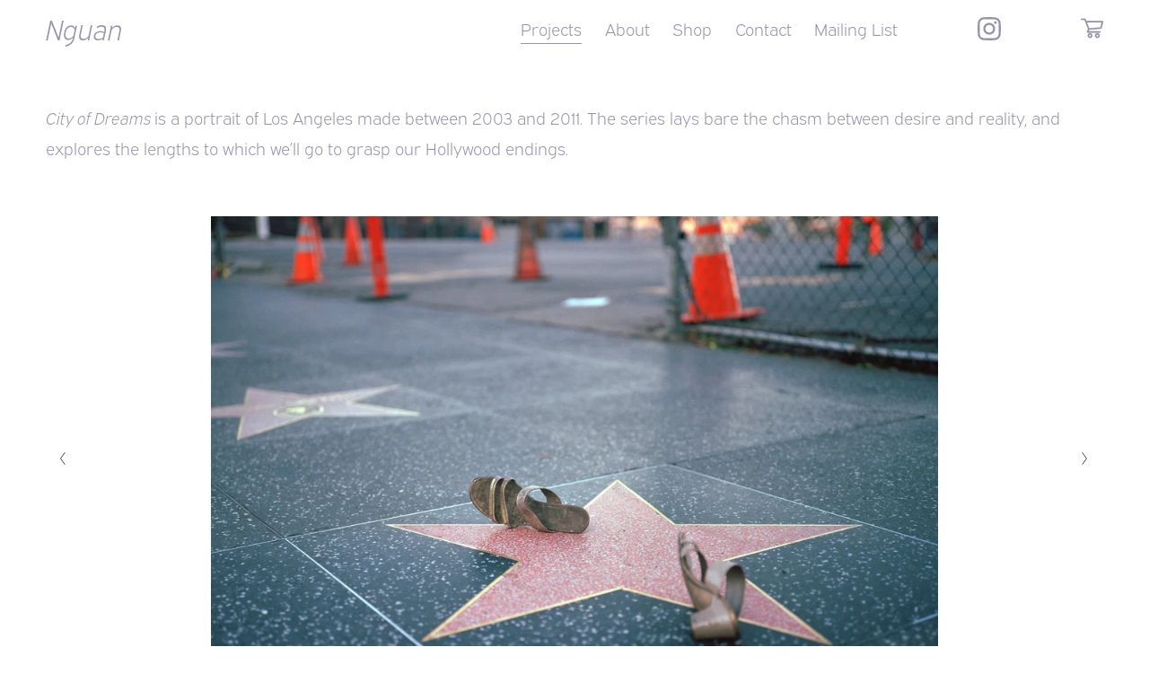

--- FILE ---
content_type: text/html;charset=utf-8
request_url: https://nguan.tv/projects/cityofdreams
body_size: 28019
content:
<!doctype html>
<html xmlns:og="http://opengraphprotocol.org/schema/" xmlns:fb="http://www.facebook.com/2008/fbml" lang="en-US"  >
  <head>
    <meta http-equiv="X-UA-Compatible" content="IE=edge,chrome=1">
    <meta name="viewport" content="width=device-width, initial-scale=1">
    <!-- This is Squarespace. --><!-- cobalt-cricket-yj3d -->
<base href="">
<meta charset="utf-8" />
<title>City of Dreams &mdash; Nguan</title>
<meta http-equiv="Accept-CH" content="Sec-CH-UA-Platform-Version, Sec-CH-UA-Model" /><link rel="icon" type="image/x-icon" href="https://images.squarespace-cdn.com/content/v1/667b561612bfb33fdc476287/642da469-7f12-4740-988f-80f8d5fc9b07/favicon.ico?format=100w"/>
<link rel="canonical" href="https://nguan.tv/projects/cityofdreams"/>
<meta property="og:site_name" content="Nguan"/>
<meta property="og:title" content="City of Dreams &mdash; Nguan"/>
<meta property="og:url" content="https://nguan.tv/projects/cityofdreams"/>
<meta property="og:type" content="website"/>
<meta property="og:image" content="http://static1.squarespace.com/static/667b561612bfb33fdc476287/667b57b8af4460722ca87944/667fd9b5ee834073100814dc/1719665171477/180_8063.jpg?format=1500w"/>
<meta property="og:image:width" content="1080"/>
<meta property="og:image:height" content="1080"/>
<meta itemprop="name" content="City of Dreams — Nguan"/>
<meta itemprop="url" content="https://nguan.tv/projects/cityofdreams"/>
<meta itemprop="thumbnailUrl" content="http://static1.squarespace.com/static/667b561612bfb33fdc476287/667b57b8af4460722ca87944/667fd9b5ee834073100814dc/1719665171477/180_8063.jpg?format=1500w"/>
<link rel="image_src" href="http://static1.squarespace.com/static/667b561612bfb33fdc476287/667b57b8af4460722ca87944/667fd9b5ee834073100814dc/1719665171477/180_8063.jpg?format=1500w" />
<meta itemprop="image" content="http://static1.squarespace.com/static/667b561612bfb33fdc476287/667b57b8af4460722ca87944/667fd9b5ee834073100814dc/1719665171477/180_8063.jpg?format=1500w"/>
<meta name="twitter:title" content="City of Dreams — Nguan"/>
<meta name="twitter:image" content="http://static1.squarespace.com/static/667b561612bfb33fdc476287/667b57b8af4460722ca87944/667fd9b5ee834073100814dc/1719665171477/180_8063.jpg?format=1500w"/>
<meta name="twitter:url" content="https://nguan.tv/projects/cityofdreams"/>
<meta name="twitter:card" content="summary"/>
<meta name="description" content="" />
<link rel="preconnect" href="https://images.squarespace-cdn.com">
<link rel="preconnect" href="https://use.typekit.net" crossorigin>
<link rel="preconnect" href="https://p.typekit.net" crossorigin>
<script type="text/javascript" src="//use.typekit.net/ik/[base64].js" async fetchpriority="high" onload="try{Typekit.load();}catch(e){} document.documentElement.classList.remove('wf-loading');"></script>
<script>document.documentElement.classList.add('wf-loading')</script>
<style>@keyframes fonts-loading { 0%, 99% { color: transparent; } } html.wf-loading * { animation: fonts-loading 3s; }</style>
<script type="text/javascript" crossorigin="anonymous" defer="true" nomodule="nomodule" src="//assets.squarespace.com/@sqs/polyfiller/1.6/legacy.js"></script>
<script type="text/javascript" crossorigin="anonymous" defer="true" src="//assets.squarespace.com/@sqs/polyfiller/1.6/modern.js"></script>
<script type="text/javascript">SQUARESPACE_ROLLUPS = {};</script>
<script>(function(rollups, name) { if (!rollups[name]) { rollups[name] = {}; } rollups[name].js = ["//assets.squarespace.com/universal/scripts-compressed/extract-css-runtime-aee1c576f025c34b-min.en-US.js"]; })(SQUARESPACE_ROLLUPS, 'squarespace-extract_css_runtime');</script>
<script crossorigin="anonymous" src="//assets.squarespace.com/universal/scripts-compressed/extract-css-runtime-aee1c576f025c34b-min.en-US.js" defer ></script><script>(function(rollups, name) { if (!rollups[name]) { rollups[name] = {}; } rollups[name].js = ["//assets.squarespace.com/universal/scripts-compressed/extract-css-moment-js-vendor-6f2a1f6ec9a41489-min.en-US.js"]; })(SQUARESPACE_ROLLUPS, 'squarespace-extract_css_moment_js_vendor');</script>
<script crossorigin="anonymous" src="//assets.squarespace.com/universal/scripts-compressed/extract-css-moment-js-vendor-6f2a1f6ec9a41489-min.en-US.js" defer ></script><script>(function(rollups, name) { if (!rollups[name]) { rollups[name] = {}; } rollups[name].js = ["//assets.squarespace.com/universal/scripts-compressed/cldr-resource-pack-22ed584d99d9b83d-min.en-US.js"]; })(SQUARESPACE_ROLLUPS, 'squarespace-cldr_resource_pack');</script>
<script crossorigin="anonymous" src="//assets.squarespace.com/universal/scripts-compressed/cldr-resource-pack-22ed584d99d9b83d-min.en-US.js" defer ></script><script>(function(rollups, name) { if (!rollups[name]) { rollups[name] = {}; } rollups[name].js = ["//assets.squarespace.com/universal/scripts-compressed/common-vendors-stable-fbd854d40b0804b7-min.en-US.js"]; })(SQUARESPACE_ROLLUPS, 'squarespace-common_vendors_stable');</script>
<script crossorigin="anonymous" src="//assets.squarespace.com/universal/scripts-compressed/common-vendors-stable-fbd854d40b0804b7-min.en-US.js" defer ></script><script>(function(rollups, name) { if (!rollups[name]) { rollups[name] = {}; } rollups[name].js = ["//assets.squarespace.com/universal/scripts-compressed/common-vendors-7052b75402b03b15-min.en-US.js"]; })(SQUARESPACE_ROLLUPS, 'squarespace-common_vendors');</script>
<script crossorigin="anonymous" src="//assets.squarespace.com/universal/scripts-compressed/common-vendors-7052b75402b03b15-min.en-US.js" defer ></script><script>(function(rollups, name) { if (!rollups[name]) { rollups[name] = {}; } rollups[name].js = ["//assets.squarespace.com/universal/scripts-compressed/common-b4bd88c17c2a785b-min.en-US.js"]; })(SQUARESPACE_ROLLUPS, 'squarespace-common');</script>
<script crossorigin="anonymous" src="//assets.squarespace.com/universal/scripts-compressed/common-b4bd88c17c2a785b-min.en-US.js" defer ></script><script>(function(rollups, name) { if (!rollups[name]) { rollups[name] = {}; } rollups[name].js = ["//assets.squarespace.com/universal/scripts-compressed/commerce-602293a6af3e0796-min.en-US.js"]; })(SQUARESPACE_ROLLUPS, 'squarespace-commerce');</script>
<script crossorigin="anonymous" src="//assets.squarespace.com/universal/scripts-compressed/commerce-602293a6af3e0796-min.en-US.js" defer ></script><script>(function(rollups, name) { if (!rollups[name]) { rollups[name] = {}; } rollups[name].css = ["//assets.squarespace.com/universal/styles-compressed/commerce-b16e90b1fba4d359-min.en-US.css"]; })(SQUARESPACE_ROLLUPS, 'squarespace-commerce');</script>
<link rel="stylesheet" type="text/css" href="//assets.squarespace.com/universal/styles-compressed/commerce-b16e90b1fba4d359-min.en-US.css"><script>(function(rollups, name) { if (!rollups[name]) { rollups[name] = {}; } rollups[name].js = ["//assets.squarespace.com/universal/scripts-compressed/user-account-core-cc552b49e5d31407-min.en-US.js"]; })(SQUARESPACE_ROLLUPS, 'squarespace-user_account_core');</script>
<script crossorigin="anonymous" src="//assets.squarespace.com/universal/scripts-compressed/user-account-core-cc552b49e5d31407-min.en-US.js" defer ></script><script>(function(rollups, name) { if (!rollups[name]) { rollups[name] = {}; } rollups[name].css = ["//assets.squarespace.com/universal/styles-compressed/user-account-core-70c8115da1e1c15c-min.en-US.css"]; })(SQUARESPACE_ROLLUPS, 'squarespace-user_account_core');</script>
<link rel="stylesheet" type="text/css" href="//assets.squarespace.com/universal/styles-compressed/user-account-core-70c8115da1e1c15c-min.en-US.css"><script>(function(rollups, name) { if (!rollups[name]) { rollups[name] = {}; } rollups[name].js = ["//assets.squarespace.com/universal/scripts-compressed/performance-ad9e27deecfccdcd-min.en-US.js"]; })(SQUARESPACE_ROLLUPS, 'squarespace-performance');</script>
<script crossorigin="anonymous" src="//assets.squarespace.com/universal/scripts-compressed/performance-ad9e27deecfccdcd-min.en-US.js" defer ></script><script data-name="static-context">Static = window.Static || {}; Static.SQUARESPACE_CONTEXT = {"betaFeatureFlags":["override_block_styles","campaigns_discount_section_in_blasts","section-sdk-plp-list-view-atc-button-enabled","form_block_first_last_name_required","marketing_automations","campaigns_merch_state","new_stacked_index","supports_versioned_template_assets","enable_form_submission_trigger","campaigns_thumbnail_layout","marketing_landing_page","campaigns_new_image_layout_picker","nested_categories","campaigns_import_discounts","i18n_beta_website_locales","scripts_defer","contacts_and_campaigns_redesign","modernized-pdp-m2-enabled","member_areas_feature","commerce-product-forms-rendering","campaigns_discount_section_in_automations"],"facebookAppId":"314192535267336","facebookApiVersion":"v6.0","rollups":{"squarespace-announcement-bar":{"js":"//assets.squarespace.com/universal/scripts-compressed/announcement-bar-cbedc76c6324797f-min.en-US.js"},"squarespace-audio-player":{"css":"//assets.squarespace.com/universal/styles-compressed/audio-player-b05f5197a871c566-min.en-US.css","js":"//assets.squarespace.com/universal/scripts-compressed/audio-player-da2700baaad04b07-min.en-US.js"},"squarespace-blog-collection-list":{"css":"//assets.squarespace.com/universal/styles-compressed/blog-collection-list-b4046463b72f34e2-min.en-US.css","js":"//assets.squarespace.com/universal/scripts-compressed/blog-collection-list-f78db80fc1cd6fce-min.en-US.js"},"squarespace-calendar-block-renderer":{"css":"//assets.squarespace.com/universal/styles-compressed/calendar-block-renderer-b72d08ba4421f5a0-min.en-US.css","js":"//assets.squarespace.com/universal/scripts-compressed/calendar-block-renderer-867a1d519964ab77-min.en-US.js"},"squarespace-chartjs-helpers":{"css":"//assets.squarespace.com/universal/styles-compressed/chartjs-helpers-96b256171ee039c1-min.en-US.css","js":"//assets.squarespace.com/universal/scripts-compressed/chartjs-helpers-4fd57f343946d08e-min.en-US.js"},"squarespace-comments":{"css":"//assets.squarespace.com/universal/styles-compressed/comments-621cedd89299c26d-min.en-US.css","js":"//assets.squarespace.com/universal/scripts-compressed/comments-cc444fae3fead46c-min.en-US.js"},"squarespace-custom-css-popup":{"css":"//assets.squarespace.com/universal/styles-compressed/custom-css-popup-2521e9fac704ef13-min.en-US.css","js":"//assets.squarespace.com/universal/scripts-compressed/custom-css-popup-a8c3b9321145de8d-min.en-US.js"},"squarespace-dialog":{"css":"//assets.squarespace.com/universal/styles-compressed/dialog-f9093f2d526b94df-min.en-US.css","js":"//assets.squarespace.com/universal/scripts-compressed/dialog-45f2a86bb0fad8dc-min.en-US.js"},"squarespace-events-collection":{"css":"//assets.squarespace.com/universal/styles-compressed/events-collection-b72d08ba4421f5a0-min.en-US.css","js":"//assets.squarespace.com/universal/scripts-compressed/events-collection-14cfd7ddff021d8b-min.en-US.js"},"squarespace-form-rendering-utils":{"js":"//assets.squarespace.com/universal/scripts-compressed/form-rendering-utils-2823e76ff925bfc2-min.en-US.js"},"squarespace-forms":{"css":"//assets.squarespace.com/universal/styles-compressed/forms-0afd3c6ac30bbab1-min.en-US.css","js":"//assets.squarespace.com/universal/scripts-compressed/forms-9b71770e3caa3dc7-min.en-US.js"},"squarespace-gallery-collection-list":{"css":"//assets.squarespace.com/universal/styles-compressed/gallery-collection-list-b4046463b72f34e2-min.en-US.css","js":"//assets.squarespace.com/universal/scripts-compressed/gallery-collection-list-07747667a3187b76-min.en-US.js"},"squarespace-image-zoom":{"css":"//assets.squarespace.com/universal/styles-compressed/image-zoom-b4046463b72f34e2-min.en-US.css","js":"//assets.squarespace.com/universal/scripts-compressed/image-zoom-60c18dc5f8f599ea-min.en-US.js"},"squarespace-pinterest":{"css":"//assets.squarespace.com/universal/styles-compressed/pinterest-b4046463b72f34e2-min.en-US.css","js":"//assets.squarespace.com/universal/scripts-compressed/pinterest-7d6f6ab4e8d3bd3f-min.en-US.js"},"squarespace-popup-overlay":{"css":"//assets.squarespace.com/universal/styles-compressed/popup-overlay-b742b752f5880972-min.en-US.css","js":"//assets.squarespace.com/universal/scripts-compressed/popup-overlay-2b60d0db5b93df47-min.en-US.js"},"squarespace-product-quick-view":{"css":"//assets.squarespace.com/universal/styles-compressed/product-quick-view-9548705e5cf7ee87-min.en-US.css","js":"//assets.squarespace.com/universal/scripts-compressed/product-quick-view-0ac41718ff11b694-min.en-US.js"},"squarespace-products-collection-item-v2":{"css":"//assets.squarespace.com/universal/styles-compressed/products-collection-item-v2-b4046463b72f34e2-min.en-US.css","js":"//assets.squarespace.com/universal/scripts-compressed/products-collection-item-v2-e3a3f101748fca6e-min.en-US.js"},"squarespace-products-collection-list-v2":{"css":"//assets.squarespace.com/universal/styles-compressed/products-collection-list-v2-b4046463b72f34e2-min.en-US.css","js":"//assets.squarespace.com/universal/scripts-compressed/products-collection-list-v2-eedc544f4cc56af4-min.en-US.js"},"squarespace-search-page":{"css":"//assets.squarespace.com/universal/styles-compressed/search-page-90a67fc09b9b32c6-min.en-US.css","js":"//assets.squarespace.com/universal/scripts-compressed/search-page-e64261438cc72da8-min.en-US.js"},"squarespace-search-preview":{"js":"//assets.squarespace.com/universal/scripts-compressed/search-preview-cd4d6b833e1e7e59-min.en-US.js"},"squarespace-simple-liking":{"css":"//assets.squarespace.com/universal/styles-compressed/simple-liking-701bf8bbc05ec6aa-min.en-US.css","js":"//assets.squarespace.com/universal/scripts-compressed/simple-liking-c63bf8989a1c119a-min.en-US.js"},"squarespace-social-buttons":{"css":"//assets.squarespace.com/universal/styles-compressed/social-buttons-95032e5fa98e47a5-min.en-US.css","js":"//assets.squarespace.com/universal/scripts-compressed/social-buttons-0839ae7d1715ddd3-min.en-US.js"},"squarespace-tourdates":{"css":"//assets.squarespace.com/universal/styles-compressed/tourdates-b4046463b72f34e2-min.en-US.css","js":"//assets.squarespace.com/universal/scripts-compressed/tourdates-3d0769ff3268f527-min.en-US.js"},"squarespace-website-overlays-manager":{"css":"//assets.squarespace.com/universal/styles-compressed/website-overlays-manager-07ea5a4e004e6710-min.en-US.css","js":"//assets.squarespace.com/universal/scripts-compressed/website-overlays-manager-532fc21fb15f0ba1-min.en-US.js"}},"pageType":50,"website":{"id":"667b561612bfb33fdc476287","identifier":"cobalt-cricket-yj3d","websiteType":4,"contentModifiedOn":1768280047594,"cloneable":false,"hasBeenCloneable":false,"siteStatus":{},"language":"en-US","translationLocale":"en-US","formattingLocale":"en-US","timeZone":"America/Los_Angeles","machineTimeZoneOffset":-28800000,"timeZoneOffset":-28800000,"timeZoneAbbr":"PST","siteTitle":"Nguan","fullSiteTitle":"City of Dreams \u2014 Nguan","location":{},"shareButtonOptions":{"4":true,"8":true,"7":true,"6":true,"2":true,"3":true,"1":true},"authenticUrl":"https://nguan.tv","internalUrl":"https://cobalt-cricket-yj3d.squarespace.com","baseUrl":"https://nguan.tv","primaryDomain":"nguan.tv","sslSetting":3,"isHstsEnabled":true,"socialAccounts":[{"serviceId":64,"screenname":"Instagram","addedOn":1719358999094,"profileUrl":"https://www.instagram.com/_nguan_","iconEnabled":true,"serviceName":"instagram-unauth"}],"typekitId":"","statsMigrated":false,"imageMetadataProcessingEnabled":false,"screenshotId":"2aa95e46fa8f0aa40759581f81e089985b3e2ce5e37d513e9184c73aee305f18","captchaSettings":{"enabledForDonations":false},"showOwnerLogin":false},"websiteSettings":{"id":"667b561612bfb33fdc47628a","websiteId":"667b561612bfb33fdc476287","subjects":[],"country":"US","state":"CA","simpleLikingEnabled":true,"mobileInfoBarSettings":{"isContactEmailEnabled":false,"isContactPhoneNumberEnabled":false,"isLocationEnabled":false,"isBusinessHoursEnabled":false},"commentLikesAllowed":true,"commentAnonAllowed":true,"commentThreaded":true,"commentApprovalRequired":false,"commentAvatarsOn":true,"commentSortType":2,"commentFlagThreshold":0,"commentFlagsAllowed":true,"commentEnableByDefault":true,"commentDisableAfterDaysDefault":0,"disqusShortname":"","commentsEnabled":false,"storeSettings":{"returnPolicy":null,"termsOfService":null,"privacyPolicy":null,"expressCheckout":false,"continueShoppingLinkUrl":"/","useLightCart":false,"showNoteField":false,"shippingCountryDefaultValue":"SG","billToShippingDefaultValue":false,"showShippingPhoneNumber":true,"isShippingPhoneRequired":true,"showBillingPhoneNumber":true,"isBillingPhoneRequired":true,"currenciesSupported":["USD","ARS","AUD","BRL","CAD","CHF","COP","CZK","DKK","EUR","GBP","HKD","IDR","ILS","INR","JPY","MXN","MYR","NOK","NZD","PHP","PLN","RUB","SEK","SGD","THB","ZAR"],"defaultCurrency":"SGD","selectedCurrency":"SGD","measurementStandard":1,"showCustomCheckoutForm":false,"checkoutPageMarketingOptInEnabled":true,"enableMailingListOptInByDefault":false,"sameAsRetailLocation":false,"merchandisingSettings":{"scarcityEnabledOnProductItems":false,"scarcityEnabledOnProductBlocks":false,"scarcityMessageType":"DEFAULT_SCARCITY_MESSAGE","scarcityThreshold":10,"multipleQuantityAllowedForServices":true,"restockNotificationsEnabled":false,"restockNotificationsMailingListSignUpEnabled":false,"relatedProductsEnabled":false,"relatedProductsOrdering":"random","soldOutVariantsDropdownDisabled":false,"productComposerOptedIn":false,"productComposerABTestOptedOut":false,"productReviewsEnabled":false},"minimumOrderSubtotalEnabled":false,"minimumOrderSubtotal":{"currency":"SGD","value":"0.00"},"addToCartConfirmationType":2,"isLive":true,"multipleQuantityAllowedForServices":true},"useEscapeKeyToLogin":false,"ssBadgeType":1,"ssBadgePosition":4,"ssBadgeVisibility":1,"ssBadgeDevices":1,"pinterestOverlayOptions":{"mode":"disabled"},"userAccountsSettings":{"loginAllowed":true,"signupAllowed":true}},"cookieSettings":{"isCookieBannerEnabled":false,"isRestrictiveCookiePolicyEnabled":false,"cookieBannerText":"","cookieBannerTheme":"","cookieBannerVariant":"","cookieBannerPosition":"","cookieBannerCtaVariant":"","cookieBannerCtaText":"","cookieBannerAcceptType":"OPT_IN","cookieBannerOptOutCtaText":"","cookieBannerHasOptOut":false,"cookieBannerHasManageCookies":true,"cookieBannerManageCookiesLabel":"","cookieBannerSavedPreferencesText":"","cookieBannerSavedPreferencesLayout":"PILL"},"websiteCloneable":false,"collection":{"title":"Projects","id":"667b57b8af4460722ca87944","fullUrl":"/projects","type":23,"permissionType":1},"item":{"title":"City of Dreams","id":"667fd9b5ee834073100814dc","fullUrl":"/projects/cityofdreams","publicCommentCount":0,"commentState":1,"recordType":59},"subscribed":false,"appDomain":"squarespace.com","templateTweakable":true,"tweakJSON":{"form-use-theme-colors":"true","header-logo-height":"20px","header-mobile-logo-max-height":"30px","header-vert-padding":"1vw","header-width":"Inset","maxPageWidth":"1400px","mobile-header-vert-padding":"6vw","pagePadding":"4vw","tweak-blog-alternating-side-by-side-image-aspect-ratio":"1:1 Square","tweak-blog-alternating-side-by-side-image-spacing":"6%","tweak-blog-alternating-side-by-side-meta-spacing":"20px","tweak-blog-alternating-side-by-side-primary-meta":"Categories","tweak-blog-alternating-side-by-side-read-more-spacing":"20px","tweak-blog-alternating-side-by-side-secondary-meta":"Date","tweak-blog-basic-grid-columns":"3","tweak-blog-basic-grid-image-aspect-ratio":"3:2 Standard","tweak-blog-basic-grid-image-spacing":"35px","tweak-blog-basic-grid-meta-spacing":"25px","tweak-blog-basic-grid-primary-meta":"Categories","tweak-blog-basic-grid-read-more-spacing":"20px","tweak-blog-basic-grid-secondary-meta":"Date","tweak-blog-item-custom-width":"50","tweak-blog-item-show-author-profile":"false","tweak-blog-item-width":"Medium","tweak-blog-masonry-columns":"2","tweak-blog-masonry-horizontal-spacing":"30px","tweak-blog-masonry-image-spacing":"20px","tweak-blog-masonry-meta-spacing":"20px","tweak-blog-masonry-primary-meta":"Categories","tweak-blog-masonry-read-more-spacing":"20px","tweak-blog-masonry-secondary-meta":"Date","tweak-blog-masonry-vertical-spacing":"30px","tweak-blog-side-by-side-image-aspect-ratio":"1:1 Square","tweak-blog-side-by-side-image-spacing":"6%","tweak-blog-side-by-side-meta-spacing":"20px","tweak-blog-side-by-side-primary-meta":"Categories","tweak-blog-side-by-side-read-more-spacing":"20px","tweak-blog-side-by-side-secondary-meta":"Date","tweak-blog-single-column-image-spacing":"50px","tweak-blog-single-column-meta-spacing":"30px","tweak-blog-single-column-primary-meta":"Categories","tweak-blog-single-column-read-more-spacing":"15px","tweak-blog-single-column-secondary-meta":"Date","tweak-events-stacked-show-thumbnails":"true","tweak-events-stacked-thumbnail-size":"3:2 Standard","tweak-fixed-header":"false","tweak-fixed-header-style":"Basic","tweak-global-animations-animation-curve":"ease","tweak-global-animations-animation-delay":"0.1s","tweak-global-animations-animation-duration":"0.1s","tweak-global-animations-animation-style":"fade","tweak-global-animations-animation-type":"none","tweak-global-animations-complexity-level":"detailed","tweak-global-animations-enabled":"false","tweak-portfolio-grid-basic-custom-height":"50","tweak-portfolio-grid-overlay-custom-height":"50","tweak-portfolio-hover-follow-acceleration":"10%","tweak-portfolio-hover-follow-animation-duration":"Fast","tweak-portfolio-hover-follow-animation-type":"Fade","tweak-portfolio-hover-follow-delimiter":"Bullet","tweak-portfolio-hover-follow-front":"false","tweak-portfolio-hover-follow-layout":"Inline","tweak-portfolio-hover-follow-size":"50","tweak-portfolio-hover-follow-text-spacing-x":"1.5","tweak-portfolio-hover-follow-text-spacing-y":"1.5","tweak-portfolio-hover-static-animation-duration":"Fast","tweak-portfolio-hover-static-animation-type":"Fade","tweak-portfolio-hover-static-delimiter":"Hyphen","tweak-portfolio-hover-static-front":"true","tweak-portfolio-hover-static-layout":"Inline","tweak-portfolio-hover-static-size":"50","tweak-portfolio-hover-static-text-spacing-x":"1.5","tweak-portfolio-hover-static-text-spacing-y":"1.5","tweak-portfolio-index-background-animation-duration":"Medium","tweak-portfolio-index-background-animation-type":"Fade","tweak-portfolio-index-background-custom-height":"50","tweak-portfolio-index-background-delimiter":"None","tweak-portfolio-index-background-height":"Small","tweak-portfolio-index-background-horizontal-alignment":"Center","tweak-portfolio-index-background-link-format":"Stacked","tweak-portfolio-index-background-persist":"false","tweak-portfolio-index-background-vertical-alignment":"Middle","tweak-portfolio-index-background-width":"Full","tweak-product-basic-item-click-action":"Zoom","tweak-product-basic-item-gallery-aspect-ratio":"1:1 Square","tweak-product-basic-item-gallery-design":"Carousel","tweak-product-basic-item-gallery-width":"56%","tweak-product-basic-item-hover-action":"None","tweak-product-basic-item-image-spacing":"3.1vw","tweak-product-basic-item-image-zoom-factor":"2","tweak-product-basic-item-product-variant-display":"Dropdown","tweak-product-basic-item-thumbnail-placement":"Side","tweak-product-basic-item-variant-picker-layout":"Dropdowns","tweak-products-add-to-cart-button":"false","tweak-products-columns":"2","tweak-products-gutter-column":"2.5vw","tweak-products-gutter-row":"5vw","tweak-products-header-text-alignment":"Middle","tweak-products-image-aspect-ratio":"1:1 Square","tweak-products-image-text-spacing":"2vw","tweak-products-mobile-columns":"1","tweak-products-text-alignment":"Left","tweak-products-width":"Inset","tweak-transparent-header":"false"},"templateId":"5c5a519771c10ba3470d8101","templateVersion":"7.1","pageFeatures":[1,2,4],"gmRenderKey":"QUl6YVN5Q0JUUk9xNkx1dkZfSUUxcjQ2LVQ0QWVUU1YtMGQ3bXk4","templateScriptsRootUrl":"https://static1.squarespace.com/static/vta/5c5a519771c10ba3470d8101/scripts/","impersonatedSession":false,"tzData":{"zones":[[-480,"US","P%sT",null]],"rules":{"US":[[1967,2006,null,"Oct","lastSun","2:00","0","S"],[1987,2006,null,"Apr","Sun>=1","2:00","1:00","D"],[2007,"max",null,"Mar","Sun>=8","2:00","1:00","D"],[2007,"max",null,"Nov","Sun>=1","2:00","0","S"]]}},"showAnnouncementBar":false,"recaptchaEnterpriseContext":{"recaptchaEnterpriseSiteKey":"6LdDFQwjAAAAAPigEvvPgEVbb7QBm-TkVJdDTlAv"},"i18nContext":{"timeZoneData":{"id":"America/Los_Angeles","name":"Pacific Time"}},"env":"PRODUCTION","visitorFormContext":{"formFieldFormats":{"initialPhoneFormat":{"id":0,"type":"PHONE_NUMBER","country":"US","labelLocale":"en-US","fields":[{"type":"SEPARATOR","label":"(","identifier":"LeftParen","length":0,"required":false,"metadata":{}},{"type":"FIELD","label":"1","identifier":"1","length":3,"required":false,"metadata":{}},{"type":"SEPARATOR","label":")","identifier":"RightParen","length":0,"required":false,"metadata":{}},{"type":"SEPARATOR","label":" ","identifier":"Space","length":0,"required":false,"metadata":{}},{"type":"FIELD","label":"2","identifier":"2","length":3,"required":false,"metadata":{}},{"type":"SEPARATOR","label":"-","identifier":"Dash","length":0,"required":false,"metadata":{}},{"type":"FIELD","label":"3","identifier":"3","length":14,"required":false,"metadata":{}}]},"initialNameOrder":"GIVEN_FIRST","initialAddressFormat":{"id":0,"type":"ADDRESS","country":"US","labelLocale":"en","fields":[{"type":"FIELD","label":"Address Line 1","identifier":"Line1","length":0,"required":true,"metadata":{"autocomplete":"address-line1"}},{"type":"SEPARATOR","label":"\n","identifier":"Newline","length":0,"required":false,"metadata":{}},{"type":"FIELD","label":"Address Line 2","identifier":"Line2","length":0,"required":false,"metadata":{"autocomplete":"address-line2"}},{"type":"SEPARATOR","label":"\n","identifier":"Newline","length":0,"required":false,"metadata":{}},{"type":"FIELD","label":"City","identifier":"City","length":0,"required":true,"metadata":{"autocomplete":"address-level2"}},{"type":"SEPARATOR","label":",","identifier":"Comma","length":0,"required":false,"metadata":{}},{"type":"SEPARATOR","label":" ","identifier":"Space","length":0,"required":false,"metadata":{}},{"type":"FIELD","label":"State","identifier":"State","length":0,"required":true,"metadata":{"autocomplete":"address-level1"}},{"type":"SEPARATOR","label":" ","identifier":"Space","length":0,"required":false,"metadata":{}},{"type":"FIELD","label":"ZIP Code","identifier":"Zip","length":0,"required":true,"metadata":{"autocomplete":"postal-code"}}]},"countries":[{"name":"Afghanistan","code":"AF","phoneCode":"+93"},{"name":"\u00C5land Islands","code":"AX","phoneCode":"+358"},{"name":"Albania","code":"AL","phoneCode":"+355"},{"name":"Algeria","code":"DZ","phoneCode":"+213"},{"name":"American Samoa","code":"AS","phoneCode":"+1"},{"name":"Andorra","code":"AD","phoneCode":"+376"},{"name":"Angola","code":"AO","phoneCode":"+244"},{"name":"Anguilla","code":"AI","phoneCode":"+1"},{"name":"Antigua & Barbuda","code":"AG","phoneCode":"+1"},{"name":"Argentina","code":"AR","phoneCode":"+54"},{"name":"Armenia","code":"AM","phoneCode":"+374"},{"name":"Aruba","code":"AW","phoneCode":"+297"},{"name":"Ascension Island","code":"AC","phoneCode":"+247"},{"name":"Australia","code":"AU","phoneCode":"+61"},{"name":"Austria","code":"AT","phoneCode":"+43"},{"name":"Azerbaijan","code":"AZ","phoneCode":"+994"},{"name":"Bahamas","code":"BS","phoneCode":"+1"},{"name":"Bahrain","code":"BH","phoneCode":"+973"},{"name":"Bangladesh","code":"BD","phoneCode":"+880"},{"name":"Barbados","code":"BB","phoneCode":"+1"},{"name":"Belarus","code":"BY","phoneCode":"+375"},{"name":"Belgium","code":"BE","phoneCode":"+32"},{"name":"Belize","code":"BZ","phoneCode":"+501"},{"name":"Benin","code":"BJ","phoneCode":"+229"},{"name":"Bermuda","code":"BM","phoneCode":"+1"},{"name":"Bhutan","code":"BT","phoneCode":"+975"},{"name":"Bolivia","code":"BO","phoneCode":"+591"},{"name":"Bosnia & Herzegovina","code":"BA","phoneCode":"+387"},{"name":"Botswana","code":"BW","phoneCode":"+267"},{"name":"Brazil","code":"BR","phoneCode":"+55"},{"name":"British Indian Ocean Territory","code":"IO","phoneCode":"+246"},{"name":"British Virgin Islands","code":"VG","phoneCode":"+1"},{"name":"Brunei","code":"BN","phoneCode":"+673"},{"name":"Bulgaria","code":"BG","phoneCode":"+359"},{"name":"Burkina Faso","code":"BF","phoneCode":"+226"},{"name":"Burundi","code":"BI","phoneCode":"+257"},{"name":"Cambodia","code":"KH","phoneCode":"+855"},{"name":"Cameroon","code":"CM","phoneCode":"+237"},{"name":"Canada","code":"CA","phoneCode":"+1"},{"name":"Cape Verde","code":"CV","phoneCode":"+238"},{"name":"Caribbean Netherlands","code":"BQ","phoneCode":"+599"},{"name":"Cayman Islands","code":"KY","phoneCode":"+1"},{"name":"Central African Republic","code":"CF","phoneCode":"+236"},{"name":"Chad","code":"TD","phoneCode":"+235"},{"name":"Chile","code":"CL","phoneCode":"+56"},{"name":"China","code":"CN","phoneCode":"+86"},{"name":"Christmas Island","code":"CX","phoneCode":"+61"},{"name":"Cocos (Keeling) Islands","code":"CC","phoneCode":"+61"},{"name":"Colombia","code":"CO","phoneCode":"+57"},{"name":"Comoros","code":"KM","phoneCode":"+269"},{"name":"Congo - Brazzaville","code":"CG","phoneCode":"+242"},{"name":"Congo - Kinshasa","code":"CD","phoneCode":"+243"},{"name":"Cook Islands","code":"CK","phoneCode":"+682"},{"name":"Costa Rica","code":"CR","phoneCode":"+506"},{"name":"C\u00F4te d\u2019Ivoire","code":"CI","phoneCode":"+225"},{"name":"Croatia","code":"HR","phoneCode":"+385"},{"name":"Cuba","code":"CU","phoneCode":"+53"},{"name":"Cura\u00E7ao","code":"CW","phoneCode":"+599"},{"name":"Cyprus","code":"CY","phoneCode":"+357"},{"name":"Czechia","code":"CZ","phoneCode":"+420"},{"name":"Denmark","code":"DK","phoneCode":"+45"},{"name":"Djibouti","code":"DJ","phoneCode":"+253"},{"name":"Dominica","code":"DM","phoneCode":"+1"},{"name":"Dominican Republic","code":"DO","phoneCode":"+1"},{"name":"Ecuador","code":"EC","phoneCode":"+593"},{"name":"Egypt","code":"EG","phoneCode":"+20"},{"name":"El Salvador","code":"SV","phoneCode":"+503"},{"name":"Equatorial Guinea","code":"GQ","phoneCode":"+240"},{"name":"Eritrea","code":"ER","phoneCode":"+291"},{"name":"Estonia","code":"EE","phoneCode":"+372"},{"name":"Eswatini","code":"SZ","phoneCode":"+268"},{"name":"Ethiopia","code":"ET","phoneCode":"+251"},{"name":"Falkland Islands","code":"FK","phoneCode":"+500"},{"name":"Faroe Islands","code":"FO","phoneCode":"+298"},{"name":"Fiji","code":"FJ","phoneCode":"+679"},{"name":"Finland","code":"FI","phoneCode":"+358"},{"name":"France","code":"FR","phoneCode":"+33"},{"name":"French Guiana","code":"GF","phoneCode":"+594"},{"name":"French Polynesia","code":"PF","phoneCode":"+689"},{"name":"Gabon","code":"GA","phoneCode":"+241"},{"name":"Gambia","code":"GM","phoneCode":"+220"},{"name":"Georgia","code":"GE","phoneCode":"+995"},{"name":"Germany","code":"DE","phoneCode":"+49"},{"name":"Ghana","code":"GH","phoneCode":"+233"},{"name":"Gibraltar","code":"GI","phoneCode":"+350"},{"name":"Greece","code":"GR","phoneCode":"+30"},{"name":"Greenland","code":"GL","phoneCode":"+299"},{"name":"Grenada","code":"GD","phoneCode":"+1"},{"name":"Guadeloupe","code":"GP","phoneCode":"+590"},{"name":"Guam","code":"GU","phoneCode":"+1"},{"name":"Guatemala","code":"GT","phoneCode":"+502"},{"name":"Guernsey","code":"GG","phoneCode":"+44"},{"name":"Guinea","code":"GN","phoneCode":"+224"},{"name":"Guinea-Bissau","code":"GW","phoneCode":"+245"},{"name":"Guyana","code":"GY","phoneCode":"+592"},{"name":"Haiti","code":"HT","phoneCode":"+509"},{"name":"Honduras","code":"HN","phoneCode":"+504"},{"name":"Hong Kong SAR China","code":"HK","phoneCode":"+852"},{"name":"Hungary","code":"HU","phoneCode":"+36"},{"name":"Iceland","code":"IS","phoneCode":"+354"},{"name":"India","code":"IN","phoneCode":"+91"},{"name":"Indonesia","code":"ID","phoneCode":"+62"},{"name":"Iran","code":"IR","phoneCode":"+98"},{"name":"Iraq","code":"IQ","phoneCode":"+964"},{"name":"Ireland","code":"IE","phoneCode":"+353"},{"name":"Isle of Man","code":"IM","phoneCode":"+44"},{"name":"Israel","code":"IL","phoneCode":"+972"},{"name":"Italy","code":"IT","phoneCode":"+39"},{"name":"Jamaica","code":"JM","phoneCode":"+1"},{"name":"Japan","code":"JP","phoneCode":"+81"},{"name":"Jersey","code":"JE","phoneCode":"+44"},{"name":"Jordan","code":"JO","phoneCode":"+962"},{"name":"Kazakhstan","code":"KZ","phoneCode":"+7"},{"name":"Kenya","code":"KE","phoneCode":"+254"},{"name":"Kiribati","code":"KI","phoneCode":"+686"},{"name":"Kosovo","code":"XK","phoneCode":"+383"},{"name":"Kuwait","code":"KW","phoneCode":"+965"},{"name":"Kyrgyzstan","code":"KG","phoneCode":"+996"},{"name":"Laos","code":"LA","phoneCode":"+856"},{"name":"Latvia","code":"LV","phoneCode":"+371"},{"name":"Lebanon","code":"LB","phoneCode":"+961"},{"name":"Lesotho","code":"LS","phoneCode":"+266"},{"name":"Liberia","code":"LR","phoneCode":"+231"},{"name":"Libya","code":"LY","phoneCode":"+218"},{"name":"Liechtenstein","code":"LI","phoneCode":"+423"},{"name":"Lithuania","code":"LT","phoneCode":"+370"},{"name":"Luxembourg","code":"LU","phoneCode":"+352"},{"name":"Macao SAR China","code":"MO","phoneCode":"+853"},{"name":"Madagascar","code":"MG","phoneCode":"+261"},{"name":"Malawi","code":"MW","phoneCode":"+265"},{"name":"Malaysia","code":"MY","phoneCode":"+60"},{"name":"Maldives","code":"MV","phoneCode":"+960"},{"name":"Mali","code":"ML","phoneCode":"+223"},{"name":"Malta","code":"MT","phoneCode":"+356"},{"name":"Marshall Islands","code":"MH","phoneCode":"+692"},{"name":"Martinique","code":"MQ","phoneCode":"+596"},{"name":"Mauritania","code":"MR","phoneCode":"+222"},{"name":"Mauritius","code":"MU","phoneCode":"+230"},{"name":"Mayotte","code":"YT","phoneCode":"+262"},{"name":"Mexico","code":"MX","phoneCode":"+52"},{"name":"Micronesia","code":"FM","phoneCode":"+691"},{"name":"Moldova","code":"MD","phoneCode":"+373"},{"name":"Monaco","code":"MC","phoneCode":"+377"},{"name":"Mongolia","code":"MN","phoneCode":"+976"},{"name":"Montenegro","code":"ME","phoneCode":"+382"},{"name":"Montserrat","code":"MS","phoneCode":"+1"},{"name":"Morocco","code":"MA","phoneCode":"+212"},{"name":"Mozambique","code":"MZ","phoneCode":"+258"},{"name":"Myanmar (Burma)","code":"MM","phoneCode":"+95"},{"name":"Namibia","code":"NA","phoneCode":"+264"},{"name":"Nauru","code":"NR","phoneCode":"+674"},{"name":"Nepal","code":"NP","phoneCode":"+977"},{"name":"Netherlands","code":"NL","phoneCode":"+31"},{"name":"New Caledonia","code":"NC","phoneCode":"+687"},{"name":"New Zealand","code":"NZ","phoneCode":"+64"},{"name":"Nicaragua","code":"NI","phoneCode":"+505"},{"name":"Niger","code":"NE","phoneCode":"+227"},{"name":"Nigeria","code":"NG","phoneCode":"+234"},{"name":"Niue","code":"NU","phoneCode":"+683"},{"name":"Norfolk Island","code":"NF","phoneCode":"+672"},{"name":"Northern Mariana Islands","code":"MP","phoneCode":"+1"},{"name":"North Korea","code":"KP","phoneCode":"+850"},{"name":"North Macedonia","code":"MK","phoneCode":"+389"},{"name":"Norway","code":"NO","phoneCode":"+47"},{"name":"Oman","code":"OM","phoneCode":"+968"},{"name":"Pakistan","code":"PK","phoneCode":"+92"},{"name":"Palau","code":"PW","phoneCode":"+680"},{"name":"Palestinian Territories","code":"PS","phoneCode":"+970"},{"name":"Panama","code":"PA","phoneCode":"+507"},{"name":"Papua New Guinea","code":"PG","phoneCode":"+675"},{"name":"Paraguay","code":"PY","phoneCode":"+595"},{"name":"Peru","code":"PE","phoneCode":"+51"},{"name":"Philippines","code":"PH","phoneCode":"+63"},{"name":"Poland","code":"PL","phoneCode":"+48"},{"name":"Portugal","code":"PT","phoneCode":"+351"},{"name":"Puerto Rico","code":"PR","phoneCode":"+1"},{"name":"Qatar","code":"QA","phoneCode":"+974"},{"name":"R\u00E9union","code":"RE","phoneCode":"+262"},{"name":"Romania","code":"RO","phoneCode":"+40"},{"name":"Russia","code":"RU","phoneCode":"+7"},{"name":"Rwanda","code":"RW","phoneCode":"+250"},{"name":"Samoa","code":"WS","phoneCode":"+685"},{"name":"San Marino","code":"SM","phoneCode":"+378"},{"name":"S\u00E3o Tom\u00E9 & Pr\u00EDncipe","code":"ST","phoneCode":"+239"},{"name":"Saudi Arabia","code":"SA","phoneCode":"+966"},{"name":"Senegal","code":"SN","phoneCode":"+221"},{"name":"Serbia","code":"RS","phoneCode":"+381"},{"name":"Seychelles","code":"SC","phoneCode":"+248"},{"name":"Sierra Leone","code":"SL","phoneCode":"+232"},{"name":"Singapore","code":"SG","phoneCode":"+65"},{"name":"Sint Maarten","code":"SX","phoneCode":"+1"},{"name":"Slovakia","code":"SK","phoneCode":"+421"},{"name":"Slovenia","code":"SI","phoneCode":"+386"},{"name":"Solomon Islands","code":"SB","phoneCode":"+677"},{"name":"Somalia","code":"SO","phoneCode":"+252"},{"name":"South Africa","code":"ZA","phoneCode":"+27"},{"name":"South Korea","code":"KR","phoneCode":"+82"},{"name":"South Sudan","code":"SS","phoneCode":"+211"},{"name":"Spain","code":"ES","phoneCode":"+34"},{"name":"Sri Lanka","code":"LK","phoneCode":"+94"},{"name":"St. Barth\u00E9lemy","code":"BL","phoneCode":"+590"},{"name":"St. Helena","code":"SH","phoneCode":"+290"},{"name":"St. Kitts & Nevis","code":"KN","phoneCode":"+1"},{"name":"St. Lucia","code":"LC","phoneCode":"+1"},{"name":"St. Martin","code":"MF","phoneCode":"+590"},{"name":"St. Pierre & Miquelon","code":"PM","phoneCode":"+508"},{"name":"St. Vincent & Grenadines","code":"VC","phoneCode":"+1"},{"name":"Sudan","code":"SD","phoneCode":"+249"},{"name":"Suriname","code":"SR","phoneCode":"+597"},{"name":"Svalbard & Jan Mayen","code":"SJ","phoneCode":"+47"},{"name":"Sweden","code":"SE","phoneCode":"+46"},{"name":"Switzerland","code":"CH","phoneCode":"+41"},{"name":"Syria","code":"SY","phoneCode":"+963"},{"name":"Taiwan","code":"TW","phoneCode":"+886"},{"name":"Tajikistan","code":"TJ","phoneCode":"+992"},{"name":"Tanzania","code":"TZ","phoneCode":"+255"},{"name":"Thailand","code":"TH","phoneCode":"+66"},{"name":"Timor-Leste","code":"TL","phoneCode":"+670"},{"name":"Togo","code":"TG","phoneCode":"+228"},{"name":"Tokelau","code":"TK","phoneCode":"+690"},{"name":"Tonga","code":"TO","phoneCode":"+676"},{"name":"Trinidad & Tobago","code":"TT","phoneCode":"+1"},{"name":"Tristan da Cunha","code":"TA","phoneCode":"+290"},{"name":"Tunisia","code":"TN","phoneCode":"+216"},{"name":"T\u00FCrkiye","code":"TR","phoneCode":"+90"},{"name":"Turkmenistan","code":"TM","phoneCode":"+993"},{"name":"Turks & Caicos Islands","code":"TC","phoneCode":"+1"},{"name":"Tuvalu","code":"TV","phoneCode":"+688"},{"name":"U.S. Virgin Islands","code":"VI","phoneCode":"+1"},{"name":"Uganda","code":"UG","phoneCode":"+256"},{"name":"Ukraine","code":"UA","phoneCode":"+380"},{"name":"United Arab Emirates","code":"AE","phoneCode":"+971"},{"name":"United Kingdom","code":"GB","phoneCode":"+44"},{"name":"United States","code":"US","phoneCode":"+1"},{"name":"Uruguay","code":"UY","phoneCode":"+598"},{"name":"Uzbekistan","code":"UZ","phoneCode":"+998"},{"name":"Vanuatu","code":"VU","phoneCode":"+678"},{"name":"Vatican City","code":"VA","phoneCode":"+39"},{"name":"Venezuela","code":"VE","phoneCode":"+58"},{"name":"Vietnam","code":"VN","phoneCode":"+84"},{"name":"Wallis & Futuna","code":"WF","phoneCode":"+681"},{"name":"Western Sahara","code":"EH","phoneCode":"+212"},{"name":"Yemen","code":"YE","phoneCode":"+967"},{"name":"Zambia","code":"ZM","phoneCode":"+260"},{"name":"Zimbabwe","code":"ZW","phoneCode":"+263"}]},"localizedStrings":{"validation":{"noValidSelection":"A valid selection must be made.","invalidUrl":"Must be a valid URL.","stringTooLong":"Value should have a length no longer than {0}.","containsInvalidKey":"{0} contains an invalid key.","invalidTwitterUsername":"Must be a valid Twitter username.","valueOutsideRange":"Value must be in the range {0} to {1}.","invalidPassword":"Passwords should not contain whitespace.","missingRequiredSubfields":"{0} is missing required subfields: {1}","invalidCurrency":"Currency value should be formatted like 1234 or 123.99.","invalidMapSize":"Value should contain exactly {0} elements.","subfieldsRequired":"All fields in {0} are required.","formSubmissionFailed":"Form submission failed. Review the following information: {0}.","invalidCountryCode":"Country code should have an optional plus and up to 4 digits.","invalidDate":"This is not a real date.","required":"{0} is required.","invalidStringLength":"Value should be {0} characters long.","invalidEmail":"Email addresses should follow the format user@domain.com.","invalidListLength":"Value should be {0} elements long.","allEmpty":"Please fill out at least one form field.","missingRequiredQuestion":"Missing a required question.","invalidQuestion":"Contained an invalid question.","captchaFailure":"Captcha validation failed. Please try again.","stringTooShort":"Value should have a length of at least {0}.","invalid":"{0} is not valid.","formErrors":"Form Errors","containsInvalidValue":"{0} contains an invalid value.","invalidUnsignedNumber":"Numbers must contain only digits and no other characters.","invalidName":"Valid names contain only letters, numbers, spaces, ', or - characters."},"submit":"Submit","status":{"title":"{@} Block","learnMore":"Learn more"},"name":{"firstName":"First Name","lastName":"Last Name"},"lightbox":{"openForm":"Open Form"},"likert":{"agree":"Agree","stronglyDisagree":"Strongly Disagree","disagree":"Disagree","stronglyAgree":"Strongly Agree","neutral":"Neutral"},"time":{"am":"AM","second":"Second","pm":"PM","minute":"Minute","amPm":"AM/PM","hour":"Hour"},"notFound":"Form not found.","date":{"yyyy":"YYYY","year":"Year","mm":"MM","day":"Day","month":"Month","dd":"DD"},"phone":{"country":"Country","number":"Number","prefix":"Prefix","areaCode":"Area Code","line":"Line"},"submitError":"Unable to submit form. Please try again later.","address":{"stateProvince":"State/Province","country":"Country","zipPostalCode":"Zip/Postal Code","address2":"Address 2","address1":"Address 1","city":"City"},"email":{"signUp":"Sign up for news and updates"},"cannotSubmitDemoForm":"This is a demo form and cannot be submitted.","required":"(required)","invalidData":"Invalid form data."}}};</script><script type="application/ld+json">{"url":"https://nguan.tv","name":"Nguan","@context":"http://schema.org","@type":"WebSite"}</script><script type="application/ld+json">{"address":"","@context":"http://schema.org","@type":"LocalBusiness"}</script><link rel="stylesheet" type="text/css" href="https://static1.squarespace.com/static/versioned-site-css/667b561612bfb33fdc476287/133/5c5a519771c10ba3470d8101/667b561712bfb33fdc47628f/1725/site.css"/><script>Static.COOKIE_BANNER_CAPABLE = true;</script>
<!-- End of Squarespace Headers -->
    <link rel="stylesheet" type="text/css" href="https://static1.squarespace.com/static/vta/5c5a519771c10ba3470d8101/versioned-assets/1768595569976-GIM0I0AMFTDJKAEMTYNX/static.css">
  </head>

  <body
    id="item-667fd9b5ee834073100814dc"
    class="
      form-use-theme-colors form-field-style-outline form-field-shape-square form-field-border-all form-field-checkbox-type-icon form-field-checkbox-fill-outline form-field-checkbox-color-inverted form-field-checkbox-shape-rounded form-field-checkbox-layout-fit form-field-radio-type-icon form-field-radio-fill-outline form-field-radio-color-inverted form-field-radio-shape-rounded form-field-radio-layout-fit form-field-survey-fill-outline form-field-survey-color-inverted form-field-survey-shape-rounded form-field-hover-focus-outline form-submit-button-style-spinner tweak-portfolio-grid-overlay-width-full tweak-portfolio-grid-overlay-height-large tweak-portfolio-grid-overlay-image-aspect-ratio-11-square tweak-portfolio-grid-overlay-text-placement-center tweak-portfolio-grid-overlay-show-text-after-hover image-block-poster-text-alignment-left image-block-card-content-position-center image-block-card-text-alignment-left image-block-overlap-content-position-center image-block-overlap-text-alignment-left image-block-collage-content-position-center image-block-collage-text-alignment-left image-block-stack-text-alignment-left tweak-blog-single-column-width-full tweak-blog-single-column-text-alignment-left tweak-blog-single-column-image-placement-above tweak-blog-single-column-delimiter-bullet tweak-blog-single-column-read-more-style-show tweak-blog-single-column-primary-meta-categories tweak-blog-single-column-secondary-meta-date tweak-blog-single-column-meta-position-top tweak-blog-single-column-content-full-post tweak-blog-item-width-medium tweak-blog-item-text-alignment-left tweak-blog-item-meta-position-above-title tweak-blog-item-show-categories tweak-blog-item-show-date   tweak-blog-item-delimiter-bullet primary-button-style-outline primary-button-shape-pill secondary-button-style-outline secondary-button-shape-pill tertiary-button-style-outline tertiary-button-shape-underline tweak-events-stacked-width-full tweak-events-stacked-height-large  tweak-events-stacked-show-thumbnails tweak-events-stacked-thumbnail-size-32-standard tweak-events-stacked-date-style-with-text tweak-events-stacked-show-time tweak-events-stacked-show-location  tweak-events-stacked-show-excerpt  tweak-blog-basic-grid-width-inset tweak-blog-basic-grid-image-aspect-ratio-32-standard tweak-blog-basic-grid-text-alignment-center tweak-blog-basic-grid-delimiter-bullet tweak-blog-basic-grid-image-placement-above tweak-blog-basic-grid-read-more-style-show tweak-blog-basic-grid-primary-meta-categories tweak-blog-basic-grid-secondary-meta-date tweak-blog-basic-grid-excerpt-show header-overlay-alignment-center tweak-portfolio-index-background-link-format-stacked tweak-portfolio-index-background-width-full tweak-portfolio-index-background-height-small  tweak-portfolio-index-background-vertical-alignment-middle tweak-portfolio-index-background-horizontal-alignment-center tweak-portfolio-index-background-delimiter-none tweak-portfolio-index-background-animation-type-fade tweak-portfolio-index-background-animation-duration-medium tweak-portfolio-hover-follow-layout-inline  tweak-portfolio-hover-follow-delimiter-bullet tweak-portfolio-hover-follow-animation-type-fade tweak-portfolio-hover-follow-animation-duration-fast tweak-portfolio-hover-static-layout-inline tweak-portfolio-hover-static-front tweak-portfolio-hover-static-delimiter-hyphen tweak-portfolio-hover-static-animation-type-fade tweak-portfolio-hover-static-animation-duration-fast tweak-blog-alternating-side-by-side-width-full tweak-blog-alternating-side-by-side-image-aspect-ratio-11-square tweak-blog-alternating-side-by-side-text-alignment-left tweak-blog-alternating-side-by-side-read-more-style-show tweak-blog-alternating-side-by-side-image-text-alignment-middle tweak-blog-alternating-side-by-side-delimiter-bullet tweak-blog-alternating-side-by-side-meta-position-top tweak-blog-alternating-side-by-side-primary-meta-categories tweak-blog-alternating-side-by-side-secondary-meta-date tweak-blog-alternating-side-by-side-excerpt-show  tweak-global-animations-complexity-level-detailed tweak-global-animations-animation-style-fade tweak-global-animations-animation-type-none tweak-global-animations-animation-curve-ease tweak-blog-masonry-width-full tweak-blog-masonry-text-alignment-left tweak-blog-masonry-primary-meta-categories tweak-blog-masonry-secondary-meta-date tweak-blog-masonry-meta-position-top tweak-blog-masonry-read-more-style-show tweak-blog-masonry-delimiter-space tweak-blog-masonry-image-placement-above tweak-blog-masonry-excerpt-show header-width-inset   tweak-fixed-header-style-basic tweak-blog-side-by-side-width-full tweak-blog-side-by-side-image-placement-left tweak-blog-side-by-side-image-aspect-ratio-11-square tweak-blog-side-by-side-primary-meta-categories tweak-blog-side-by-side-secondary-meta-date tweak-blog-side-by-side-meta-position-top tweak-blog-side-by-side-text-alignment-left tweak-blog-side-by-side-image-text-alignment-middle tweak-blog-side-by-side-read-more-style-show tweak-blog-side-by-side-delimiter-bullet tweak-blog-side-by-side-excerpt-show tweak-portfolio-grid-basic-width-inset tweak-portfolio-grid-basic-height-small tweak-portfolio-grid-basic-image-aspect-ratio-11-square tweak-portfolio-grid-basic-text-alignment-center tweak-portfolio-grid-basic-hover-effect-zoom hide-opentable-icons opentable-style-dark tweak-product-quick-view-button-style-floating tweak-product-quick-view-button-position-bottom tweak-product-quick-view-lightbox-excerpt-display-truncate tweak-product-quick-view-lightbox-show-arrows tweak-product-quick-view-lightbox-show-close-button tweak-product-quick-view-lightbox-controls-weight-light native-currency-code-sgd view-item collection-layout-default collection-667b57b8af4460722ca87944 mobile-style-available sqs-seven-one
      
        
          
            
              
                has-banner-image
                item-main-image
              
            
          
        
      
    "
    tabindex="-1"
  >
    <div
      id="siteWrapper"
      class="clearfix site-wrapper"
    >
      
      

      












  <header
    data-test="header"
    id="header"
    
    class="
      
        
      
      header theme-col--primary
    "
    data-section-theme=""
    data-controller="Header"
    data-current-styles="{
                    &quot;layout&quot;: &quot;navRight&quot;,
                    &quot;action&quot;: {
                      &quot;href&quot;: &quot;/appointments&quot;,
                      &quot;buttonText&quot;: &quot;Book now&quot;,
                      &quot;newWindow&quot;: false
                    },
                    &quot;showSocial&quot;: true,
                    &quot;socialOptions&quot;: {
                      &quot;socialBorderShape&quot;: &quot;none&quot;,
                      &quot;socialBorderStyle&quot;: &quot;outline&quot;,
                      &quot;socialBorderThickness&quot;: {
                        &quot;unit&quot;: &quot;px&quot;,
                        &quot;value&quot;: 1.0
                      }
                    },
                    &quot;menuOverlayTheme&quot;: &quot;white&quot;,
                    &quot;menuOverlayAnimation&quot;: &quot;fade&quot;,
                    &quot;cartStyle&quot;: &quot;cart&quot;,
                    &quot;cartText&quot;: &quot;Cart&quot;,
                    &quot;showEmptyCartState&quot;: false,
                    &quot;cartOptions&quot;: {
                      &quot;iconType&quot;: &quot;stroke-9&quot;,
                      &quot;cartBorderShape&quot;: &quot;none&quot;,
                      &quot;cartBorderStyle&quot;: &quot;outline&quot;,
                      &quot;cartBorderThickness&quot;: {
                        &quot;unit&quot;: &quot;px&quot;,
                        &quot;value&quot;: 1.0
                      }
                    },
                    &quot;showButton&quot;: false,
                    &quot;showCart&quot;: true,
                    &quot;showAccountLogin&quot;: false,
                    &quot;headerStyle&quot;: &quot;theme&quot;,
                    &quot;languagePicker&quot;: {
                      &quot;enabled&quot;: false,
                      &quot;iconEnabled&quot;: false,
                      &quot;iconType&quot;: &quot;globe&quot;,
                      &quot;flagShape&quot;: &quot;shiny&quot;,
                      &quot;languageFlags&quot;: [ ]
                    },
                    &quot;iconOptions&quot;: {
                      &quot;desktopDropdownIconOptions&quot;: {
                        &quot;endcapType&quot;: &quot;square&quot;,
                        &quot;folderDropdownIcon&quot;: &quot;none&quot;,
                        &quot;languagePickerIcon&quot;: &quot;openArrowHead&quot;
                      },
                      &quot;mobileDropdownIconOptions&quot;: {
                        &quot;endcapType&quot;: &quot;square&quot;,
                        &quot;folderDropdownIcon&quot;: &quot;openArrowHead&quot;,
                        &quot;languagePickerIcon&quot;: &quot;openArrowHead&quot;
                      }
                    },
                    &quot;mobileOptions&quot;: {
                      &quot;layout&quot;: &quot;logoLeftNavRight&quot;,
                      &quot;menuIconOptions&quot;: {
                        &quot;style&quot;: &quot;tripleLineHamburger&quot;,
                        &quot;thickness&quot;: {
                          &quot;unit&quot;: &quot;px&quot;,
                          &quot;value&quot;: 1.0
                        }
                      }
                    },
                    &quot;solidOptions&quot;: {
                      &quot;headerOpacity&quot;: {
                        &quot;unit&quot;: &quot;%&quot;,
                        &quot;value&quot;: 100.0
                      },
                      &quot;blurBackground&quot;: {
                        &quot;enabled&quot;: false,
                        &quot;blurRadius&quot;: {
                          &quot;unit&quot;: &quot;px&quot;,
                          &quot;value&quot;: 12.0
                        }
                      },
                      &quot;backgroundColor&quot;: {
                        &quot;type&quot;: &quot;SITE_PALETTE_COLOR&quot;,
                        &quot;sitePaletteColor&quot;: {
                          &quot;colorName&quot;: &quot;lightAccent&quot;,
                          &quot;alphaModifier&quot;: 1.0
                        }
                      },
                      &quot;navigationColor&quot;: {
                        &quot;type&quot;: &quot;CUSTOM_COLOR&quot;,
                        &quot;customColor&quot;: {
                          &quot;hslaValue&quot;: {
                            &quot;hue&quot;: 300.0,
                            &quot;saturation&quot;: 0.12,
                            &quot;lightness&quot;: 0.61,
                            &quot;alpha&quot;: 1.0
                          },
                          &quot;userFormat&quot;: &quot;hex&quot;
                        }
                      }
                    },
                    &quot;gradientOptions&quot;: {
                      &quot;gradientType&quot;: &quot;faded&quot;,
                      &quot;headerOpacity&quot;: {
                        &quot;unit&quot;: &quot;%&quot;,
                        &quot;value&quot;: 90.0
                      },
                      &quot;blurBackground&quot;: {
                        &quot;enabled&quot;: false,
                        &quot;blurRadius&quot;: {
                          &quot;unit&quot;: &quot;px&quot;,
                          &quot;value&quot;: 12.0
                        }
                      }
                    },
                    &quot;dropShadowOptions&quot;: {
                      &quot;enabled&quot;: false,
                      &quot;blur&quot;: {
                        &quot;unit&quot;: &quot;px&quot;,
                        &quot;value&quot;: 12.0
                      },
                      &quot;spread&quot;: {
                        &quot;unit&quot;: &quot;px&quot;,
                        &quot;value&quot;: 0.0
                      },
                      &quot;distance&quot;: {
                        &quot;unit&quot;: &quot;px&quot;,
                        &quot;value&quot;: 12.0
                      }
                    },
                    &quot;borderOptions&quot;: {
                      &quot;enabled&quot;: false,
                      &quot;position&quot;: &quot;allSides&quot;,
                      &quot;thickness&quot;: {
                        &quot;unit&quot;: &quot;px&quot;,
                        &quot;value&quot;: 1.0
                      }
                    },
                    &quot;showPromotedElement&quot;: false,
                    &quot;buttonVariant&quot;: &quot;primary&quot;,
                    &quot;blurBackground&quot;: {
                      &quot;enabled&quot;: false,
                      &quot;blurRadius&quot;: {
                        &quot;unit&quot;: &quot;px&quot;,
                        &quot;value&quot;: 12.0
                      }
                    },
                    &quot;headerOpacity&quot;: {
                      &quot;unit&quot;: &quot;%&quot;,
                      &quot;value&quot;: 100.0
                    }
                  }"
    data-section-id="header"
    data-header-style="theme"
    data-language-picker="{
                    &quot;enabled&quot;: false,
                    &quot;iconEnabled&quot;: false,
                    &quot;iconType&quot;: &quot;globe&quot;,
                    &quot;flagShape&quot;: &quot;shiny&quot;,
                    &quot;languageFlags&quot;: [ ]
                  }"
    
    data-first-focusable-element
    tabindex="-1"
    style="
      
      
      
        --solidHeaderBackgroundColor: hsla(var(--lightAccent-hsl), 1);
      
      
        --solidHeaderNavigationColor: hsla(300, 12%, 61%, 1);
      
      
      
    "
  >
    <svg  style="display:none" viewBox="0 0 22 22" xmlns="http://www.w3.org/2000/svg">
  <symbol id="circle" >
    <path d="M11.5 17C14.5376 17 17 14.5376 17 11.5C17 8.46243 14.5376 6 11.5 6C8.46243 6 6 8.46243 6 11.5C6 14.5376 8.46243 17 11.5 17Z" fill="none" />
  </symbol>

  <symbol id="circleFilled" >
    <path d="M11.5 17C14.5376 17 17 14.5376 17 11.5C17 8.46243 14.5376 6 11.5 6C8.46243 6 6 8.46243 6 11.5C6 14.5376 8.46243 17 11.5 17Z" />
  </symbol>

  <symbol id="dash" >
    <path d="M11 11H19H3" />
  </symbol>

  <symbol id="squareFilled" >
    <rect x="6" y="6" width="11" height="11" />
  </symbol>

  <symbol id="square" >
    <rect x="7" y="7" width="9" height="9" fill="none" stroke="inherit" />
  </symbol>
  
  <symbol id="plus" >
    <path d="M11 3V19" />
    <path d="M19 11L3 11"/>
  </symbol>
  
  <symbol id="closedArrow" >
    <path d="M11 11V2M11 18.1797L17 11.1477L5 11.1477L11 18.1797Z" fill="none" />
  </symbol>
  
  <symbol id="closedArrowFilled" >
    <path d="M11 11L11 2" stroke="inherit" fill="none"  />
    <path fill-rule="evenodd" clip-rule="evenodd" d="M2.74695 9.38428L19.038 9.38428L10.8925 19.0846L2.74695 9.38428Z" stroke-width="1" />
  </symbol>
  
  <symbol id="closedArrowHead" viewBox="0 0 22 22"  xmlns="http://www.w3.org/2000/symbol">
    <path d="M18 7L11 15L4 7L18 7Z" fill="none" stroke="inherit" />
  </symbol>
  
  
  <symbol id="closedArrowHeadFilled" viewBox="0 0 22 22"  xmlns="http://www.w3.org/2000/symbol">
    <path d="M18.875 6.5L11 15.5L3.125 6.5L18.875 6.5Z" />
  </symbol>
  
  <symbol id="openArrow" >
    <path d="M11 18.3591L11 3" stroke="inherit" fill="none"  />
    <path d="M18 11.5L11 18.5L4 11.5" stroke="inherit" fill="none"  />
  </symbol>
  
  <symbol id="openArrowHead" >
    <path d="M18 7L11 14L4 7" fill="none" />
  </symbol>

  <symbol id="pinchedArrow" >
    <path d="M11 17.3591L11 2" fill="none" />
    <path d="M2 11C5.85455 12.2308 8.81818 14.9038 11 18C13.1818 14.8269 16.1455 12.1538 20 11" fill="none" />
  </symbol>

  <symbol id="pinchedArrowFilled" >
    <path d="M11.05 10.4894C7.04096 8.73759 1.05005 8 1.05005 8C6.20459 11.3191 9.41368 14.1773 11.05 21C12.6864 14.0851 15.8955 11.227 21.05 8C21.05 8 15.0591 8.73759 11.05 10.4894Z" stroke-width="1"/>
    <path d="M11 11L11 1" fill="none"/>
  </symbol>

  <symbol id="pinchedArrowHead" >
    <path d="M2 7.24091C5.85455 8.40454 8.81818 10.9318 11 13.8591C13.1818 10.8591 16.1455 8.33181 20 7.24091"  fill="none" />
  </symbol>
  
  <symbol id="pinchedArrowHeadFilled" >
    <path d="M11.05 7.1591C7.04096 5.60456 1.05005 4.95001 1.05005 4.95001C6.20459 7.89547 9.41368 10.4318 11.05 16.4864C12.6864 10.35 15.8955 7.81365 21.05 4.95001C21.05 4.95001 15.0591 5.60456 11.05 7.1591Z" />
  </symbol>

</svg>
    
<div class="sqs-announcement-bar-dropzone"></div>

    <div class="header-announcement-bar-wrapper">
      
      <a
        href="#page"
        class="header-skip-link sqs-button-element--primary"
      >
        Skip to Content
      </a>
      


<style>
    @supports (-webkit-backdrop-filter: none) or (backdrop-filter: none) {
        .header-blur-background {
            
            
        }
    }
</style>
      <div
        class="header-border"
        data-header-style="theme"
        data-header-border="false"
        data-test="header-border"
        style="




"
      ></div>
      <div
        class="header-dropshadow"
        data-header-style="theme"
        data-header-dropshadow="false"
        data-test="header-dropshadow"
        style=""
      ></div>
      
      

      <div class='header-inner container--fluid
        
          header-layout--with-commerce
        
        
        
         header-mobile-layout-logo-left-nav-right
        
        
        
        
        
        
         header-layout-nav-right
        
        
        
        
        
        
        
        
        '
        data-test="header-inner"
        >
        <!-- Background -->
        <div class="header-background theme-bg--primary"></div>

        <div class="header-display-desktop" data-content-field="site-title">
          

          

          

          

          

          
          
            


<style>
  .top-bun, 
  .patty, 
  .bottom-bun {
    height: 1px;
  }
</style>

<!-- Burger -->
<div class="header-burger

  menu-overlay-has-visible-non-navigation-items

" data-animation-role="header-element">
  <button class="header-burger-btn burger" data-test="header-burger">
    <span hidden class="js-header-burger-open-title visually-hidden">Open Menu</span>
    <span hidden class="js-header-burger-close-title visually-hidden">Close Menu</span>
    <div class="burger-box">
      <div class="burger-inner header-menu-icon-tripleLineHamburger">
        <div class="top-bun"></div>
        <div class="patty"></div>
        <div class="bottom-bun"></div>
      </div>
    </div>
  </button>
</div>

            
            <!-- Social -->
            
              
            
          
            
            <!-- Title and nav wrapper -->
            <div class="header-title-nav-wrapper">
              

              

              
                
                <!-- Title -->
                
                  <div
                    class="
                      header-title
                      
                    "
                    data-animation-role="header-element"
                  >
                    
                      <div class="header-title-text">
                        <a id="site-title" href="/" data-animation-role="header-element">Nguan</a>
                      </div>
                    
                    
                  </div>
                
              
                
                <!-- Nav -->
                <div class="header-nav">
                  <div class="header-nav-wrapper">
                    <nav class="header-nav-list">
                      


  
    <div class="header-nav-item header-nav-item--collection header-nav-item--active">
      <a
        href="/projects"
        data-animation-role="header-element"
        
          aria-current="page"
        
      >
        Projects
      </a>
    </div>
  
  
  


  
    <div class="header-nav-item header-nav-item--collection">
      <a
        href="/about"
        data-animation-role="header-element"
        
      >
        About
      </a>
    </div>
  
  
  


  
    <div class="header-nav-item header-nav-item--collection">
      <a
        href="/shop"
        data-animation-role="header-element"
        
      >
        Shop
      </a>
    </div>
  
  
  


  
    <div class="header-nav-item header-nav-item--collection">
      <a
        href="/contact"
        data-animation-role="header-element"
        
      >
        Contact
      </a>
    </div>
  
  
  


  
    <div class="header-nav-item header-nav-item--collection">
      <a
        href="/mailinglist"
        data-animation-role="header-element"
        
      >
        Mailing List
      </a>
    </div>
  
  
  



                    </nav>
                  </div>
                </div>
              
              
            </div>
          
            
            <!-- Actions -->
            <div class="header-actions header-actions--right">
              
                
              
              
                
                  <div class="header-actions-action header-actions-action--social">
                    
                      
                        <a class="icon icon--fill  header-icon header-icon-border-shape-none header-icon-border-style-outline"  href="https://www.instagram.com/_nguan_" target="_blank" aria-label="Instagram">
                          <svg viewBox="23 23 64 64">
                            <use xlink:href="#instagram-unauth-icon" width="110" height="110"></use>
                          </svg>
                        </a>
                      
                    
                  </div>
                
              

              

            
            

              

              

              

              

              
            

              
              <div class="showOnMobile">
                
                  
                
                
                  
                    
                <div class="header-actions-action header-actions-action--cart">
                  <a href="/cart" class="cart-style-icon icon--stroke icon--fill icon--cart sqs-custom-cart  header-icon  cart-quantity-zero header-icon-border-shape-none header-icon-border-style-outline" >
                    <span class="Cart-inner">
                      



  <svg class="icon icon--cart" width="144" height="125" viewBox="0 0 144 125" >
<path d="M4.69551 0.000432948C2.10179 0.000432948 0 2.09856 0 4.68769C0 7.27686 2.10183 9.37496 4.69551 9.37496H23.43C31.2022 28.5892 38.8567 47.8378 46.5654 67.089L39.4737 84.129C38.8799 85.5493 39.0464 87.2634 39.905 88.5418C40.7622 89.8216 42.2856 90.6283 43.8271 90.6232H122.088C124.568 90.658 126.85 88.4129 126.85 85.9359C126.85 83.4589 124.569 81.214 122.088 81.2487H50.8702L54.9305 71.5802L130.306 65.5745C132.279 65.4199 134.064 63.8849 134.512 61.9608L143.903 21.337C144.518 18.6009 142.114 15.6147 139.306 15.624H36.0522L30.9654 2.92939C30.2682 1.21146 28.4698 0 26.612 0L4.69551 0.000432948ZM39.8152 24.9999H133.385L126.097 56.5426L54.7339 62.2067L39.8152 24.9999ZM59.4777 93.75C50.8885 93.75 43.8252 100.801 43.8252 109.375C43.8252 117.949 50.8885 125 59.4777 125C68.0669 125 75.1301 117.949 75.1301 109.375C75.1301 100.801 68.0669 93.75 59.4777 93.75ZM106.433 93.75C97.8436 93.75 90.7803 100.801 90.7803 109.375C90.7803 117.949 97.8436 125 106.433 125C115.022 125 122.085 117.949 122.085 109.375C122.085 100.801 115.022 93.75 106.433 93.75ZM59.4777 103.125C62.9906 103.125 65.7378 105.867 65.7378 109.374C65.7378 112.88 62.9905 115.623 59.4777 115.623C55.9647 115.623 53.2175 112.88 53.2175 109.374C53.2175 105.867 55.9649 103.125 59.4777 103.125ZM106.433 103.125C109.946 103.125 112.693 105.867 112.693 109.374C112.693 112.88 109.946 115.623 106.433 115.623C102.92 115.623 100.173 112.88 100.173 109.374C100.173 105.867 102.92 103.125 106.433 103.125Z" />
</svg>


                      <div class="icon-cart-quantity">
                        
                <span class="cart-quantity-container">
                  
                    <span class="sqs-cart-quantity">0</span>
                  
                </span>
              
                      </div>
                    </span>
                  </a>
                </div>
              
                  
                  
                
              
                
              </div>

              
              <div class="showOnDesktop">
                
                  
                
                
                  
                    
                <div class="header-actions-action header-actions-action--cart">
                  <a href="/cart" class="cart-style-icon icon--stroke icon--fill icon--cart sqs-custom-cart  header-icon  cart-quantity-zero header-icon-border-shape-none header-icon-border-style-outline" >
                    <span class="Cart-inner">
                      



  <svg class="icon icon--cart" width="144" height="125" viewBox="0 0 144 125" >
<path d="M4.69551 0.000432948C2.10179 0.000432948 0 2.09856 0 4.68769C0 7.27686 2.10183 9.37496 4.69551 9.37496H23.43C31.2022 28.5892 38.8567 47.8378 46.5654 67.089L39.4737 84.129C38.8799 85.5493 39.0464 87.2634 39.905 88.5418C40.7622 89.8216 42.2856 90.6283 43.8271 90.6232H122.088C124.568 90.658 126.85 88.4129 126.85 85.9359C126.85 83.4589 124.569 81.214 122.088 81.2487H50.8702L54.9305 71.5802L130.306 65.5745C132.279 65.4199 134.064 63.8849 134.512 61.9608L143.903 21.337C144.518 18.6009 142.114 15.6147 139.306 15.624H36.0522L30.9654 2.92939C30.2682 1.21146 28.4698 0 26.612 0L4.69551 0.000432948ZM39.8152 24.9999H133.385L126.097 56.5426L54.7339 62.2067L39.8152 24.9999ZM59.4777 93.75C50.8885 93.75 43.8252 100.801 43.8252 109.375C43.8252 117.949 50.8885 125 59.4777 125C68.0669 125 75.1301 117.949 75.1301 109.375C75.1301 100.801 68.0669 93.75 59.4777 93.75ZM106.433 93.75C97.8436 93.75 90.7803 100.801 90.7803 109.375C90.7803 117.949 97.8436 125 106.433 125C115.022 125 122.085 117.949 122.085 109.375C122.085 100.801 115.022 93.75 106.433 93.75ZM59.4777 103.125C62.9906 103.125 65.7378 105.867 65.7378 109.374C65.7378 112.88 62.9905 115.623 59.4777 115.623C55.9647 115.623 53.2175 112.88 53.2175 109.374C53.2175 105.867 55.9649 103.125 59.4777 103.125ZM106.433 103.125C109.946 103.125 112.693 105.867 112.693 109.374C112.693 112.88 109.946 115.623 106.433 115.623C102.92 115.623 100.173 112.88 100.173 109.374C100.173 105.867 102.92 103.125 106.433 103.125Z" />
</svg>


                      <div class="icon-cart-quantity">
                        
                <span class="cart-quantity-container">
                  
                    <span class="sqs-cart-quantity">0</span>
                  
                </span>
              
                      </div>
                    </span>
                  </a>
                </div>
              
                  
                  
                
              
                
              </div>

              
            </div>
          
          
          
          
          
          

        </div>
        <div class="header-display-mobile" data-content-field="site-title">
          
            
            <!-- Social -->
            
              
            
          
            
            <!-- Title and nav wrapper -->
            <div class="header-title-nav-wrapper">
              

              

              
                
                <!-- Title -->
                
                  <div
                    class="
                      header-title
                      
                    "
                    data-animation-role="header-element"
                  >
                    
                      <div class="header-title-text">
                        <a id="site-title" href="/" data-animation-role="header-element">Nguan</a>
                      </div>
                    
                    
                  </div>
                
              
                
                <!-- Nav -->
                <div class="header-nav">
                  <div class="header-nav-wrapper">
                    <nav class="header-nav-list">
                      


  
    <div class="header-nav-item header-nav-item--collection header-nav-item--active">
      <a
        href="/projects"
        data-animation-role="header-element"
        
          aria-current="page"
        
      >
        Projects
      </a>
    </div>
  
  
  


  
    <div class="header-nav-item header-nav-item--collection">
      <a
        href="/about"
        data-animation-role="header-element"
        
      >
        About
      </a>
    </div>
  
  
  


  
    <div class="header-nav-item header-nav-item--collection">
      <a
        href="/shop"
        data-animation-role="header-element"
        
      >
        Shop
      </a>
    </div>
  
  
  


  
    <div class="header-nav-item header-nav-item--collection">
      <a
        href="/contact"
        data-animation-role="header-element"
        
      >
        Contact
      </a>
    </div>
  
  
  


  
    <div class="header-nav-item header-nav-item--collection">
      <a
        href="/mailinglist"
        data-animation-role="header-element"
        
      >
        Mailing List
      </a>
    </div>
  
  
  



                    </nav>
                  </div>
                </div>
              
              
            </div>
          
            
            <!-- Actions -->
            <div class="header-actions header-actions--right">
              
                
              
              
                
                  <div class="header-actions-action header-actions-action--social">
                    
                      
                        <a class="icon icon--fill  header-icon header-icon-border-shape-none header-icon-border-style-outline"  href="https://www.instagram.com/_nguan_" target="_blank" aria-label="Instagram">
                          <svg viewBox="23 23 64 64">
                            <use xlink:href="#instagram-unauth-icon" width="110" height="110"></use>
                          </svg>
                        </a>
                      
                    
                  </div>
                
              

              

            
            

              

              

              

              

              
            

              
              <div class="showOnMobile">
                
                  
                
                
                  
                    
                <div class="header-actions-action header-actions-action--cart">
                  <a href="/cart" class="cart-style-icon icon--stroke icon--fill icon--cart sqs-custom-cart  header-icon  cart-quantity-zero header-icon-border-shape-none header-icon-border-style-outline" >
                    <span class="Cart-inner">
                      



  <svg class="icon icon--cart" width="144" height="125" viewBox="0 0 144 125" >
<path d="M4.69551 0.000432948C2.10179 0.000432948 0 2.09856 0 4.68769C0 7.27686 2.10183 9.37496 4.69551 9.37496H23.43C31.2022 28.5892 38.8567 47.8378 46.5654 67.089L39.4737 84.129C38.8799 85.5493 39.0464 87.2634 39.905 88.5418C40.7622 89.8216 42.2856 90.6283 43.8271 90.6232H122.088C124.568 90.658 126.85 88.4129 126.85 85.9359C126.85 83.4589 124.569 81.214 122.088 81.2487H50.8702L54.9305 71.5802L130.306 65.5745C132.279 65.4199 134.064 63.8849 134.512 61.9608L143.903 21.337C144.518 18.6009 142.114 15.6147 139.306 15.624H36.0522L30.9654 2.92939C30.2682 1.21146 28.4698 0 26.612 0L4.69551 0.000432948ZM39.8152 24.9999H133.385L126.097 56.5426L54.7339 62.2067L39.8152 24.9999ZM59.4777 93.75C50.8885 93.75 43.8252 100.801 43.8252 109.375C43.8252 117.949 50.8885 125 59.4777 125C68.0669 125 75.1301 117.949 75.1301 109.375C75.1301 100.801 68.0669 93.75 59.4777 93.75ZM106.433 93.75C97.8436 93.75 90.7803 100.801 90.7803 109.375C90.7803 117.949 97.8436 125 106.433 125C115.022 125 122.085 117.949 122.085 109.375C122.085 100.801 115.022 93.75 106.433 93.75ZM59.4777 103.125C62.9906 103.125 65.7378 105.867 65.7378 109.374C65.7378 112.88 62.9905 115.623 59.4777 115.623C55.9647 115.623 53.2175 112.88 53.2175 109.374C53.2175 105.867 55.9649 103.125 59.4777 103.125ZM106.433 103.125C109.946 103.125 112.693 105.867 112.693 109.374C112.693 112.88 109.946 115.623 106.433 115.623C102.92 115.623 100.173 112.88 100.173 109.374C100.173 105.867 102.92 103.125 106.433 103.125Z" />
</svg>


                      <div class="icon-cart-quantity">
                        
                <span class="cart-quantity-container">
                  
                    <span class="sqs-cart-quantity">0</span>
                  
                </span>
              
                      </div>
                    </span>
                  </a>
                </div>
              
                  
                  
                
              
                
              </div>

              
              <div class="showOnDesktop">
                
                  
                
                
                  
                    
                <div class="header-actions-action header-actions-action--cart">
                  <a href="/cart" class="cart-style-icon icon--stroke icon--fill icon--cart sqs-custom-cart  header-icon  cart-quantity-zero header-icon-border-shape-none header-icon-border-style-outline" >
                    <span class="Cart-inner">
                      



  <svg class="icon icon--cart" width="144" height="125" viewBox="0 0 144 125" >
<path d="M4.69551 0.000432948C2.10179 0.000432948 0 2.09856 0 4.68769C0 7.27686 2.10183 9.37496 4.69551 9.37496H23.43C31.2022 28.5892 38.8567 47.8378 46.5654 67.089L39.4737 84.129C38.8799 85.5493 39.0464 87.2634 39.905 88.5418C40.7622 89.8216 42.2856 90.6283 43.8271 90.6232H122.088C124.568 90.658 126.85 88.4129 126.85 85.9359C126.85 83.4589 124.569 81.214 122.088 81.2487H50.8702L54.9305 71.5802L130.306 65.5745C132.279 65.4199 134.064 63.8849 134.512 61.9608L143.903 21.337C144.518 18.6009 142.114 15.6147 139.306 15.624H36.0522L30.9654 2.92939C30.2682 1.21146 28.4698 0 26.612 0L4.69551 0.000432948ZM39.8152 24.9999H133.385L126.097 56.5426L54.7339 62.2067L39.8152 24.9999ZM59.4777 93.75C50.8885 93.75 43.8252 100.801 43.8252 109.375C43.8252 117.949 50.8885 125 59.4777 125C68.0669 125 75.1301 117.949 75.1301 109.375C75.1301 100.801 68.0669 93.75 59.4777 93.75ZM106.433 93.75C97.8436 93.75 90.7803 100.801 90.7803 109.375C90.7803 117.949 97.8436 125 106.433 125C115.022 125 122.085 117.949 122.085 109.375C122.085 100.801 115.022 93.75 106.433 93.75ZM59.4777 103.125C62.9906 103.125 65.7378 105.867 65.7378 109.374C65.7378 112.88 62.9905 115.623 59.4777 115.623C55.9647 115.623 53.2175 112.88 53.2175 109.374C53.2175 105.867 55.9649 103.125 59.4777 103.125ZM106.433 103.125C109.946 103.125 112.693 105.867 112.693 109.374C112.693 112.88 109.946 115.623 106.433 115.623C102.92 115.623 100.173 112.88 100.173 109.374C100.173 105.867 102.92 103.125 106.433 103.125Z" />
</svg>


                      <div class="icon-cart-quantity">
                        
                <span class="cart-quantity-container">
                  
                    <span class="sqs-cart-quantity">0</span>
                  
                </span>
              
                      </div>
                    </span>
                  </a>
                </div>
              
                  
                  
                
              
                
              </div>

              
            </div>
          
            


<style>
  .top-bun, 
  .patty, 
  .bottom-bun {
    height: 1px;
  }
</style>

<!-- Burger -->
<div class="header-burger

  menu-overlay-has-visible-non-navigation-items

" data-animation-role="header-element">
  <button class="header-burger-btn burger" data-test="header-burger">
    <span hidden class="js-header-burger-open-title visually-hidden">Open Menu</span>
    <span hidden class="js-header-burger-close-title visually-hidden">Close Menu</span>
    <div class="burger-box">
      <div class="burger-inner header-menu-icon-tripleLineHamburger">
        <div class="top-bun"></div>
        <div class="patty"></div>
        <div class="bottom-bun"></div>
      </div>
    </div>
  </button>
</div>

          
          
          
          
          
        </div>
      </div>
    </div>
    <!-- (Mobile) Menu Navigation -->
    <div class="header-menu header-menu--folder-list
      white
      
      
      
      
      "
      data-section-theme="white"
      data-current-styles="{
                    &quot;layout&quot;: &quot;navRight&quot;,
                    &quot;action&quot;: {
                      &quot;href&quot;: &quot;/appointments&quot;,
                      &quot;buttonText&quot;: &quot;Book now&quot;,
                      &quot;newWindow&quot;: false
                    },
                    &quot;showSocial&quot;: true,
                    &quot;socialOptions&quot;: {
                      &quot;socialBorderShape&quot;: &quot;none&quot;,
                      &quot;socialBorderStyle&quot;: &quot;outline&quot;,
                      &quot;socialBorderThickness&quot;: {
                        &quot;unit&quot;: &quot;px&quot;,
                        &quot;value&quot;: 1.0
                      }
                    },
                    &quot;menuOverlayTheme&quot;: &quot;white&quot;,
                    &quot;menuOverlayAnimation&quot;: &quot;fade&quot;,
                    &quot;cartStyle&quot;: &quot;cart&quot;,
                    &quot;cartText&quot;: &quot;Cart&quot;,
                    &quot;showEmptyCartState&quot;: false,
                    &quot;cartOptions&quot;: {
                      &quot;iconType&quot;: &quot;stroke-9&quot;,
                      &quot;cartBorderShape&quot;: &quot;none&quot;,
                      &quot;cartBorderStyle&quot;: &quot;outline&quot;,
                      &quot;cartBorderThickness&quot;: {
                        &quot;unit&quot;: &quot;px&quot;,
                        &quot;value&quot;: 1.0
                      }
                    },
                    &quot;showButton&quot;: false,
                    &quot;showCart&quot;: true,
                    &quot;showAccountLogin&quot;: false,
                    &quot;headerStyle&quot;: &quot;theme&quot;,
                    &quot;languagePicker&quot;: {
                      &quot;enabled&quot;: false,
                      &quot;iconEnabled&quot;: false,
                      &quot;iconType&quot;: &quot;globe&quot;,
                      &quot;flagShape&quot;: &quot;shiny&quot;,
                      &quot;languageFlags&quot;: [ ]
                    },
                    &quot;iconOptions&quot;: {
                      &quot;desktopDropdownIconOptions&quot;: {
                        &quot;endcapType&quot;: &quot;square&quot;,
                        &quot;folderDropdownIcon&quot;: &quot;none&quot;,
                        &quot;languagePickerIcon&quot;: &quot;openArrowHead&quot;
                      },
                      &quot;mobileDropdownIconOptions&quot;: {
                        &quot;endcapType&quot;: &quot;square&quot;,
                        &quot;folderDropdownIcon&quot;: &quot;openArrowHead&quot;,
                        &quot;languagePickerIcon&quot;: &quot;openArrowHead&quot;
                      }
                    },
                    &quot;mobileOptions&quot;: {
                      &quot;layout&quot;: &quot;logoLeftNavRight&quot;,
                      &quot;menuIconOptions&quot;: {
                        &quot;style&quot;: &quot;tripleLineHamburger&quot;,
                        &quot;thickness&quot;: {
                          &quot;unit&quot;: &quot;px&quot;,
                          &quot;value&quot;: 1.0
                        }
                      }
                    },
                    &quot;solidOptions&quot;: {
                      &quot;headerOpacity&quot;: {
                        &quot;unit&quot;: &quot;%&quot;,
                        &quot;value&quot;: 100.0
                      },
                      &quot;blurBackground&quot;: {
                        &quot;enabled&quot;: false,
                        &quot;blurRadius&quot;: {
                          &quot;unit&quot;: &quot;px&quot;,
                          &quot;value&quot;: 12.0
                        }
                      },
                      &quot;backgroundColor&quot;: {
                        &quot;type&quot;: &quot;SITE_PALETTE_COLOR&quot;,
                        &quot;sitePaletteColor&quot;: {
                          &quot;colorName&quot;: &quot;lightAccent&quot;,
                          &quot;alphaModifier&quot;: 1.0
                        }
                      },
                      &quot;navigationColor&quot;: {
                        &quot;type&quot;: &quot;CUSTOM_COLOR&quot;,
                        &quot;customColor&quot;: {
                          &quot;hslaValue&quot;: {
                            &quot;hue&quot;: 300.0,
                            &quot;saturation&quot;: 0.12,
                            &quot;lightness&quot;: 0.61,
                            &quot;alpha&quot;: 1.0
                          },
                          &quot;userFormat&quot;: &quot;hex&quot;
                        }
                      }
                    },
                    &quot;gradientOptions&quot;: {
                      &quot;gradientType&quot;: &quot;faded&quot;,
                      &quot;headerOpacity&quot;: {
                        &quot;unit&quot;: &quot;%&quot;,
                        &quot;value&quot;: 90.0
                      },
                      &quot;blurBackground&quot;: {
                        &quot;enabled&quot;: false,
                        &quot;blurRadius&quot;: {
                          &quot;unit&quot;: &quot;px&quot;,
                          &quot;value&quot;: 12.0
                        }
                      }
                    },
                    &quot;dropShadowOptions&quot;: {
                      &quot;enabled&quot;: false,
                      &quot;blur&quot;: {
                        &quot;unit&quot;: &quot;px&quot;,
                        &quot;value&quot;: 12.0
                      },
                      &quot;spread&quot;: {
                        &quot;unit&quot;: &quot;px&quot;,
                        &quot;value&quot;: 0.0
                      },
                      &quot;distance&quot;: {
                        &quot;unit&quot;: &quot;px&quot;,
                        &quot;value&quot;: 12.0
                      }
                    },
                    &quot;borderOptions&quot;: {
                      &quot;enabled&quot;: false,
                      &quot;position&quot;: &quot;allSides&quot;,
                      &quot;thickness&quot;: {
                        &quot;unit&quot;: &quot;px&quot;,
                        &quot;value&quot;: 1.0
                      }
                    },
                    &quot;showPromotedElement&quot;: false,
                    &quot;buttonVariant&quot;: &quot;primary&quot;,
                    &quot;blurBackground&quot;: {
                      &quot;enabled&quot;: false,
                      &quot;blurRadius&quot;: {
                        &quot;unit&quot;: &quot;px&quot;,
                        &quot;value&quot;: 12.0
                      }
                    },
                    &quot;headerOpacity&quot;: {
                      &quot;unit&quot;: &quot;%&quot;,
                      &quot;value&quot;: 100.0
                    }
                  }"
      data-section-id="overlay-nav"
      data-show-account-login="false"
      data-test="header-menu">
      <div class="header-menu-bg theme-bg--primary"></div>
      <div class="header-menu-nav">
        <nav class="header-menu-nav-list">
          <div data-folder="root" class="header-menu-nav-folder">
            <div class="header-menu-nav-folder-content">
              <!-- Menu Navigation -->
<div class="header-menu-nav-wrapper">
  
    
      
        
          
            <div class="container header-menu-nav-item header-menu-nav-item--collection header-menu-nav-item--active">
              <a
                href="/projects"
                
                  aria-current="page"
                
              >
                <div class="header-menu-nav-item-content">
                  Projects
                </div>
              </a>
            </div>
          
        
      
    
      
        
          
            <div class="container header-menu-nav-item header-menu-nav-item--collection">
              <a
                href="/about"
                
              >
                <div class="header-menu-nav-item-content">
                  About
                </div>
              </a>
            </div>
          
        
      
    
      
        
          
            <div class="container header-menu-nav-item header-menu-nav-item--collection">
              <a
                href="/shop"
                
              >
                <div class="header-menu-nav-item-content">
                  Shop
                </div>
              </a>
            </div>
          
        
      
    
      
        
          
            <div class="container header-menu-nav-item header-menu-nav-item--collection">
              <a
                href="/contact"
                
              >
                <div class="header-menu-nav-item-content">
                  Contact
                </div>
              </a>
            </div>
          
        
      
    
      
        
          
            <div class="container header-menu-nav-item header-menu-nav-item--collection">
              <a
                href="/mailinglist"
                
              >
                <div class="header-menu-nav-item-content">
                  Mailing List
                </div>
              </a>
            </div>
          
        
      
    
  
</div>

              
                
              
            </div>
            
              <div class="header-menu-actions social-accounts">
                
                  
                    <div class="header-menu-actions-action header-menu-actions-action--social mobile">
                      <a class="icon icon--lg icon--fill  header-icon header-icon-border-shape-none header-icon-border-style-outline"  href="https://www.instagram.com/_nguan_" target="_blank" aria-label="Instagram">
                        <svg viewBox="23 23 64 64">
                          <use xlink:href="#instagram-unauth-icon" width="110" height="110"></use>
                        </svg>
                      </a>
                    </div>
                  
                
              </div>
            
            
            
          </div>
        </nav>
      </div>
    </div>
  </header>




      <main id="page" class="container" role="main">
        
          
            
<article class="sections" id="sections" data-page-sections="667fd9b5ee834073100814d5">
  
  
    
    


  
  





<section
  data-test="page-section"
  
  data-section-theme="white"
  class='page-section 
    
      full-bleed-section
      layout-engine-section
    
    background-width--full-bleed
    
      
        section-height--custom
      
    
    
      content-width--wide
    
    horizontal-alignment--center
    vertical-alignment--middle
    
      
    
    
    white'
  
  data-section-id="667fd9b5ee834073100814d8"
  
  data-controller="SectionWrapperController"
  data-current-styles="{
                    &quot;imageOverlayOpacity&quot;: 0.15,
                    &quot;backgroundWidth&quot;: &quot;background-width--full-bleed&quot;,
                    &quot;sectionHeight&quot;: &quot;section-height--custom&quot;,
                    &quot;customSectionHeight&quot;: 0,
                    &quot;horizontalAlignment&quot;: &quot;horizontal-alignment--center&quot;,
                    &quot;verticalAlignment&quot;: &quot;vertical-alignment--middle&quot;,
                    &quot;contentWidth&quot;: &quot;content-width--wide&quot;,
                    &quot;customContentWidth&quot;: 50,
                    &quot;sectionTheme&quot;: &quot;white&quot;,
                    &quot;sectionAnimation&quot;: &quot;none&quot;,
                    &quot;backgroundMode&quot;: &quot;image&quot;
                  }"
  data-current-context="{
                    &quot;video&quot;: {
                      &quot;playbackSpeed&quot;: 0.5,
                      &quot;filter&quot;: 1,
                      &quot;filterStrength&quot;: 0,
                      &quot;zoom&quot;: 0,
                      &quot;videoSourceProvider&quot;: &quot;none&quot;
                    },
                    &quot;backgroundImageId&quot;: null,
                    &quot;backgroundMediaEffect&quot;: {
                      &quot;type&quot;: &quot;none&quot;
                    },
                    &quot;divider&quot;: {
                      &quot;enabled&quot;: false
                    },
                    &quot;typeName&quot;: &quot;portfolio-grid-basic&quot;
                  }"
  data-animation="none"
  data-fluid-engine-section
   
  
  
>
  <div
    class="section-border"
    
  >
    <div class="section-background">
    
      
    
    </div>
  </div>
  <div
    class='content-wrapper'
    style='
      
        
          
          
          padding-top: calc(0vmax / 10); padding-bottom: calc(0vmax / 10);
        
      
    '
  >
    <div
      class="content"
      
    >
      
      
      
      
      
      
      
      
      
      
      <div data-fluid-engine="true"><style>

.fe-667fd9b5ee834073100814d7 {
  --grid-gutter: calc(var(--sqs-mobile-site-gutter, 6vw) - 0.0px);
  --cell-max-width: calc( ( var(--sqs-site-max-width, 1500px) - (0.0px * (8 - 1)) ) / 8 );

  display: grid;
  position: relative;
  grid-area: 1/1/-1/-1;
  grid-template-rows: repeat(2,minmax(24px, auto));
  grid-template-columns:
    minmax(var(--grid-gutter), 1fr)
    repeat(8, minmax(0, var(--cell-max-width)))
    minmax(var(--grid-gutter), 1fr);
  row-gap: 0.0px;
  column-gap: 0.0px;
  overflow-x: hidden;
  overflow-x: clip;
}

@media (min-width: 768px) {
  .background-width--inset .fe-667fd9b5ee834073100814d7 {
    --inset-padding: calc(var(--sqs-site-gutter) * 2);
  }

  .fe-667fd9b5ee834073100814d7 {
    --grid-gutter: calc(var(--sqs-site-gutter, 4vw) - 0.0px);
    --cell-max-width: calc( ( var(--sqs-site-max-width, 1500px) - (0.0px * (24 - 1)) ) / 24 );
    --inset-padding: 0vw;

    --row-height-scaling-factor: 0.0215;
    --container-width: min(var(--sqs-site-max-width, 1500px), calc(100vw - var(--sqs-site-gutter, 4vw) * 2 - var(--inset-padding) ));

    grid-template-rows: repeat(5,minmax(calc(var(--container-width) * var(--row-height-scaling-factor)), auto));
    grid-template-columns:
      minmax(var(--grid-gutter), 1fr)
      repeat(24, minmax(0, var(--cell-max-width)))
      minmax(var(--grid-gutter), 1fr);
  }
}


  .fe-block-97f5423d04a2209aea0c {
    grid-area: 1/2/3/10;
    z-index: 1;

    @media (max-width: 767px) {
      
        
      
      
    }
  }

  .fe-block-97f5423d04a2209aea0c .sqs-block {
    justify-content: flex-start;
  }

  .fe-block-97f5423d04a2209aea0c .sqs-block-alignment-wrapper {
    align-items: flex-start;
  }

  @media (min-width: 768px) {
    .fe-block-97f5423d04a2209aea0c {
      grid-area: 3/2/6/26;
      z-index: 1;

      
        
      

      
    }

    .fe-block-97f5423d04a2209aea0c .sqs-block {
      justify-content: flex-start;
    }

    .fe-block-97f5423d04a2209aea0c .sqs-block-alignment-wrapper {
      align-items: flex-start;
    }
  }

</style><div class="fluid-engine fe-667fd9b5ee834073100814d7"><div class="fe-block fe-block-97f5423d04a2209aea0c"><div class="sqs-block html-block sqs-block-html" data-blend-mode="NORMAL" data-block-type="2" data-border-radii="&#123;&quot;topLeft&quot;:&#123;&quot;unit&quot;:&quot;px&quot;,&quot;value&quot;:0.0&#125;,&quot;topRight&quot;:&#123;&quot;unit&quot;:&quot;px&quot;,&quot;value&quot;:0.0&#125;,&quot;bottomLeft&quot;:&#123;&quot;unit&quot;:&quot;px&quot;,&quot;value&quot;:0.0&#125;,&quot;bottomRight&quot;:&#123;&quot;unit&quot;:&quot;px&quot;,&quot;value&quot;:0.0&#125;&#125;" data-sqsp-block="text" id="block-97f5423d04a2209aea0c"><div class="sqs-block-content">

<div class="sqs-html-content" data-sqsp-text-block-content>
  <p class="" style="white-space:pre-wrap;"><em>City of Dreams </em>is a portrait of Los Angeles made between 2003 and 2011. The series lays bare the chasm between desire and reality, and explores the lengths to which we’ll go to grasp our Hollywood endings.</p>
</div>




















  
  



</div></div></div></div></div>
    </div>
  
  </div>
  
</section>

  
    
    


  
  





<section
  data-test="page-section"
  
  data-section-theme="white"
  class='page-section 
    
      gallery-section
      full-bleed-section
    
    background-width--full-bleed
    
      section-height--medium
    
    
      content-width--wide
    
    horizontal-alignment--center
    vertical-alignment--middle
    
      
    
    
    white'
  
  data-section-id="667fd9b5ee834073100814d9"
  
  data-controller="SectionWrapperController"
  data-current-styles="{
                    &quot;backgroundWidth&quot;: &quot;background-width--full-bleed&quot;,
                    &quot;imageOverlayOpacity&quot;: 0.15,
                    &quot;sectionHeight&quot;: &quot;section-height--medium&quot;,
                    &quot;horizontalAlignment&quot;: &quot;horizontal-alignment--center&quot;,
                    &quot;verticalAlignment&quot;: &quot;vertical-alignment--middle&quot;,
                    &quot;contentWidth&quot;: &quot;content-width--wide&quot;,
                    &quot;sectionAnimation&quot;: &quot;none&quot;,
                    &quot;backgroundMode&quot;: &quot;image&quot;,
                    &quot;sectionTheme&quot;: &quot;white&quot;,
                    &quot;backgroundImage&quot;: null
                  }"
  data-current-context="{
                    &quot;video&quot;: {
                      &quot;playbackSpeed&quot;: 0.5,
                      &quot;filter&quot;: 1,
                      &quot;filterStrength&quot;: 0,
                      &quot;zoom&quot;: 0
                    },
                    &quot;backgroundImageId&quot;: null,
                    &quot;backgroundMediaEffect&quot;: null,
                    &quot;divider&quot;: {
                      &quot;enabled&quot;: false
                    },
                    &quot;typeName&quot;: &quot;portfolio-grid-basic&quot;
                  }"
  data-animation="none"
  
  data-json-schema-section 
  
  
>
  <div
    class="section-border"
    
  >
    <div class="section-background">
    
      
    
    </div>
  </div>
  <div
    class='content-wrapper'
    style='
      
        
      
    '
  >
    <div
      class="content"
      
    >
      
      
      
      
      
      
      
      
      
      
        <div class="gallery gallery-section-wrapper" style="min-height: 100px;">
          

<div class="gallery" style="min-height: 100px;">
  

  

  

  
    <!-- Gallery Slideshow --><div
  class="gallery-slideshow"
  data-controller="GallerySlideshow"
  
  data-section-id="667fd9b5ee834073100814d9"
  data-transition="fade"
  data-controls-location="side"
  data-thumbnails="false"
  data-show-captions="false"
  data-props='{
                    "transition": "fade",
                    "controlsLocation": "side",
                    "autoplayEnabled": false,
                    "slideDurationMs": 5000,
                    "galleryHeight": 75,
                    "galleryWidth": 100,
                    "thumbnailsEnabled": false
                  }'
  data-test="gallery-slideshow-simple"
  style="height: calc(75vh + 2 * var(--sqs-site-gutter)); max-width: var(--sqs-site-max-width);"
>
  <div class="gallery-slideshow-wrapper">
    <div class="gallery-slideshow-list" data-test="gallery-slideshow-list">
      
        <figure class="gallery-slideshow-item" data-slide-url="66ski2x55n245suyqgprdimqeqk4kb" data-active="true" data-in="true" data-next="true">
          
            <div class="gallery-slideshow-item-wrapper">
              <div class="gallery-slideshow-item-src">
                <div class="gallery-slideshow-item-img content-fit" >
                  
                    
                    
                    
                    
                    

                    
                      
                        
                        
                      
                    

                    
                    
<img data-src="https://images.squarespace-cdn.com/content/v1/667b561612bfb33fdc476287/42f9ece2-5db4-44dc-adad-c9de13eb5020/01.jpg" data-image="https://images.squarespace-cdn.com/content/v1/667b561612bfb33fdc476287/42f9ece2-5db4-44dc-adad-c9de13eb5020/01.jpg" data-image-dimensions="1875x1250" data-image-focal-point="0.5,0.5" alt="01.jpg" data-load="false" elementtiming="nbf-gallery-slideshow-item" src="https://images.squarespace-cdn.com/content/v1/667b561612bfb33fdc476287/42f9ece2-5db4-44dc-adad-c9de13eb5020/01.jpg" width="1875" height="1250" alt="" sizes="min(100vw, 112.5vh)" style="display:block;object-fit:contain; width: 100%; height: 100%;" srcset="https://images.squarespace-cdn.com/content/v1/667b561612bfb33fdc476287/42f9ece2-5db4-44dc-adad-c9de13eb5020/01.jpg?format=100w 100w, https://images.squarespace-cdn.com/content/v1/667b561612bfb33fdc476287/42f9ece2-5db4-44dc-adad-c9de13eb5020/01.jpg?format=300w 300w, https://images.squarespace-cdn.com/content/v1/667b561612bfb33fdc476287/42f9ece2-5db4-44dc-adad-c9de13eb5020/01.jpg?format=500w 500w, https://images.squarespace-cdn.com/content/v1/667b561612bfb33fdc476287/42f9ece2-5db4-44dc-adad-c9de13eb5020/01.jpg?format=750w 750w, https://images.squarespace-cdn.com/content/v1/667b561612bfb33fdc476287/42f9ece2-5db4-44dc-adad-c9de13eb5020/01.jpg?format=1000w 1000w, https://images.squarespace-cdn.com/content/v1/667b561612bfb33fdc476287/42f9ece2-5db4-44dc-adad-c9de13eb5020/01.jpg?format=1500w 1500w, https://images.squarespace-cdn.com/content/v1/667b561612bfb33fdc476287/42f9ece2-5db4-44dc-adad-c9de13eb5020/01.jpg?format=2500w 2500w" fetchpriority="high" loading="eager" decoding="async" data-loader="sqs">
                  
                    
                </div>
              </div>
            </div>
          
          
        </figure>
      
        <figure class="gallery-slideshow-item" data-slide-url="pe5hxxvrao5n6cfp92x9b26tzl5h32">
          
            <div class="gallery-slideshow-item-wrapper">
              <div class="gallery-slideshow-item-src">
                <div class="gallery-slideshow-item-img content-fit" >
                  
                    
                    
                    
                    
                    

                    
                      
                      
                    

                    
                    
<img data-src="https://images.squarespace-cdn.com/content/v1/667b561612bfb33fdc476287/a4a4cfd4-d95c-40dd-907d-05a21b98bee0/02.jpg" data-image="https://images.squarespace-cdn.com/content/v1/667b561612bfb33fdc476287/a4a4cfd4-d95c-40dd-907d-05a21b98bee0/02.jpg" data-image-dimensions="1875x1250" data-image-focal-point="0.5,0.5" alt="02.jpg" data-load="false" elementtiming="nbf-gallery-slideshow-item" src="https://images.squarespace-cdn.com/content/v1/667b561612bfb33fdc476287/a4a4cfd4-d95c-40dd-907d-05a21b98bee0/02.jpg" width="1875" height="1250" alt="" sizes="min(100vw, 112.5vh)" style="display:block;object-fit:contain; width: 100%; height: 100%;display: none;" srcset="https://images.squarespace-cdn.com/content/v1/667b561612bfb33fdc476287/a4a4cfd4-d95c-40dd-907d-05a21b98bee0/02.jpg?format=100w 100w, https://images.squarespace-cdn.com/content/v1/667b561612bfb33fdc476287/a4a4cfd4-d95c-40dd-907d-05a21b98bee0/02.jpg?format=300w 300w, https://images.squarespace-cdn.com/content/v1/667b561612bfb33fdc476287/a4a4cfd4-d95c-40dd-907d-05a21b98bee0/02.jpg?format=500w 500w, https://images.squarespace-cdn.com/content/v1/667b561612bfb33fdc476287/a4a4cfd4-d95c-40dd-907d-05a21b98bee0/02.jpg?format=750w 750w, https://images.squarespace-cdn.com/content/v1/667b561612bfb33fdc476287/a4a4cfd4-d95c-40dd-907d-05a21b98bee0/02.jpg?format=1000w 1000w, https://images.squarespace-cdn.com/content/v1/667b561612bfb33fdc476287/a4a4cfd4-d95c-40dd-907d-05a21b98bee0/02.jpg?format=1500w 1500w, https://images.squarespace-cdn.com/content/v1/667b561612bfb33fdc476287/a4a4cfd4-d95c-40dd-907d-05a21b98bee0/02.jpg?format=2500w 2500w" fetchpriority="low" loading="lazy" decoding="async" data-loader="sqs">
                  
                    
                </div>
              </div>
            </div>
          
          
        </figure>
      
        <figure class="gallery-slideshow-item" data-slide-url="ykukm4ouy134qz23ptfhoy31pn0dx6">
          
            <div class="gallery-slideshow-item-wrapper">
              <div class="gallery-slideshow-item-src">
                <div class="gallery-slideshow-item-img content-fit" >
                  
                    
                    
                    
                    
                    

                    
                      
                      
                    

                    
                    
<img data-src="https://images.squarespace-cdn.com/content/v1/667b561612bfb33fdc476287/b0c0d8ab-1da8-49d1-97be-54b66d73f69f/03.jpg" data-image="https://images.squarespace-cdn.com/content/v1/667b561612bfb33fdc476287/b0c0d8ab-1da8-49d1-97be-54b66d73f69f/03.jpg" data-image-dimensions="1875x1250" data-image-focal-point="0.5,0.5" alt="03.jpg" data-load="false" elementtiming="nbf-gallery-slideshow-item" src="https://images.squarespace-cdn.com/content/v1/667b561612bfb33fdc476287/b0c0d8ab-1da8-49d1-97be-54b66d73f69f/03.jpg" width="1875" height="1250" alt="" sizes="min(100vw, 112.5vh)" style="display:block;object-fit:contain; width: 100%; height: 100%;display: none;" srcset="https://images.squarespace-cdn.com/content/v1/667b561612bfb33fdc476287/b0c0d8ab-1da8-49d1-97be-54b66d73f69f/03.jpg?format=100w 100w, https://images.squarespace-cdn.com/content/v1/667b561612bfb33fdc476287/b0c0d8ab-1da8-49d1-97be-54b66d73f69f/03.jpg?format=300w 300w, https://images.squarespace-cdn.com/content/v1/667b561612bfb33fdc476287/b0c0d8ab-1da8-49d1-97be-54b66d73f69f/03.jpg?format=500w 500w, https://images.squarespace-cdn.com/content/v1/667b561612bfb33fdc476287/b0c0d8ab-1da8-49d1-97be-54b66d73f69f/03.jpg?format=750w 750w, https://images.squarespace-cdn.com/content/v1/667b561612bfb33fdc476287/b0c0d8ab-1da8-49d1-97be-54b66d73f69f/03.jpg?format=1000w 1000w, https://images.squarespace-cdn.com/content/v1/667b561612bfb33fdc476287/b0c0d8ab-1da8-49d1-97be-54b66d73f69f/03.jpg?format=1500w 1500w, https://images.squarespace-cdn.com/content/v1/667b561612bfb33fdc476287/b0c0d8ab-1da8-49d1-97be-54b66d73f69f/03.jpg?format=2500w 2500w" fetchpriority="low" loading="lazy" decoding="async" data-loader="sqs">
                  
                    
                </div>
              </div>
            </div>
          
          
        </figure>
      
        <figure class="gallery-slideshow-item" data-slide-url="vw3m7e5z4sc96e0b65nu9kf843ldkw">
          
            <div class="gallery-slideshow-item-wrapper">
              <div class="gallery-slideshow-item-src">
                <div class="gallery-slideshow-item-img content-fit" >
                  
                    
                    
                    
                    
                    

                    
                      
                      
                    

                    
                    
<img data-src="https://images.squarespace-cdn.com/content/v1/667b561612bfb33fdc476287/e0ca794e-98a0-471b-83aa-b7327dbd2f55/04.jpg" data-image="https://images.squarespace-cdn.com/content/v1/667b561612bfb33fdc476287/e0ca794e-98a0-471b-83aa-b7327dbd2f55/04.jpg" data-image-dimensions="1875x1250" data-image-focal-point="0.5,0.5" alt="04.jpg" data-load="false" elementtiming="nbf-gallery-slideshow-item" src="https://images.squarespace-cdn.com/content/v1/667b561612bfb33fdc476287/e0ca794e-98a0-471b-83aa-b7327dbd2f55/04.jpg" width="1875" height="1250" alt="" sizes="min(100vw, 112.5vh)" style="display:block;object-fit:contain; width: 100%; height: 100%;display: none;" srcset="https://images.squarespace-cdn.com/content/v1/667b561612bfb33fdc476287/e0ca794e-98a0-471b-83aa-b7327dbd2f55/04.jpg?format=100w 100w, https://images.squarespace-cdn.com/content/v1/667b561612bfb33fdc476287/e0ca794e-98a0-471b-83aa-b7327dbd2f55/04.jpg?format=300w 300w, https://images.squarespace-cdn.com/content/v1/667b561612bfb33fdc476287/e0ca794e-98a0-471b-83aa-b7327dbd2f55/04.jpg?format=500w 500w, https://images.squarespace-cdn.com/content/v1/667b561612bfb33fdc476287/e0ca794e-98a0-471b-83aa-b7327dbd2f55/04.jpg?format=750w 750w, https://images.squarespace-cdn.com/content/v1/667b561612bfb33fdc476287/e0ca794e-98a0-471b-83aa-b7327dbd2f55/04.jpg?format=1000w 1000w, https://images.squarespace-cdn.com/content/v1/667b561612bfb33fdc476287/e0ca794e-98a0-471b-83aa-b7327dbd2f55/04.jpg?format=1500w 1500w, https://images.squarespace-cdn.com/content/v1/667b561612bfb33fdc476287/e0ca794e-98a0-471b-83aa-b7327dbd2f55/04.jpg?format=2500w 2500w" fetchpriority="low" loading="lazy" decoding="async" data-loader="sqs">
                  
                    
                </div>
              </div>
            </div>
          
          
        </figure>
      
        <figure class="gallery-slideshow-item" data-slide-url="6k3y4hxquq9mshi64zxyf6gj9m3cjp">
          
            <div class="gallery-slideshow-item-wrapper">
              <div class="gallery-slideshow-item-src">
                <div class="gallery-slideshow-item-img content-fit" >
                  
                    
                    
                    
                    
                    

                    
                      
                      
                    

                    
                    
<img data-src="https://images.squarespace-cdn.com/content/v1/667b561612bfb33fdc476287/e17781f4-d7cf-4a1a-9bb7-0464a2269dfc/05.jpg" data-image="https://images.squarespace-cdn.com/content/v1/667b561612bfb33fdc476287/e17781f4-d7cf-4a1a-9bb7-0464a2269dfc/05.jpg" data-image-dimensions="1875x1250" data-image-focal-point="0.5,0.5" alt="05.jpg" data-load="false" elementtiming="nbf-gallery-slideshow-item" src="https://images.squarespace-cdn.com/content/v1/667b561612bfb33fdc476287/e17781f4-d7cf-4a1a-9bb7-0464a2269dfc/05.jpg" width="1875" height="1250" alt="" sizes="min(100vw, 112.5vh)" style="display:block;object-fit:contain; width: 100%; height: 100%;display: none;" srcset="https://images.squarespace-cdn.com/content/v1/667b561612bfb33fdc476287/e17781f4-d7cf-4a1a-9bb7-0464a2269dfc/05.jpg?format=100w 100w, https://images.squarespace-cdn.com/content/v1/667b561612bfb33fdc476287/e17781f4-d7cf-4a1a-9bb7-0464a2269dfc/05.jpg?format=300w 300w, https://images.squarespace-cdn.com/content/v1/667b561612bfb33fdc476287/e17781f4-d7cf-4a1a-9bb7-0464a2269dfc/05.jpg?format=500w 500w, https://images.squarespace-cdn.com/content/v1/667b561612bfb33fdc476287/e17781f4-d7cf-4a1a-9bb7-0464a2269dfc/05.jpg?format=750w 750w, https://images.squarespace-cdn.com/content/v1/667b561612bfb33fdc476287/e17781f4-d7cf-4a1a-9bb7-0464a2269dfc/05.jpg?format=1000w 1000w, https://images.squarespace-cdn.com/content/v1/667b561612bfb33fdc476287/e17781f4-d7cf-4a1a-9bb7-0464a2269dfc/05.jpg?format=1500w 1500w, https://images.squarespace-cdn.com/content/v1/667b561612bfb33fdc476287/e17781f4-d7cf-4a1a-9bb7-0464a2269dfc/05.jpg?format=2500w 2500w" fetchpriority="low" loading="lazy" decoding="async" data-loader="sqs">
                  
                    
                </div>
              </div>
            </div>
          
          
        </figure>
      
        <figure class="gallery-slideshow-item" data-slide-url="bpkqau07yatb3q5059p3hl4wbpod8y">
          
            <div class="gallery-slideshow-item-wrapper">
              <div class="gallery-slideshow-item-src">
                <div class="gallery-slideshow-item-img content-fit" >
                  
                    
                    
                    
                    
                    

                    
                      
                      
                    

                    
                    
<img data-src="https://images.squarespace-cdn.com/content/v1/667b561612bfb33fdc476287/67609307-0af2-483f-9f93-40237ba33166/06.jpg" data-image="https://images.squarespace-cdn.com/content/v1/667b561612bfb33fdc476287/67609307-0af2-483f-9f93-40237ba33166/06.jpg" data-image-dimensions="1875x1250" data-image-focal-point="0.5,0.5" alt="06.jpg" data-load="false" elementtiming="nbf-gallery-slideshow-item" src="https://images.squarespace-cdn.com/content/v1/667b561612bfb33fdc476287/67609307-0af2-483f-9f93-40237ba33166/06.jpg" width="1875" height="1250" alt="" sizes="min(100vw, 112.5vh)" style="display:block;object-fit:contain; width: 100%; height: 100%;display: none;" srcset="https://images.squarespace-cdn.com/content/v1/667b561612bfb33fdc476287/67609307-0af2-483f-9f93-40237ba33166/06.jpg?format=100w 100w, https://images.squarespace-cdn.com/content/v1/667b561612bfb33fdc476287/67609307-0af2-483f-9f93-40237ba33166/06.jpg?format=300w 300w, https://images.squarespace-cdn.com/content/v1/667b561612bfb33fdc476287/67609307-0af2-483f-9f93-40237ba33166/06.jpg?format=500w 500w, https://images.squarespace-cdn.com/content/v1/667b561612bfb33fdc476287/67609307-0af2-483f-9f93-40237ba33166/06.jpg?format=750w 750w, https://images.squarespace-cdn.com/content/v1/667b561612bfb33fdc476287/67609307-0af2-483f-9f93-40237ba33166/06.jpg?format=1000w 1000w, https://images.squarespace-cdn.com/content/v1/667b561612bfb33fdc476287/67609307-0af2-483f-9f93-40237ba33166/06.jpg?format=1500w 1500w, https://images.squarespace-cdn.com/content/v1/667b561612bfb33fdc476287/67609307-0af2-483f-9f93-40237ba33166/06.jpg?format=2500w 2500w" fetchpriority="low" loading="lazy" decoding="async" data-loader="sqs">
                  
                    
                </div>
              </div>
            </div>
          
          
        </figure>
      
        <figure class="gallery-slideshow-item" data-slide-url="oh586ruoiztrxdl291ffctz6y6nqnm">
          
            <div class="gallery-slideshow-item-wrapper">
              <div class="gallery-slideshow-item-src">
                <div class="gallery-slideshow-item-img content-fit" >
                  
                    
                    
                    
                    
                    

                    
                      
                      
                    

                    
                    
<img data-src="https://images.squarespace-cdn.com/content/v1/667b561612bfb33fdc476287/9c0b7498-83e4-4968-9274-20f306a9a869/07.jpg" data-image="https://images.squarespace-cdn.com/content/v1/667b561612bfb33fdc476287/9c0b7498-83e4-4968-9274-20f306a9a869/07.jpg" data-image-dimensions="1875x1250" data-image-focal-point="0.5,0.5" alt="07.jpg" data-load="false" elementtiming="nbf-gallery-slideshow-item" src="https://images.squarespace-cdn.com/content/v1/667b561612bfb33fdc476287/9c0b7498-83e4-4968-9274-20f306a9a869/07.jpg" width="1875" height="1250" alt="" sizes="min(100vw, 112.5vh)" style="display:block;object-fit:contain; width: 100%; height: 100%;display: none;" srcset="https://images.squarespace-cdn.com/content/v1/667b561612bfb33fdc476287/9c0b7498-83e4-4968-9274-20f306a9a869/07.jpg?format=100w 100w, https://images.squarespace-cdn.com/content/v1/667b561612bfb33fdc476287/9c0b7498-83e4-4968-9274-20f306a9a869/07.jpg?format=300w 300w, https://images.squarespace-cdn.com/content/v1/667b561612bfb33fdc476287/9c0b7498-83e4-4968-9274-20f306a9a869/07.jpg?format=500w 500w, https://images.squarespace-cdn.com/content/v1/667b561612bfb33fdc476287/9c0b7498-83e4-4968-9274-20f306a9a869/07.jpg?format=750w 750w, https://images.squarespace-cdn.com/content/v1/667b561612bfb33fdc476287/9c0b7498-83e4-4968-9274-20f306a9a869/07.jpg?format=1000w 1000w, https://images.squarespace-cdn.com/content/v1/667b561612bfb33fdc476287/9c0b7498-83e4-4968-9274-20f306a9a869/07.jpg?format=1500w 1500w, https://images.squarespace-cdn.com/content/v1/667b561612bfb33fdc476287/9c0b7498-83e4-4968-9274-20f306a9a869/07.jpg?format=2500w 2500w" fetchpriority="low" loading="lazy" decoding="async" data-loader="sqs">
                  
                    
                </div>
              </div>
            </div>
          
          
        </figure>
      
        <figure class="gallery-slideshow-item" data-slide-url="ln6bl2unv1tlvhrrl5ige61yvgsawv">
          
            <div class="gallery-slideshow-item-wrapper">
              <div class="gallery-slideshow-item-src">
                <div class="gallery-slideshow-item-img content-fit" >
                  
                    
                    
                    
                    
                    

                    
                      
                      
                    

                    
                    
<img data-src="https://images.squarespace-cdn.com/content/v1/667b561612bfb33fdc476287/26b1b3a3-403f-400b-98f3-0a1f189a648e/08.jpg" data-image="https://images.squarespace-cdn.com/content/v1/667b561612bfb33fdc476287/26b1b3a3-403f-400b-98f3-0a1f189a648e/08.jpg" data-image-dimensions="1875x1250" data-image-focal-point="0.5,0.5" alt="08.jpg" data-load="false" elementtiming="nbf-gallery-slideshow-item" src="https://images.squarespace-cdn.com/content/v1/667b561612bfb33fdc476287/26b1b3a3-403f-400b-98f3-0a1f189a648e/08.jpg" width="1875" height="1250" alt="" sizes="min(100vw, 112.5vh)" style="display:block;object-fit:contain; width: 100%; height: 100%;display: none;" srcset="https://images.squarespace-cdn.com/content/v1/667b561612bfb33fdc476287/26b1b3a3-403f-400b-98f3-0a1f189a648e/08.jpg?format=100w 100w, https://images.squarespace-cdn.com/content/v1/667b561612bfb33fdc476287/26b1b3a3-403f-400b-98f3-0a1f189a648e/08.jpg?format=300w 300w, https://images.squarespace-cdn.com/content/v1/667b561612bfb33fdc476287/26b1b3a3-403f-400b-98f3-0a1f189a648e/08.jpg?format=500w 500w, https://images.squarespace-cdn.com/content/v1/667b561612bfb33fdc476287/26b1b3a3-403f-400b-98f3-0a1f189a648e/08.jpg?format=750w 750w, https://images.squarespace-cdn.com/content/v1/667b561612bfb33fdc476287/26b1b3a3-403f-400b-98f3-0a1f189a648e/08.jpg?format=1000w 1000w, https://images.squarespace-cdn.com/content/v1/667b561612bfb33fdc476287/26b1b3a3-403f-400b-98f3-0a1f189a648e/08.jpg?format=1500w 1500w, https://images.squarespace-cdn.com/content/v1/667b561612bfb33fdc476287/26b1b3a3-403f-400b-98f3-0a1f189a648e/08.jpg?format=2500w 2500w" fetchpriority="low" loading="lazy" decoding="async" data-loader="sqs">
                  
                    
                </div>
              </div>
            </div>
          
          
        </figure>
      
        <figure class="gallery-slideshow-item" data-slide-url="rktfjwh0nuf9k07punnmbsoq9bvg1t">
          
            <div class="gallery-slideshow-item-wrapper">
              <div class="gallery-slideshow-item-src">
                <div class="gallery-slideshow-item-img content-fit" >
                  
                    
                    
                    
                    
                    

                    
                      
                      
                    

                    
                    
<img data-src="https://images.squarespace-cdn.com/content/v1/667b561612bfb33fdc476287/6c0bbb66-7dfa-4ae1-9dd9-5c3fc8519600/09.jpg" data-image="https://images.squarespace-cdn.com/content/v1/667b561612bfb33fdc476287/6c0bbb66-7dfa-4ae1-9dd9-5c3fc8519600/09.jpg" data-image-dimensions="1875x1250" data-image-focal-point="0.5,0.5" alt="09.jpg" data-load="false" elementtiming="nbf-gallery-slideshow-item" src="https://images.squarespace-cdn.com/content/v1/667b561612bfb33fdc476287/6c0bbb66-7dfa-4ae1-9dd9-5c3fc8519600/09.jpg" width="1875" height="1250" alt="" sizes="min(100vw, 112.5vh)" style="display:block;object-fit:contain; width: 100%; height: 100%;display: none;" srcset="https://images.squarespace-cdn.com/content/v1/667b561612bfb33fdc476287/6c0bbb66-7dfa-4ae1-9dd9-5c3fc8519600/09.jpg?format=100w 100w, https://images.squarespace-cdn.com/content/v1/667b561612bfb33fdc476287/6c0bbb66-7dfa-4ae1-9dd9-5c3fc8519600/09.jpg?format=300w 300w, https://images.squarespace-cdn.com/content/v1/667b561612bfb33fdc476287/6c0bbb66-7dfa-4ae1-9dd9-5c3fc8519600/09.jpg?format=500w 500w, https://images.squarespace-cdn.com/content/v1/667b561612bfb33fdc476287/6c0bbb66-7dfa-4ae1-9dd9-5c3fc8519600/09.jpg?format=750w 750w, https://images.squarespace-cdn.com/content/v1/667b561612bfb33fdc476287/6c0bbb66-7dfa-4ae1-9dd9-5c3fc8519600/09.jpg?format=1000w 1000w, https://images.squarespace-cdn.com/content/v1/667b561612bfb33fdc476287/6c0bbb66-7dfa-4ae1-9dd9-5c3fc8519600/09.jpg?format=1500w 1500w, https://images.squarespace-cdn.com/content/v1/667b561612bfb33fdc476287/6c0bbb66-7dfa-4ae1-9dd9-5c3fc8519600/09.jpg?format=2500w 2500w" fetchpriority="low" loading="lazy" decoding="async" data-loader="sqs">
                  
                    
                </div>
              </div>
            </div>
          
          
        </figure>
      
        <figure class="gallery-slideshow-item" data-slide-url="ankx30d37587yzfa2alcolp3h51l23">
          
            <div class="gallery-slideshow-item-wrapper">
              <div class="gallery-slideshow-item-src">
                <div class="gallery-slideshow-item-img content-fit" >
                  
                    
                    
                    
                    
                    

                    
                      
                      
                    

                    
                    
<img data-src="https://images.squarespace-cdn.com/content/v1/667b561612bfb33fdc476287/e74421dd-38e6-4e7b-a20f-1ad50a7c907a/10.jpg" data-image="https://images.squarespace-cdn.com/content/v1/667b561612bfb33fdc476287/e74421dd-38e6-4e7b-a20f-1ad50a7c907a/10.jpg" data-image-dimensions="1875x1250" data-image-focal-point="0.5,0.5" alt="10.jpg" data-load="false" elementtiming="nbf-gallery-slideshow-item" src="https://images.squarespace-cdn.com/content/v1/667b561612bfb33fdc476287/e74421dd-38e6-4e7b-a20f-1ad50a7c907a/10.jpg" width="1875" height="1250" alt="" sizes="min(100vw, 112.5vh)" style="display:block;object-fit:contain; width: 100%; height: 100%;display: none;" srcset="https://images.squarespace-cdn.com/content/v1/667b561612bfb33fdc476287/e74421dd-38e6-4e7b-a20f-1ad50a7c907a/10.jpg?format=100w 100w, https://images.squarespace-cdn.com/content/v1/667b561612bfb33fdc476287/e74421dd-38e6-4e7b-a20f-1ad50a7c907a/10.jpg?format=300w 300w, https://images.squarespace-cdn.com/content/v1/667b561612bfb33fdc476287/e74421dd-38e6-4e7b-a20f-1ad50a7c907a/10.jpg?format=500w 500w, https://images.squarespace-cdn.com/content/v1/667b561612bfb33fdc476287/e74421dd-38e6-4e7b-a20f-1ad50a7c907a/10.jpg?format=750w 750w, https://images.squarespace-cdn.com/content/v1/667b561612bfb33fdc476287/e74421dd-38e6-4e7b-a20f-1ad50a7c907a/10.jpg?format=1000w 1000w, https://images.squarespace-cdn.com/content/v1/667b561612bfb33fdc476287/e74421dd-38e6-4e7b-a20f-1ad50a7c907a/10.jpg?format=1500w 1500w, https://images.squarespace-cdn.com/content/v1/667b561612bfb33fdc476287/e74421dd-38e6-4e7b-a20f-1ad50a7c907a/10.jpg?format=2500w 2500w" fetchpriority="low" loading="lazy" decoding="async" data-loader="sqs">
                  
                    
                </div>
              </div>
            </div>
          
          
        </figure>
      
        <figure class="gallery-slideshow-item" data-slide-url="01daxiidodaq9zx1ieg3muifwvr5ql">
          
            <div class="gallery-slideshow-item-wrapper">
              <div class="gallery-slideshow-item-src">
                <div class="gallery-slideshow-item-img content-fit" >
                  
                    
                    
                    
                    
                    

                    
                      
                      
                    

                    
                    
<img data-src="https://images.squarespace-cdn.com/content/v1/667b561612bfb33fdc476287/57a234f6-4b5a-48fe-9baf-9ede768efc6d/11.jpg" data-image="https://images.squarespace-cdn.com/content/v1/667b561612bfb33fdc476287/57a234f6-4b5a-48fe-9baf-9ede768efc6d/11.jpg" data-image-dimensions="1875x1250" data-image-focal-point="0.5,0.5" alt="11.jpg" data-load="false" elementtiming="nbf-gallery-slideshow-item" src="https://images.squarespace-cdn.com/content/v1/667b561612bfb33fdc476287/57a234f6-4b5a-48fe-9baf-9ede768efc6d/11.jpg" width="1875" height="1250" alt="" sizes="min(100vw, 112.5vh)" style="display:block;object-fit:contain; width: 100%; height: 100%;display: none;" srcset="https://images.squarespace-cdn.com/content/v1/667b561612bfb33fdc476287/57a234f6-4b5a-48fe-9baf-9ede768efc6d/11.jpg?format=100w 100w, https://images.squarespace-cdn.com/content/v1/667b561612bfb33fdc476287/57a234f6-4b5a-48fe-9baf-9ede768efc6d/11.jpg?format=300w 300w, https://images.squarespace-cdn.com/content/v1/667b561612bfb33fdc476287/57a234f6-4b5a-48fe-9baf-9ede768efc6d/11.jpg?format=500w 500w, https://images.squarespace-cdn.com/content/v1/667b561612bfb33fdc476287/57a234f6-4b5a-48fe-9baf-9ede768efc6d/11.jpg?format=750w 750w, https://images.squarespace-cdn.com/content/v1/667b561612bfb33fdc476287/57a234f6-4b5a-48fe-9baf-9ede768efc6d/11.jpg?format=1000w 1000w, https://images.squarespace-cdn.com/content/v1/667b561612bfb33fdc476287/57a234f6-4b5a-48fe-9baf-9ede768efc6d/11.jpg?format=1500w 1500w, https://images.squarespace-cdn.com/content/v1/667b561612bfb33fdc476287/57a234f6-4b5a-48fe-9baf-9ede768efc6d/11.jpg?format=2500w 2500w" fetchpriority="low" loading="lazy" decoding="async" data-loader="sqs">
                  
                    
                </div>
              </div>
            </div>
          
          
        </figure>
      
        <figure class="gallery-slideshow-item" data-slide-url="y4rkd2islpf33p08xp578mm7byy1lz">
          
            <div class="gallery-slideshow-item-wrapper">
              <div class="gallery-slideshow-item-src">
                <div class="gallery-slideshow-item-img content-fit" >
                  
                    
                    
                    
                    
                    

                    
                      
                      
                    

                    
                    
<img data-src="https://images.squarespace-cdn.com/content/v1/667b561612bfb33fdc476287/1c5b66d6-985f-4a9f-9e9f-95aaa97102a9/12.jpg" data-image="https://images.squarespace-cdn.com/content/v1/667b561612bfb33fdc476287/1c5b66d6-985f-4a9f-9e9f-95aaa97102a9/12.jpg" data-image-dimensions="1875x1250" data-image-focal-point="0.5,0.5" alt="12.jpg" data-load="false" elementtiming="nbf-gallery-slideshow-item" src="https://images.squarespace-cdn.com/content/v1/667b561612bfb33fdc476287/1c5b66d6-985f-4a9f-9e9f-95aaa97102a9/12.jpg" width="1875" height="1250" alt="" sizes="min(100vw, 112.5vh)" style="display:block;object-fit:contain; width: 100%; height: 100%;display: none;" srcset="https://images.squarespace-cdn.com/content/v1/667b561612bfb33fdc476287/1c5b66d6-985f-4a9f-9e9f-95aaa97102a9/12.jpg?format=100w 100w, https://images.squarespace-cdn.com/content/v1/667b561612bfb33fdc476287/1c5b66d6-985f-4a9f-9e9f-95aaa97102a9/12.jpg?format=300w 300w, https://images.squarespace-cdn.com/content/v1/667b561612bfb33fdc476287/1c5b66d6-985f-4a9f-9e9f-95aaa97102a9/12.jpg?format=500w 500w, https://images.squarespace-cdn.com/content/v1/667b561612bfb33fdc476287/1c5b66d6-985f-4a9f-9e9f-95aaa97102a9/12.jpg?format=750w 750w, https://images.squarespace-cdn.com/content/v1/667b561612bfb33fdc476287/1c5b66d6-985f-4a9f-9e9f-95aaa97102a9/12.jpg?format=1000w 1000w, https://images.squarespace-cdn.com/content/v1/667b561612bfb33fdc476287/1c5b66d6-985f-4a9f-9e9f-95aaa97102a9/12.jpg?format=1500w 1500w, https://images.squarespace-cdn.com/content/v1/667b561612bfb33fdc476287/1c5b66d6-985f-4a9f-9e9f-95aaa97102a9/12.jpg?format=2500w 2500w" fetchpriority="low" loading="lazy" decoding="async" data-loader="sqs">
                  
                    
                </div>
              </div>
            </div>
          
          
        </figure>
      
        <figure class="gallery-slideshow-item" data-slide-url="3wc3syu21pfvups3xm6amqaon9kvvz">
          
            <div class="gallery-slideshow-item-wrapper">
              <div class="gallery-slideshow-item-src">
                <div class="gallery-slideshow-item-img content-fit" >
                  
                    
                    
                    
                    
                    

                    
                      
                      
                    

                    
                    
<img data-src="https://images.squarespace-cdn.com/content/v1/667b561612bfb33fdc476287/a7772efa-25c0-4a2f-b87d-564d380bfbdf/13.jpg" data-image="https://images.squarespace-cdn.com/content/v1/667b561612bfb33fdc476287/a7772efa-25c0-4a2f-b87d-564d380bfbdf/13.jpg" data-image-dimensions="1875x1250" data-image-focal-point="0.5,0.5" alt="13.jpg" data-load="false" elementtiming="nbf-gallery-slideshow-item" src="https://images.squarespace-cdn.com/content/v1/667b561612bfb33fdc476287/a7772efa-25c0-4a2f-b87d-564d380bfbdf/13.jpg" width="1875" height="1250" alt="" sizes="min(100vw, 112.5vh)" style="display:block;object-fit:contain; width: 100%; height: 100%;display: none;" srcset="https://images.squarespace-cdn.com/content/v1/667b561612bfb33fdc476287/a7772efa-25c0-4a2f-b87d-564d380bfbdf/13.jpg?format=100w 100w, https://images.squarespace-cdn.com/content/v1/667b561612bfb33fdc476287/a7772efa-25c0-4a2f-b87d-564d380bfbdf/13.jpg?format=300w 300w, https://images.squarespace-cdn.com/content/v1/667b561612bfb33fdc476287/a7772efa-25c0-4a2f-b87d-564d380bfbdf/13.jpg?format=500w 500w, https://images.squarespace-cdn.com/content/v1/667b561612bfb33fdc476287/a7772efa-25c0-4a2f-b87d-564d380bfbdf/13.jpg?format=750w 750w, https://images.squarespace-cdn.com/content/v1/667b561612bfb33fdc476287/a7772efa-25c0-4a2f-b87d-564d380bfbdf/13.jpg?format=1000w 1000w, https://images.squarespace-cdn.com/content/v1/667b561612bfb33fdc476287/a7772efa-25c0-4a2f-b87d-564d380bfbdf/13.jpg?format=1500w 1500w, https://images.squarespace-cdn.com/content/v1/667b561612bfb33fdc476287/a7772efa-25c0-4a2f-b87d-564d380bfbdf/13.jpg?format=2500w 2500w" fetchpriority="low" loading="lazy" decoding="async" data-loader="sqs">
                  
                    
                </div>
              </div>
            </div>
          
          
        </figure>
      
        <figure class="gallery-slideshow-item" data-slide-url="zeo74mdjleqnsomravj7nt5ruz4r9x">
          
            <div class="gallery-slideshow-item-wrapper">
              <div class="gallery-slideshow-item-src">
                <div class="gallery-slideshow-item-img content-fit" >
                  
                    
                    
                    
                    
                    

                    
                      
                      
                    

                    
                    
<img data-src="https://images.squarespace-cdn.com/content/v1/667b561612bfb33fdc476287/6eb20a86-607e-4069-b5eb-9bfdf72fa6a0/14.jpg" data-image="https://images.squarespace-cdn.com/content/v1/667b561612bfb33fdc476287/6eb20a86-607e-4069-b5eb-9bfdf72fa6a0/14.jpg" data-image-dimensions="1875x1250" data-image-focal-point="0.5,0.5" alt="14.jpg" data-load="false" elementtiming="nbf-gallery-slideshow-item" src="https://images.squarespace-cdn.com/content/v1/667b561612bfb33fdc476287/6eb20a86-607e-4069-b5eb-9bfdf72fa6a0/14.jpg" width="1875" height="1250" alt="" sizes="min(100vw, 112.5vh)" style="display:block;object-fit:contain; width: 100%; height: 100%;display: none;" srcset="https://images.squarespace-cdn.com/content/v1/667b561612bfb33fdc476287/6eb20a86-607e-4069-b5eb-9bfdf72fa6a0/14.jpg?format=100w 100w, https://images.squarespace-cdn.com/content/v1/667b561612bfb33fdc476287/6eb20a86-607e-4069-b5eb-9bfdf72fa6a0/14.jpg?format=300w 300w, https://images.squarespace-cdn.com/content/v1/667b561612bfb33fdc476287/6eb20a86-607e-4069-b5eb-9bfdf72fa6a0/14.jpg?format=500w 500w, https://images.squarespace-cdn.com/content/v1/667b561612bfb33fdc476287/6eb20a86-607e-4069-b5eb-9bfdf72fa6a0/14.jpg?format=750w 750w, https://images.squarespace-cdn.com/content/v1/667b561612bfb33fdc476287/6eb20a86-607e-4069-b5eb-9bfdf72fa6a0/14.jpg?format=1000w 1000w, https://images.squarespace-cdn.com/content/v1/667b561612bfb33fdc476287/6eb20a86-607e-4069-b5eb-9bfdf72fa6a0/14.jpg?format=1500w 1500w, https://images.squarespace-cdn.com/content/v1/667b561612bfb33fdc476287/6eb20a86-607e-4069-b5eb-9bfdf72fa6a0/14.jpg?format=2500w 2500w" fetchpriority="low" loading="lazy" decoding="async" data-loader="sqs">
                  
                    
                </div>
              </div>
            </div>
          
          
        </figure>
      
        <figure class="gallery-slideshow-item" data-slide-url="kx1brqtt9tk1cmxmgdntqa8xt8j4h0">
          
            <div class="gallery-slideshow-item-wrapper">
              <div class="gallery-slideshow-item-src">
                <div class="gallery-slideshow-item-img content-fit" >
                  
                    
                    
                    
                    
                    

                    
                      
                      
                    

                    
                    
<img data-src="https://images.squarespace-cdn.com/content/v1/667b561612bfb33fdc476287/d058441d-35ca-4929-8f46-a2a238d91b8d/15.jpg" data-image="https://images.squarespace-cdn.com/content/v1/667b561612bfb33fdc476287/d058441d-35ca-4929-8f46-a2a238d91b8d/15.jpg" data-image-dimensions="1875x1250" data-image-focal-point="0.5,0.5" alt="15.jpg" data-load="false" elementtiming="nbf-gallery-slideshow-item" src="https://images.squarespace-cdn.com/content/v1/667b561612bfb33fdc476287/d058441d-35ca-4929-8f46-a2a238d91b8d/15.jpg" width="1875" height="1250" alt="" sizes="min(100vw, 112.5vh)" style="display:block;object-fit:contain; width: 100%; height: 100%;display: none;" srcset="https://images.squarespace-cdn.com/content/v1/667b561612bfb33fdc476287/d058441d-35ca-4929-8f46-a2a238d91b8d/15.jpg?format=100w 100w, https://images.squarespace-cdn.com/content/v1/667b561612bfb33fdc476287/d058441d-35ca-4929-8f46-a2a238d91b8d/15.jpg?format=300w 300w, https://images.squarespace-cdn.com/content/v1/667b561612bfb33fdc476287/d058441d-35ca-4929-8f46-a2a238d91b8d/15.jpg?format=500w 500w, https://images.squarespace-cdn.com/content/v1/667b561612bfb33fdc476287/d058441d-35ca-4929-8f46-a2a238d91b8d/15.jpg?format=750w 750w, https://images.squarespace-cdn.com/content/v1/667b561612bfb33fdc476287/d058441d-35ca-4929-8f46-a2a238d91b8d/15.jpg?format=1000w 1000w, https://images.squarespace-cdn.com/content/v1/667b561612bfb33fdc476287/d058441d-35ca-4929-8f46-a2a238d91b8d/15.jpg?format=1500w 1500w, https://images.squarespace-cdn.com/content/v1/667b561612bfb33fdc476287/d058441d-35ca-4929-8f46-a2a238d91b8d/15.jpg?format=2500w 2500w" fetchpriority="low" loading="lazy" decoding="async" data-loader="sqs">
                  
                    
                </div>
              </div>
            </div>
          
          
        </figure>
      
        <figure class="gallery-slideshow-item" data-slide-url="h5k408o6svsgf00ufevdmc62yp06ns">
          
            <div class="gallery-slideshow-item-wrapper">
              <div class="gallery-slideshow-item-src">
                <div class="gallery-slideshow-item-img content-fit" >
                  
                    
                    
                    
                    
                    

                    
                      
                      
                    

                    
                    
<img data-src="https://images.squarespace-cdn.com/content/v1/667b561612bfb33fdc476287/c3b3e19c-1622-453e-a85a-4bfdb0a6526c/16.jpg" data-image="https://images.squarespace-cdn.com/content/v1/667b561612bfb33fdc476287/c3b3e19c-1622-453e-a85a-4bfdb0a6526c/16.jpg" data-image-dimensions="1875x1250" data-image-focal-point="0.5,0.5" alt="16.jpg" data-load="false" elementtiming="nbf-gallery-slideshow-item" src="https://images.squarespace-cdn.com/content/v1/667b561612bfb33fdc476287/c3b3e19c-1622-453e-a85a-4bfdb0a6526c/16.jpg" width="1875" height="1250" alt="" sizes="min(100vw, 112.5vh)" style="display:block;object-fit:contain; width: 100%; height: 100%;display: none;" srcset="https://images.squarespace-cdn.com/content/v1/667b561612bfb33fdc476287/c3b3e19c-1622-453e-a85a-4bfdb0a6526c/16.jpg?format=100w 100w, https://images.squarespace-cdn.com/content/v1/667b561612bfb33fdc476287/c3b3e19c-1622-453e-a85a-4bfdb0a6526c/16.jpg?format=300w 300w, https://images.squarespace-cdn.com/content/v1/667b561612bfb33fdc476287/c3b3e19c-1622-453e-a85a-4bfdb0a6526c/16.jpg?format=500w 500w, https://images.squarespace-cdn.com/content/v1/667b561612bfb33fdc476287/c3b3e19c-1622-453e-a85a-4bfdb0a6526c/16.jpg?format=750w 750w, https://images.squarespace-cdn.com/content/v1/667b561612bfb33fdc476287/c3b3e19c-1622-453e-a85a-4bfdb0a6526c/16.jpg?format=1000w 1000w, https://images.squarespace-cdn.com/content/v1/667b561612bfb33fdc476287/c3b3e19c-1622-453e-a85a-4bfdb0a6526c/16.jpg?format=1500w 1500w, https://images.squarespace-cdn.com/content/v1/667b561612bfb33fdc476287/c3b3e19c-1622-453e-a85a-4bfdb0a6526c/16.jpg?format=2500w 2500w" fetchpriority="low" loading="lazy" decoding="async" data-loader="sqs">
                  
                    
                </div>
              </div>
            </div>
          
          
        </figure>
      
        <figure class="gallery-slideshow-item" data-slide-url="mmwhzvzinf3v293s0aeweu04wh4owt">
          
            <div class="gallery-slideshow-item-wrapper">
              <div class="gallery-slideshow-item-src">
                <div class="gallery-slideshow-item-img content-fit" >
                  
                    
                    
                    
                    
                    

                    
                      
                      
                    

                    
                    
<img data-src="https://images.squarespace-cdn.com/content/v1/667b561612bfb33fdc476287/15d0280d-0c84-475a-8cab-3582fcfb182e/17.jpg" data-image="https://images.squarespace-cdn.com/content/v1/667b561612bfb33fdc476287/15d0280d-0c84-475a-8cab-3582fcfb182e/17.jpg" data-image-dimensions="1875x1250" data-image-focal-point="0.5,0.5" alt="17.jpg" data-load="false" elementtiming="nbf-gallery-slideshow-item" src="https://images.squarespace-cdn.com/content/v1/667b561612bfb33fdc476287/15d0280d-0c84-475a-8cab-3582fcfb182e/17.jpg" width="1875" height="1250" alt="" sizes="min(100vw, 112.5vh)" style="display:block;object-fit:contain; width: 100%; height: 100%;display: none;" srcset="https://images.squarespace-cdn.com/content/v1/667b561612bfb33fdc476287/15d0280d-0c84-475a-8cab-3582fcfb182e/17.jpg?format=100w 100w, https://images.squarespace-cdn.com/content/v1/667b561612bfb33fdc476287/15d0280d-0c84-475a-8cab-3582fcfb182e/17.jpg?format=300w 300w, https://images.squarespace-cdn.com/content/v1/667b561612bfb33fdc476287/15d0280d-0c84-475a-8cab-3582fcfb182e/17.jpg?format=500w 500w, https://images.squarespace-cdn.com/content/v1/667b561612bfb33fdc476287/15d0280d-0c84-475a-8cab-3582fcfb182e/17.jpg?format=750w 750w, https://images.squarespace-cdn.com/content/v1/667b561612bfb33fdc476287/15d0280d-0c84-475a-8cab-3582fcfb182e/17.jpg?format=1000w 1000w, https://images.squarespace-cdn.com/content/v1/667b561612bfb33fdc476287/15d0280d-0c84-475a-8cab-3582fcfb182e/17.jpg?format=1500w 1500w, https://images.squarespace-cdn.com/content/v1/667b561612bfb33fdc476287/15d0280d-0c84-475a-8cab-3582fcfb182e/17.jpg?format=2500w 2500w" fetchpriority="low" loading="lazy" decoding="async" data-loader="sqs">
                  
                    
                </div>
              </div>
            </div>
          
          
        </figure>
      
        <figure class="gallery-slideshow-item" data-slide-url="s76zy41lghouq54ogeo0h80vxiyca3">
          
            <div class="gallery-slideshow-item-wrapper">
              <div class="gallery-slideshow-item-src">
                <div class="gallery-slideshow-item-img content-fit" >
                  
                    
                    
                    
                    
                    

                    
                      
                      
                    

                    
                    
<img data-src="https://images.squarespace-cdn.com/content/v1/667b561612bfb33fdc476287/e82bcd82-59a2-4469-a556-722613425211/18.jpg" data-image="https://images.squarespace-cdn.com/content/v1/667b561612bfb33fdc476287/e82bcd82-59a2-4469-a556-722613425211/18.jpg" data-image-dimensions="1875x1250" data-image-focal-point="0.5,0.5" alt="18.jpg" data-load="false" elementtiming="nbf-gallery-slideshow-item" src="https://images.squarespace-cdn.com/content/v1/667b561612bfb33fdc476287/e82bcd82-59a2-4469-a556-722613425211/18.jpg" width="1875" height="1250" alt="" sizes="min(100vw, 112.5vh)" style="display:block;object-fit:contain; width: 100%; height: 100%;display: none;" srcset="https://images.squarespace-cdn.com/content/v1/667b561612bfb33fdc476287/e82bcd82-59a2-4469-a556-722613425211/18.jpg?format=100w 100w, https://images.squarespace-cdn.com/content/v1/667b561612bfb33fdc476287/e82bcd82-59a2-4469-a556-722613425211/18.jpg?format=300w 300w, https://images.squarespace-cdn.com/content/v1/667b561612bfb33fdc476287/e82bcd82-59a2-4469-a556-722613425211/18.jpg?format=500w 500w, https://images.squarespace-cdn.com/content/v1/667b561612bfb33fdc476287/e82bcd82-59a2-4469-a556-722613425211/18.jpg?format=750w 750w, https://images.squarespace-cdn.com/content/v1/667b561612bfb33fdc476287/e82bcd82-59a2-4469-a556-722613425211/18.jpg?format=1000w 1000w, https://images.squarespace-cdn.com/content/v1/667b561612bfb33fdc476287/e82bcd82-59a2-4469-a556-722613425211/18.jpg?format=1500w 1500w, https://images.squarespace-cdn.com/content/v1/667b561612bfb33fdc476287/e82bcd82-59a2-4469-a556-722613425211/18.jpg?format=2500w 2500w" fetchpriority="low" loading="lazy" decoding="async" data-loader="sqs">
                  
                    
                </div>
              </div>
            </div>
          
          
        </figure>
      
        <figure class="gallery-slideshow-item" data-slide-url="d2sv3x9tgu7jh7pfbduk1kwc75fmu7">
          
            <div class="gallery-slideshow-item-wrapper">
              <div class="gallery-slideshow-item-src">
                <div class="gallery-slideshow-item-img content-fit" >
                  
                    
                    
                    
                    
                    

                    
                      
                      
                    

                    
                    
<img data-src="https://images.squarespace-cdn.com/content/v1/667b561612bfb33fdc476287/0562b3d0-c9f7-45e8-b543-1743bb1927c7/19.jpg" data-image="https://images.squarespace-cdn.com/content/v1/667b561612bfb33fdc476287/0562b3d0-c9f7-45e8-b543-1743bb1927c7/19.jpg" data-image-dimensions="1875x1250" data-image-focal-point="0.5,0.5" alt="19.jpg" data-load="false" elementtiming="nbf-gallery-slideshow-item" src="https://images.squarespace-cdn.com/content/v1/667b561612bfb33fdc476287/0562b3d0-c9f7-45e8-b543-1743bb1927c7/19.jpg" width="1875" height="1250" alt="" sizes="min(100vw, 112.5vh)" style="display:block;object-fit:contain; width: 100%; height: 100%;display: none;" srcset="https://images.squarespace-cdn.com/content/v1/667b561612bfb33fdc476287/0562b3d0-c9f7-45e8-b543-1743bb1927c7/19.jpg?format=100w 100w, https://images.squarespace-cdn.com/content/v1/667b561612bfb33fdc476287/0562b3d0-c9f7-45e8-b543-1743bb1927c7/19.jpg?format=300w 300w, https://images.squarespace-cdn.com/content/v1/667b561612bfb33fdc476287/0562b3d0-c9f7-45e8-b543-1743bb1927c7/19.jpg?format=500w 500w, https://images.squarespace-cdn.com/content/v1/667b561612bfb33fdc476287/0562b3d0-c9f7-45e8-b543-1743bb1927c7/19.jpg?format=750w 750w, https://images.squarespace-cdn.com/content/v1/667b561612bfb33fdc476287/0562b3d0-c9f7-45e8-b543-1743bb1927c7/19.jpg?format=1000w 1000w, https://images.squarespace-cdn.com/content/v1/667b561612bfb33fdc476287/0562b3d0-c9f7-45e8-b543-1743bb1927c7/19.jpg?format=1500w 1500w, https://images.squarespace-cdn.com/content/v1/667b561612bfb33fdc476287/0562b3d0-c9f7-45e8-b543-1743bb1927c7/19.jpg?format=2500w 2500w" fetchpriority="low" loading="lazy" decoding="async" data-loader="sqs">
                  
                    
                </div>
              </div>
            </div>
          
          
        </figure>
      
        <figure class="gallery-slideshow-item" data-slide-url="r10v0pze36ieajqlxqg120dn9qy89p">
          
            <div class="gallery-slideshow-item-wrapper">
              <div class="gallery-slideshow-item-src">
                <div class="gallery-slideshow-item-img content-fit" >
                  
                    
                    
                    
                    
                    

                    
                      
                      
                    

                    
                    
<img data-src="https://images.squarespace-cdn.com/content/v1/667b561612bfb33fdc476287/e825fa49-60b3-4bd3-b278-54d1703c44ff/20.jpg" data-image="https://images.squarespace-cdn.com/content/v1/667b561612bfb33fdc476287/e825fa49-60b3-4bd3-b278-54d1703c44ff/20.jpg" data-image-dimensions="1875x1250" data-image-focal-point="0.5,0.5" alt="20.jpg" data-load="false" elementtiming="nbf-gallery-slideshow-item" src="https://images.squarespace-cdn.com/content/v1/667b561612bfb33fdc476287/e825fa49-60b3-4bd3-b278-54d1703c44ff/20.jpg" width="1875" height="1250" alt="" sizes="min(100vw, 112.5vh)" style="display:block;object-fit:contain; width: 100%; height: 100%;display: none;" srcset="https://images.squarespace-cdn.com/content/v1/667b561612bfb33fdc476287/e825fa49-60b3-4bd3-b278-54d1703c44ff/20.jpg?format=100w 100w, https://images.squarespace-cdn.com/content/v1/667b561612bfb33fdc476287/e825fa49-60b3-4bd3-b278-54d1703c44ff/20.jpg?format=300w 300w, https://images.squarespace-cdn.com/content/v1/667b561612bfb33fdc476287/e825fa49-60b3-4bd3-b278-54d1703c44ff/20.jpg?format=500w 500w, https://images.squarespace-cdn.com/content/v1/667b561612bfb33fdc476287/e825fa49-60b3-4bd3-b278-54d1703c44ff/20.jpg?format=750w 750w, https://images.squarespace-cdn.com/content/v1/667b561612bfb33fdc476287/e825fa49-60b3-4bd3-b278-54d1703c44ff/20.jpg?format=1000w 1000w, https://images.squarespace-cdn.com/content/v1/667b561612bfb33fdc476287/e825fa49-60b3-4bd3-b278-54d1703c44ff/20.jpg?format=1500w 1500w, https://images.squarespace-cdn.com/content/v1/667b561612bfb33fdc476287/e825fa49-60b3-4bd3-b278-54d1703c44ff/20.jpg?format=2500w 2500w" fetchpriority="low" loading="lazy" decoding="async" data-loader="sqs">
                  
                    
                </div>
              </div>
            </div>
          
          
        </figure>
      
        <figure class="gallery-slideshow-item" data-slide-url="2s6hux4d0of49xxmom5zw44hd86j38">
          
            <div class="gallery-slideshow-item-wrapper">
              <div class="gallery-slideshow-item-src">
                <div class="gallery-slideshow-item-img content-fit" >
                  
                    
                    
                    
                    
                    

                    
                      
                      
                    

                    
                    
<img data-src="https://images.squarespace-cdn.com/content/v1/667b561612bfb33fdc476287/e6f4e492-df52-4efb-b8bb-0a3892236211/21.jpg" data-image="https://images.squarespace-cdn.com/content/v1/667b561612bfb33fdc476287/e6f4e492-df52-4efb-b8bb-0a3892236211/21.jpg" data-image-dimensions="1875x1250" data-image-focal-point="0.5,0.5" alt="21.jpg" data-load="false" elementtiming="nbf-gallery-slideshow-item" src="https://images.squarespace-cdn.com/content/v1/667b561612bfb33fdc476287/e6f4e492-df52-4efb-b8bb-0a3892236211/21.jpg" width="1875" height="1250" alt="" sizes="min(100vw, 112.5vh)" style="display:block;object-fit:contain; width: 100%; height: 100%;display: none;" srcset="https://images.squarespace-cdn.com/content/v1/667b561612bfb33fdc476287/e6f4e492-df52-4efb-b8bb-0a3892236211/21.jpg?format=100w 100w, https://images.squarespace-cdn.com/content/v1/667b561612bfb33fdc476287/e6f4e492-df52-4efb-b8bb-0a3892236211/21.jpg?format=300w 300w, https://images.squarespace-cdn.com/content/v1/667b561612bfb33fdc476287/e6f4e492-df52-4efb-b8bb-0a3892236211/21.jpg?format=500w 500w, https://images.squarespace-cdn.com/content/v1/667b561612bfb33fdc476287/e6f4e492-df52-4efb-b8bb-0a3892236211/21.jpg?format=750w 750w, https://images.squarespace-cdn.com/content/v1/667b561612bfb33fdc476287/e6f4e492-df52-4efb-b8bb-0a3892236211/21.jpg?format=1000w 1000w, https://images.squarespace-cdn.com/content/v1/667b561612bfb33fdc476287/e6f4e492-df52-4efb-b8bb-0a3892236211/21.jpg?format=1500w 1500w, https://images.squarespace-cdn.com/content/v1/667b561612bfb33fdc476287/e6f4e492-df52-4efb-b8bb-0a3892236211/21.jpg?format=2500w 2500w" fetchpriority="low" loading="lazy" decoding="async" data-loader="sqs">
                  
                    
                </div>
              </div>
            </div>
          
          
        </figure>
      
        <figure class="gallery-slideshow-item" data-slide-url="509sww58yb0s1tcs3xj8lt2x9xekew">
          
            <div class="gallery-slideshow-item-wrapper">
              <div class="gallery-slideshow-item-src">
                <div class="gallery-slideshow-item-img content-fit" >
                  
                    
                    
                    
                    
                    

                    
                      
                      
                    

                    
                    
<img data-src="https://images.squarespace-cdn.com/content/v1/667b561612bfb33fdc476287/bcb7c053-15de-48a9-8402-89ded136db0a/22.jpg" data-image="https://images.squarespace-cdn.com/content/v1/667b561612bfb33fdc476287/bcb7c053-15de-48a9-8402-89ded136db0a/22.jpg" data-image-dimensions="1875x1250" data-image-focal-point="0.5,0.5" alt="22.jpg" data-load="false" elementtiming="nbf-gallery-slideshow-item" src="https://images.squarespace-cdn.com/content/v1/667b561612bfb33fdc476287/bcb7c053-15de-48a9-8402-89ded136db0a/22.jpg" width="1875" height="1250" alt="" sizes="min(100vw, 112.5vh)" style="display:block;object-fit:contain; width: 100%; height: 100%;display: none;" srcset="https://images.squarespace-cdn.com/content/v1/667b561612bfb33fdc476287/bcb7c053-15de-48a9-8402-89ded136db0a/22.jpg?format=100w 100w, https://images.squarespace-cdn.com/content/v1/667b561612bfb33fdc476287/bcb7c053-15de-48a9-8402-89ded136db0a/22.jpg?format=300w 300w, https://images.squarespace-cdn.com/content/v1/667b561612bfb33fdc476287/bcb7c053-15de-48a9-8402-89ded136db0a/22.jpg?format=500w 500w, https://images.squarespace-cdn.com/content/v1/667b561612bfb33fdc476287/bcb7c053-15de-48a9-8402-89ded136db0a/22.jpg?format=750w 750w, https://images.squarespace-cdn.com/content/v1/667b561612bfb33fdc476287/bcb7c053-15de-48a9-8402-89ded136db0a/22.jpg?format=1000w 1000w, https://images.squarespace-cdn.com/content/v1/667b561612bfb33fdc476287/bcb7c053-15de-48a9-8402-89ded136db0a/22.jpg?format=1500w 1500w, https://images.squarespace-cdn.com/content/v1/667b561612bfb33fdc476287/bcb7c053-15de-48a9-8402-89ded136db0a/22.jpg?format=2500w 2500w" fetchpriority="low" loading="lazy" decoding="async" data-loader="sqs">
                  
                    
                </div>
              </div>
            </div>
          
          
        </figure>
      
        <figure class="gallery-slideshow-item" data-slide-url="558u0jqm0bcjt8mnk7eyvym5gazcn2">
          
            <div class="gallery-slideshow-item-wrapper">
              <div class="gallery-slideshow-item-src">
                <div class="gallery-slideshow-item-img content-fit" >
                  
                    
                    
                    
                    
                    

                    
                      
                      
                    

                    
                    
<img data-src="https://images.squarespace-cdn.com/content/v1/667b561612bfb33fdc476287/19d6470d-ef86-494c-9327-e614f35eff96/23.jpg" data-image="https://images.squarespace-cdn.com/content/v1/667b561612bfb33fdc476287/19d6470d-ef86-494c-9327-e614f35eff96/23.jpg" data-image-dimensions="1875x1250" data-image-focal-point="0.5,0.5" alt="23.jpg" data-load="false" elementtiming="nbf-gallery-slideshow-item" src="https://images.squarespace-cdn.com/content/v1/667b561612bfb33fdc476287/19d6470d-ef86-494c-9327-e614f35eff96/23.jpg" width="1875" height="1250" alt="" sizes="min(100vw, 112.5vh)" style="display:block;object-fit:contain; width: 100%; height: 100%;display: none;" srcset="https://images.squarespace-cdn.com/content/v1/667b561612bfb33fdc476287/19d6470d-ef86-494c-9327-e614f35eff96/23.jpg?format=100w 100w, https://images.squarespace-cdn.com/content/v1/667b561612bfb33fdc476287/19d6470d-ef86-494c-9327-e614f35eff96/23.jpg?format=300w 300w, https://images.squarespace-cdn.com/content/v1/667b561612bfb33fdc476287/19d6470d-ef86-494c-9327-e614f35eff96/23.jpg?format=500w 500w, https://images.squarespace-cdn.com/content/v1/667b561612bfb33fdc476287/19d6470d-ef86-494c-9327-e614f35eff96/23.jpg?format=750w 750w, https://images.squarespace-cdn.com/content/v1/667b561612bfb33fdc476287/19d6470d-ef86-494c-9327-e614f35eff96/23.jpg?format=1000w 1000w, https://images.squarespace-cdn.com/content/v1/667b561612bfb33fdc476287/19d6470d-ef86-494c-9327-e614f35eff96/23.jpg?format=1500w 1500w, https://images.squarespace-cdn.com/content/v1/667b561612bfb33fdc476287/19d6470d-ef86-494c-9327-e614f35eff96/23.jpg?format=2500w 2500w" fetchpriority="low" loading="lazy" decoding="async" data-loader="sqs">
                  
                    
                </div>
              </div>
            </div>
          
          
        </figure>
      
        <figure class="gallery-slideshow-item" data-slide-url="2q2btmbjudh50976wzh6bjv5g07tga">
          
            <div class="gallery-slideshow-item-wrapper">
              <div class="gallery-slideshow-item-src">
                <div class="gallery-slideshow-item-img content-fit" >
                  
                    
                    
                    
                    
                    

                    
                      
                      
                    

                    
                    
<img data-src="https://images.squarespace-cdn.com/content/v1/667b561612bfb33fdc476287/c829b93f-c2ef-4112-85a6-665bdd17237b/24.jpg" data-image="https://images.squarespace-cdn.com/content/v1/667b561612bfb33fdc476287/c829b93f-c2ef-4112-85a6-665bdd17237b/24.jpg" data-image-dimensions="1875x1250" data-image-focal-point="0.5,0.5" alt="24.jpg" data-load="false" elementtiming="nbf-gallery-slideshow-item" src="https://images.squarespace-cdn.com/content/v1/667b561612bfb33fdc476287/c829b93f-c2ef-4112-85a6-665bdd17237b/24.jpg" width="1875" height="1250" alt="" sizes="min(100vw, 112.5vh)" style="display:block;object-fit:contain; width: 100%; height: 100%;display: none;" srcset="https://images.squarespace-cdn.com/content/v1/667b561612bfb33fdc476287/c829b93f-c2ef-4112-85a6-665bdd17237b/24.jpg?format=100w 100w, https://images.squarespace-cdn.com/content/v1/667b561612bfb33fdc476287/c829b93f-c2ef-4112-85a6-665bdd17237b/24.jpg?format=300w 300w, https://images.squarespace-cdn.com/content/v1/667b561612bfb33fdc476287/c829b93f-c2ef-4112-85a6-665bdd17237b/24.jpg?format=500w 500w, https://images.squarespace-cdn.com/content/v1/667b561612bfb33fdc476287/c829b93f-c2ef-4112-85a6-665bdd17237b/24.jpg?format=750w 750w, https://images.squarespace-cdn.com/content/v1/667b561612bfb33fdc476287/c829b93f-c2ef-4112-85a6-665bdd17237b/24.jpg?format=1000w 1000w, https://images.squarespace-cdn.com/content/v1/667b561612bfb33fdc476287/c829b93f-c2ef-4112-85a6-665bdd17237b/24.jpg?format=1500w 1500w, https://images.squarespace-cdn.com/content/v1/667b561612bfb33fdc476287/c829b93f-c2ef-4112-85a6-665bdd17237b/24.jpg?format=2500w 2500w" fetchpriority="low" loading="lazy" decoding="async" data-loader="sqs">
                  
                    
                </div>
              </div>
            </div>
          
          
        </figure>
      
        <figure class="gallery-slideshow-item" data-slide-url="dzvjbsjjzrsuxqxmwjv628r9p4gbcp">
          
            <div class="gallery-slideshow-item-wrapper">
              <div class="gallery-slideshow-item-src">
                <div class="gallery-slideshow-item-img content-fit" >
                  
                    
                    
                    
                    
                    

                    
                      
                      
                    

                    
                    
<img data-src="https://images.squarespace-cdn.com/content/v1/667b561612bfb33fdc476287/a49e583b-0ad2-49e5-b7be-a4b352e23e3b/25.jpg" data-image="https://images.squarespace-cdn.com/content/v1/667b561612bfb33fdc476287/a49e583b-0ad2-49e5-b7be-a4b352e23e3b/25.jpg" data-image-dimensions="1875x1250" data-image-focal-point="0.5,0.5" alt="25.jpg" data-load="false" elementtiming="nbf-gallery-slideshow-item" src="https://images.squarespace-cdn.com/content/v1/667b561612bfb33fdc476287/a49e583b-0ad2-49e5-b7be-a4b352e23e3b/25.jpg" width="1875" height="1250" alt="" sizes="min(100vw, 112.5vh)" style="display:block;object-fit:contain; width: 100%; height: 100%;display: none;" srcset="https://images.squarespace-cdn.com/content/v1/667b561612bfb33fdc476287/a49e583b-0ad2-49e5-b7be-a4b352e23e3b/25.jpg?format=100w 100w, https://images.squarespace-cdn.com/content/v1/667b561612bfb33fdc476287/a49e583b-0ad2-49e5-b7be-a4b352e23e3b/25.jpg?format=300w 300w, https://images.squarespace-cdn.com/content/v1/667b561612bfb33fdc476287/a49e583b-0ad2-49e5-b7be-a4b352e23e3b/25.jpg?format=500w 500w, https://images.squarespace-cdn.com/content/v1/667b561612bfb33fdc476287/a49e583b-0ad2-49e5-b7be-a4b352e23e3b/25.jpg?format=750w 750w, https://images.squarespace-cdn.com/content/v1/667b561612bfb33fdc476287/a49e583b-0ad2-49e5-b7be-a4b352e23e3b/25.jpg?format=1000w 1000w, https://images.squarespace-cdn.com/content/v1/667b561612bfb33fdc476287/a49e583b-0ad2-49e5-b7be-a4b352e23e3b/25.jpg?format=1500w 1500w, https://images.squarespace-cdn.com/content/v1/667b561612bfb33fdc476287/a49e583b-0ad2-49e5-b7be-a4b352e23e3b/25.jpg?format=2500w 2500w" fetchpriority="low" loading="lazy" decoding="async" data-loader="sqs">
                  
                    
                </div>
              </div>
            </div>
          
          
        </figure>
      
        <figure class="gallery-slideshow-item" data-slide-url="jm4xeftpl02tyv7kj7hoko5qv0qmxf">
          
            <div class="gallery-slideshow-item-wrapper">
              <div class="gallery-slideshow-item-src">
                <div class="gallery-slideshow-item-img content-fit" >
                  
                    
                    
                    
                    
                    

                    
                      
                      
                    

                    
                    
<img data-src="https://images.squarespace-cdn.com/content/v1/667b561612bfb33fdc476287/713d64fc-7a85-4865-adc2-22ab93253e3b/26.jpg" data-image="https://images.squarespace-cdn.com/content/v1/667b561612bfb33fdc476287/713d64fc-7a85-4865-adc2-22ab93253e3b/26.jpg" data-image-dimensions="1875x1250" data-image-focal-point="0.5,0.5" alt="26.jpg" data-load="false" elementtiming="nbf-gallery-slideshow-item" src="https://images.squarespace-cdn.com/content/v1/667b561612bfb33fdc476287/713d64fc-7a85-4865-adc2-22ab93253e3b/26.jpg" width="1875" height="1250" alt="" sizes="min(100vw, 112.5vh)" style="display:block;object-fit:contain; width: 100%; height: 100%;display: none;" srcset="https://images.squarespace-cdn.com/content/v1/667b561612bfb33fdc476287/713d64fc-7a85-4865-adc2-22ab93253e3b/26.jpg?format=100w 100w, https://images.squarespace-cdn.com/content/v1/667b561612bfb33fdc476287/713d64fc-7a85-4865-adc2-22ab93253e3b/26.jpg?format=300w 300w, https://images.squarespace-cdn.com/content/v1/667b561612bfb33fdc476287/713d64fc-7a85-4865-adc2-22ab93253e3b/26.jpg?format=500w 500w, https://images.squarespace-cdn.com/content/v1/667b561612bfb33fdc476287/713d64fc-7a85-4865-adc2-22ab93253e3b/26.jpg?format=750w 750w, https://images.squarespace-cdn.com/content/v1/667b561612bfb33fdc476287/713d64fc-7a85-4865-adc2-22ab93253e3b/26.jpg?format=1000w 1000w, https://images.squarespace-cdn.com/content/v1/667b561612bfb33fdc476287/713d64fc-7a85-4865-adc2-22ab93253e3b/26.jpg?format=1500w 1500w, https://images.squarespace-cdn.com/content/v1/667b561612bfb33fdc476287/713d64fc-7a85-4865-adc2-22ab93253e3b/26.jpg?format=2500w 2500w" fetchpriority="low" loading="lazy" decoding="async" data-loader="sqs">
                  
                    
                </div>
              </div>
            </div>
          
          
        </figure>
      
        <figure class="gallery-slideshow-item" data-slide-url="z2istrrthvowsnvw9u5nz1pk8xy8fn">
          
            <div class="gallery-slideshow-item-wrapper">
              <div class="gallery-slideshow-item-src">
                <div class="gallery-slideshow-item-img content-fit" >
                  
                    
                    
                    
                    
                    

                    
                      
                      
                    

                    
                    
<img data-src="https://images.squarespace-cdn.com/content/v1/667b561612bfb33fdc476287/4a142524-3bc6-486e-b678-069fed026635/27.jpg" data-image="https://images.squarespace-cdn.com/content/v1/667b561612bfb33fdc476287/4a142524-3bc6-486e-b678-069fed026635/27.jpg" data-image-dimensions="1875x1250" data-image-focal-point="0.5,0.5" alt="27.jpg" data-load="false" elementtiming="nbf-gallery-slideshow-item" src="https://images.squarespace-cdn.com/content/v1/667b561612bfb33fdc476287/4a142524-3bc6-486e-b678-069fed026635/27.jpg" width="1875" height="1250" alt="" sizes="min(100vw, 112.5vh)" style="display:block;object-fit:contain; width: 100%; height: 100%;display: none;" srcset="https://images.squarespace-cdn.com/content/v1/667b561612bfb33fdc476287/4a142524-3bc6-486e-b678-069fed026635/27.jpg?format=100w 100w, https://images.squarespace-cdn.com/content/v1/667b561612bfb33fdc476287/4a142524-3bc6-486e-b678-069fed026635/27.jpg?format=300w 300w, https://images.squarespace-cdn.com/content/v1/667b561612bfb33fdc476287/4a142524-3bc6-486e-b678-069fed026635/27.jpg?format=500w 500w, https://images.squarespace-cdn.com/content/v1/667b561612bfb33fdc476287/4a142524-3bc6-486e-b678-069fed026635/27.jpg?format=750w 750w, https://images.squarespace-cdn.com/content/v1/667b561612bfb33fdc476287/4a142524-3bc6-486e-b678-069fed026635/27.jpg?format=1000w 1000w, https://images.squarespace-cdn.com/content/v1/667b561612bfb33fdc476287/4a142524-3bc6-486e-b678-069fed026635/27.jpg?format=1500w 1500w, https://images.squarespace-cdn.com/content/v1/667b561612bfb33fdc476287/4a142524-3bc6-486e-b678-069fed026635/27.jpg?format=2500w 2500w" fetchpriority="low" loading="lazy" decoding="async" data-loader="sqs">
                  
                    
                </div>
              </div>
            </div>
          
          
        </figure>
      
        <figure class="gallery-slideshow-item" data-slide-url="p9m4p9tkm2djahk8yq0abgj2b4gh06">
          
            <div class="gallery-slideshow-item-wrapper">
              <div class="gallery-slideshow-item-src">
                <div class="gallery-slideshow-item-img content-fit" >
                  
                    
                    
                    
                    
                    

                    
                      
                      
                    

                    
                    
<img data-src="https://images.squarespace-cdn.com/content/v1/667b561612bfb33fdc476287/b769b855-9002-4b4d-b43c-23732555b5ee/28.jpg" data-image="https://images.squarespace-cdn.com/content/v1/667b561612bfb33fdc476287/b769b855-9002-4b4d-b43c-23732555b5ee/28.jpg" data-image-dimensions="1875x1250" data-image-focal-point="0.5,0.5" alt="28.jpg" data-load="false" elementtiming="nbf-gallery-slideshow-item" src="https://images.squarespace-cdn.com/content/v1/667b561612bfb33fdc476287/b769b855-9002-4b4d-b43c-23732555b5ee/28.jpg" width="1875" height="1250" alt="" sizes="min(100vw, 112.5vh)" style="display:block;object-fit:contain; width: 100%; height: 100%;display: none;" srcset="https://images.squarespace-cdn.com/content/v1/667b561612bfb33fdc476287/b769b855-9002-4b4d-b43c-23732555b5ee/28.jpg?format=100w 100w, https://images.squarespace-cdn.com/content/v1/667b561612bfb33fdc476287/b769b855-9002-4b4d-b43c-23732555b5ee/28.jpg?format=300w 300w, https://images.squarespace-cdn.com/content/v1/667b561612bfb33fdc476287/b769b855-9002-4b4d-b43c-23732555b5ee/28.jpg?format=500w 500w, https://images.squarespace-cdn.com/content/v1/667b561612bfb33fdc476287/b769b855-9002-4b4d-b43c-23732555b5ee/28.jpg?format=750w 750w, https://images.squarespace-cdn.com/content/v1/667b561612bfb33fdc476287/b769b855-9002-4b4d-b43c-23732555b5ee/28.jpg?format=1000w 1000w, https://images.squarespace-cdn.com/content/v1/667b561612bfb33fdc476287/b769b855-9002-4b4d-b43c-23732555b5ee/28.jpg?format=1500w 1500w, https://images.squarespace-cdn.com/content/v1/667b561612bfb33fdc476287/b769b855-9002-4b4d-b43c-23732555b5ee/28.jpg?format=2500w 2500w" fetchpriority="low" loading="lazy" decoding="async" data-loader="sqs">
                  
                    
                </div>
              </div>
            </div>
          
          
        </figure>
      
        <figure class="gallery-slideshow-item" data-slide-url="sjfnni9buga3079l8p6kykyfdmm82d">
          
            <div class="gallery-slideshow-item-wrapper">
              <div class="gallery-slideshow-item-src">
                <div class="gallery-slideshow-item-img content-fit" >
                  
                    
                    
                    
                    
                    

                    
                      
                      
                    

                    
                    
<img data-src="https://images.squarespace-cdn.com/content/v1/667b561612bfb33fdc476287/0370ea3c-0704-4735-919c-1b62e636c42a/29.jpg" data-image="https://images.squarespace-cdn.com/content/v1/667b561612bfb33fdc476287/0370ea3c-0704-4735-919c-1b62e636c42a/29.jpg" data-image-dimensions="1875x1250" data-image-focal-point="0.5,0.5" alt="29.jpg" data-load="false" elementtiming="nbf-gallery-slideshow-item" src="https://images.squarespace-cdn.com/content/v1/667b561612bfb33fdc476287/0370ea3c-0704-4735-919c-1b62e636c42a/29.jpg" width="1875" height="1250" alt="" sizes="min(100vw, 112.5vh)" style="display:block;object-fit:contain; width: 100%; height: 100%;display: none;" srcset="https://images.squarespace-cdn.com/content/v1/667b561612bfb33fdc476287/0370ea3c-0704-4735-919c-1b62e636c42a/29.jpg?format=100w 100w, https://images.squarespace-cdn.com/content/v1/667b561612bfb33fdc476287/0370ea3c-0704-4735-919c-1b62e636c42a/29.jpg?format=300w 300w, https://images.squarespace-cdn.com/content/v1/667b561612bfb33fdc476287/0370ea3c-0704-4735-919c-1b62e636c42a/29.jpg?format=500w 500w, https://images.squarespace-cdn.com/content/v1/667b561612bfb33fdc476287/0370ea3c-0704-4735-919c-1b62e636c42a/29.jpg?format=750w 750w, https://images.squarespace-cdn.com/content/v1/667b561612bfb33fdc476287/0370ea3c-0704-4735-919c-1b62e636c42a/29.jpg?format=1000w 1000w, https://images.squarespace-cdn.com/content/v1/667b561612bfb33fdc476287/0370ea3c-0704-4735-919c-1b62e636c42a/29.jpg?format=1500w 1500w, https://images.squarespace-cdn.com/content/v1/667b561612bfb33fdc476287/0370ea3c-0704-4735-919c-1b62e636c42a/29.jpg?format=2500w 2500w" fetchpriority="low" loading="lazy" decoding="async" data-loader="sqs">
                  
                    
                </div>
              </div>
            </div>
          
          
        </figure>
      
        <figure class="gallery-slideshow-item" data-slide-url="o9ui1wbt3f3vm97d2epp056v70a6e9">
          
            <div class="gallery-slideshow-item-wrapper">
              <div class="gallery-slideshow-item-src">
                <div class="gallery-slideshow-item-img content-fit" >
                  
                    
                    
                    
                    
                    

                    
                      
                      
                    

                    
                    
<img data-src="https://images.squarespace-cdn.com/content/v1/667b561612bfb33fdc476287/b22e147c-7d44-4e02-9bf9-d95605fef287/30.jpg" data-image="https://images.squarespace-cdn.com/content/v1/667b561612bfb33fdc476287/b22e147c-7d44-4e02-9bf9-d95605fef287/30.jpg" data-image-dimensions="1875x1250" data-image-focal-point="0.5,0.5" alt="30.jpg" data-load="false" elementtiming="nbf-gallery-slideshow-item" src="https://images.squarespace-cdn.com/content/v1/667b561612bfb33fdc476287/b22e147c-7d44-4e02-9bf9-d95605fef287/30.jpg" width="1875" height="1250" alt="" sizes="min(100vw, 112.5vh)" style="display:block;object-fit:contain; width: 100%; height: 100%;display: none;" srcset="https://images.squarespace-cdn.com/content/v1/667b561612bfb33fdc476287/b22e147c-7d44-4e02-9bf9-d95605fef287/30.jpg?format=100w 100w, https://images.squarespace-cdn.com/content/v1/667b561612bfb33fdc476287/b22e147c-7d44-4e02-9bf9-d95605fef287/30.jpg?format=300w 300w, https://images.squarespace-cdn.com/content/v1/667b561612bfb33fdc476287/b22e147c-7d44-4e02-9bf9-d95605fef287/30.jpg?format=500w 500w, https://images.squarespace-cdn.com/content/v1/667b561612bfb33fdc476287/b22e147c-7d44-4e02-9bf9-d95605fef287/30.jpg?format=750w 750w, https://images.squarespace-cdn.com/content/v1/667b561612bfb33fdc476287/b22e147c-7d44-4e02-9bf9-d95605fef287/30.jpg?format=1000w 1000w, https://images.squarespace-cdn.com/content/v1/667b561612bfb33fdc476287/b22e147c-7d44-4e02-9bf9-d95605fef287/30.jpg?format=1500w 1500w, https://images.squarespace-cdn.com/content/v1/667b561612bfb33fdc476287/b22e147c-7d44-4e02-9bf9-d95605fef287/30.jpg?format=2500w 2500w" fetchpriority="low" loading="lazy" decoding="async" data-loader="sqs">
                  
                    
                </div>
              </div>
            </div>
          
          
        </figure>
      
        <figure class="gallery-slideshow-item" data-slide-url="rxhht1l558yxz4qlhlrv45wfgq5qhg">
          
            <div class="gallery-slideshow-item-wrapper">
              <div class="gallery-slideshow-item-src">
                <div class="gallery-slideshow-item-img content-fit" >
                  
                    
                    
                    
                    
                    

                    
                      
                      
                    

                    
                    
<img data-src="https://images.squarespace-cdn.com/content/v1/667b561612bfb33fdc476287/701e4264-0a15-4da6-9bf5-2c78023dff61/31.jpg" data-image="https://images.squarespace-cdn.com/content/v1/667b561612bfb33fdc476287/701e4264-0a15-4da6-9bf5-2c78023dff61/31.jpg" data-image-dimensions="1875x1250" data-image-focal-point="0.5,0.5" alt="31.jpg" data-load="false" elementtiming="nbf-gallery-slideshow-item" src="https://images.squarespace-cdn.com/content/v1/667b561612bfb33fdc476287/701e4264-0a15-4da6-9bf5-2c78023dff61/31.jpg" width="1875" height="1250" alt="" sizes="min(100vw, 112.5vh)" style="display:block;object-fit:contain; width: 100%; height: 100%;display: none;" srcset="https://images.squarespace-cdn.com/content/v1/667b561612bfb33fdc476287/701e4264-0a15-4da6-9bf5-2c78023dff61/31.jpg?format=100w 100w, https://images.squarespace-cdn.com/content/v1/667b561612bfb33fdc476287/701e4264-0a15-4da6-9bf5-2c78023dff61/31.jpg?format=300w 300w, https://images.squarespace-cdn.com/content/v1/667b561612bfb33fdc476287/701e4264-0a15-4da6-9bf5-2c78023dff61/31.jpg?format=500w 500w, https://images.squarespace-cdn.com/content/v1/667b561612bfb33fdc476287/701e4264-0a15-4da6-9bf5-2c78023dff61/31.jpg?format=750w 750w, https://images.squarespace-cdn.com/content/v1/667b561612bfb33fdc476287/701e4264-0a15-4da6-9bf5-2c78023dff61/31.jpg?format=1000w 1000w, https://images.squarespace-cdn.com/content/v1/667b561612bfb33fdc476287/701e4264-0a15-4da6-9bf5-2c78023dff61/31.jpg?format=1500w 1500w, https://images.squarespace-cdn.com/content/v1/667b561612bfb33fdc476287/701e4264-0a15-4da6-9bf5-2c78023dff61/31.jpg?format=2500w 2500w" fetchpriority="low" loading="lazy" decoding="async" data-loader="sqs">
                  
                    
                </div>
              </div>
            </div>
          
          
        </figure>
      
        <figure class="gallery-slideshow-item" data-slide-url="tzo0po3d8ano6kk0ome0l41r4enxzs">
          
            <div class="gallery-slideshow-item-wrapper">
              <div class="gallery-slideshow-item-src">
                <div class="gallery-slideshow-item-img content-fit" >
                  
                    
                    
                    
                    
                    

                    
                      
                      
                    

                    
                    
<img data-src="https://images.squarespace-cdn.com/content/v1/667b561612bfb33fdc476287/7f994e62-c134-46e8-ba3a-47f3bf25b360/32.jpg" data-image="https://images.squarespace-cdn.com/content/v1/667b561612bfb33fdc476287/7f994e62-c134-46e8-ba3a-47f3bf25b360/32.jpg" data-image-dimensions="1875x1250" data-image-focal-point="0.5,0.5" alt="32.jpg" data-load="false" elementtiming="nbf-gallery-slideshow-item" src="https://images.squarespace-cdn.com/content/v1/667b561612bfb33fdc476287/7f994e62-c134-46e8-ba3a-47f3bf25b360/32.jpg" width="1875" height="1250" alt="" sizes="min(100vw, 112.5vh)" style="display:block;object-fit:contain; width: 100%; height: 100%;display: none;" srcset="https://images.squarespace-cdn.com/content/v1/667b561612bfb33fdc476287/7f994e62-c134-46e8-ba3a-47f3bf25b360/32.jpg?format=100w 100w, https://images.squarespace-cdn.com/content/v1/667b561612bfb33fdc476287/7f994e62-c134-46e8-ba3a-47f3bf25b360/32.jpg?format=300w 300w, https://images.squarespace-cdn.com/content/v1/667b561612bfb33fdc476287/7f994e62-c134-46e8-ba3a-47f3bf25b360/32.jpg?format=500w 500w, https://images.squarespace-cdn.com/content/v1/667b561612bfb33fdc476287/7f994e62-c134-46e8-ba3a-47f3bf25b360/32.jpg?format=750w 750w, https://images.squarespace-cdn.com/content/v1/667b561612bfb33fdc476287/7f994e62-c134-46e8-ba3a-47f3bf25b360/32.jpg?format=1000w 1000w, https://images.squarespace-cdn.com/content/v1/667b561612bfb33fdc476287/7f994e62-c134-46e8-ba3a-47f3bf25b360/32.jpg?format=1500w 1500w, https://images.squarespace-cdn.com/content/v1/667b561612bfb33fdc476287/7f994e62-c134-46e8-ba3a-47f3bf25b360/32.jpg?format=2500w 2500w" fetchpriority="low" loading="lazy" decoding="async" data-loader="sqs">
                  
                    
                </div>
              </div>
            </div>
          
          
        </figure>
      
    </div>

    <div class="gallery-slideshow-controls">
      <div class="gallery-slideshow-control gallery-slideshow-control-prev" data-test="gallery-slideshow-control">
        <button class="gallery-slideshow-control-btn" data-previous aria-label="Previous Slide">
          <div class="gallery-slideshow-control-btn-icon">
            <svg class="caret-left-icon--small" viewBox="0 0 9 16">
              <polyline fill="none" stroke-miterlimit="10" points="7.3,14.7 2.5,8 7.3,1.2 "/>
            </svg>
          </div>
        </button>
      </div>
      <div class="gallery-slideshow-control gallery-slideshow-control-next">
        <button class="gallery-slideshow-control-btn" data-next aria-label="Next Slide">
          <div class="gallery-slideshow-control-btn-icon">
            <svg class="caret-right-icon--small" viewBox="0 0 9 16">
              <polyline fill="none" stroke-miterlimit="10" points="1.6,1.2 6.5,7.9 1.6,14.7 "/>
            </svg>
          </div>
        </button>
      </div>
    </div>
  </div>

  <div class="gallery-slideshow-thumbnails" data-test="gallery-slideshow-thumbnails">
    <div class="gallery-slideshow-thumbnails-scroll">
      
      <button class="gallery-slideshow-thumbnails-thumb content-fill">
        <span hidden class="js-slideshow-inactive-slide">Slide 1</span>
        <span hidden class="js-slideshow-active-slide">Slide 1 (current slide)</span>
        <div class="gallery-slideshow-thumbnails-image-wrapper">
          
          
          
          
          
          
          
<img data-src="https://images.squarespace-cdn.com/content/v1/667b561612bfb33fdc476287/42f9ece2-5db4-44dc-adad-c9de13eb5020/01.jpg" data-image="https://images.squarespace-cdn.com/content/v1/667b561612bfb33fdc476287/42f9ece2-5db4-44dc-adad-c9de13eb5020/01.jpg" data-image-dimensions="1875x1250" data-image-focal-point="0.5,0.5" alt="01.jpg" data-load="false" elementtiming="nbf-gallery-slideshow-thumbnail" src="https://images.squarespace-cdn.com/content/v1/667b561612bfb33fdc476287/42f9ece2-5db4-44dc-adad-c9de13eb5020/01.jpg" width="1875" height="1250" alt="" sizes="160px" style="display:block;object-position: 50% 50%; object-fit:cover; width: 100%; height: 100%;" srcset="https://images.squarespace-cdn.com/content/v1/667b561612bfb33fdc476287/42f9ece2-5db4-44dc-adad-c9de13eb5020/01.jpg?format=100w 100w, https://images.squarespace-cdn.com/content/v1/667b561612bfb33fdc476287/42f9ece2-5db4-44dc-adad-c9de13eb5020/01.jpg?format=300w 300w, https://images.squarespace-cdn.com/content/v1/667b561612bfb33fdc476287/42f9ece2-5db4-44dc-adad-c9de13eb5020/01.jpg?format=500w 500w, https://images.squarespace-cdn.com/content/v1/667b561612bfb33fdc476287/42f9ece2-5db4-44dc-adad-c9de13eb5020/01.jpg?format=750w 750w, https://images.squarespace-cdn.com/content/v1/667b561612bfb33fdc476287/42f9ece2-5db4-44dc-adad-c9de13eb5020/01.jpg?format=1000w 1000w, https://images.squarespace-cdn.com/content/v1/667b561612bfb33fdc476287/42f9ece2-5db4-44dc-adad-c9de13eb5020/01.jpg?format=1500w 1500w, https://images.squarespace-cdn.com/content/v1/667b561612bfb33fdc476287/42f9ece2-5db4-44dc-adad-c9de13eb5020/01.jpg?format=2500w 2500w" fetchpriority="low" loading="lazy" decoding="async" data-loader="sqs">
        </div>
      </button>
      
      <button class="gallery-slideshow-thumbnails-thumb content-fill">
        <span hidden class="js-slideshow-inactive-slide">Slide 2</span>
        <span hidden class="js-slideshow-active-slide">Slide 2 (current slide)</span>
        <div class="gallery-slideshow-thumbnails-image-wrapper">
          
          
          
          
          
          
          
<img data-src="https://images.squarespace-cdn.com/content/v1/667b561612bfb33fdc476287/a4a4cfd4-d95c-40dd-907d-05a21b98bee0/02.jpg" data-image="https://images.squarespace-cdn.com/content/v1/667b561612bfb33fdc476287/a4a4cfd4-d95c-40dd-907d-05a21b98bee0/02.jpg" data-image-dimensions="1875x1250" data-image-focal-point="0.5,0.5" alt="02.jpg" data-load="false" elementtiming="nbf-gallery-slideshow-thumbnail" src="https://images.squarespace-cdn.com/content/v1/667b561612bfb33fdc476287/a4a4cfd4-d95c-40dd-907d-05a21b98bee0/02.jpg" width="1875" height="1250" alt="" sizes="160px" style="display:block;object-position: 50% 50%; object-fit:cover; width: 100%; height: 100%;" srcset="https://images.squarespace-cdn.com/content/v1/667b561612bfb33fdc476287/a4a4cfd4-d95c-40dd-907d-05a21b98bee0/02.jpg?format=100w 100w, https://images.squarespace-cdn.com/content/v1/667b561612bfb33fdc476287/a4a4cfd4-d95c-40dd-907d-05a21b98bee0/02.jpg?format=300w 300w, https://images.squarespace-cdn.com/content/v1/667b561612bfb33fdc476287/a4a4cfd4-d95c-40dd-907d-05a21b98bee0/02.jpg?format=500w 500w, https://images.squarespace-cdn.com/content/v1/667b561612bfb33fdc476287/a4a4cfd4-d95c-40dd-907d-05a21b98bee0/02.jpg?format=750w 750w, https://images.squarespace-cdn.com/content/v1/667b561612bfb33fdc476287/a4a4cfd4-d95c-40dd-907d-05a21b98bee0/02.jpg?format=1000w 1000w, https://images.squarespace-cdn.com/content/v1/667b561612bfb33fdc476287/a4a4cfd4-d95c-40dd-907d-05a21b98bee0/02.jpg?format=1500w 1500w, https://images.squarespace-cdn.com/content/v1/667b561612bfb33fdc476287/a4a4cfd4-d95c-40dd-907d-05a21b98bee0/02.jpg?format=2500w 2500w" fetchpriority="low" loading="lazy" decoding="async" data-loader="sqs">
        </div>
      </button>
      
      <button class="gallery-slideshow-thumbnails-thumb content-fill">
        <span hidden class="js-slideshow-inactive-slide">Slide 3</span>
        <span hidden class="js-slideshow-active-slide">Slide 3 (current slide)</span>
        <div class="gallery-slideshow-thumbnails-image-wrapper">
          
          
          
          
          
          
          
<img data-src="https://images.squarespace-cdn.com/content/v1/667b561612bfb33fdc476287/b0c0d8ab-1da8-49d1-97be-54b66d73f69f/03.jpg" data-image="https://images.squarespace-cdn.com/content/v1/667b561612bfb33fdc476287/b0c0d8ab-1da8-49d1-97be-54b66d73f69f/03.jpg" data-image-dimensions="1875x1250" data-image-focal-point="0.5,0.5" alt="03.jpg" data-load="false" elementtiming="nbf-gallery-slideshow-thumbnail" src="https://images.squarespace-cdn.com/content/v1/667b561612bfb33fdc476287/b0c0d8ab-1da8-49d1-97be-54b66d73f69f/03.jpg" width="1875" height="1250" alt="" sizes="160px" style="display:block;object-position: 50% 50%; object-fit:cover; width: 100%; height: 100%;" srcset="https://images.squarespace-cdn.com/content/v1/667b561612bfb33fdc476287/b0c0d8ab-1da8-49d1-97be-54b66d73f69f/03.jpg?format=100w 100w, https://images.squarespace-cdn.com/content/v1/667b561612bfb33fdc476287/b0c0d8ab-1da8-49d1-97be-54b66d73f69f/03.jpg?format=300w 300w, https://images.squarespace-cdn.com/content/v1/667b561612bfb33fdc476287/b0c0d8ab-1da8-49d1-97be-54b66d73f69f/03.jpg?format=500w 500w, https://images.squarespace-cdn.com/content/v1/667b561612bfb33fdc476287/b0c0d8ab-1da8-49d1-97be-54b66d73f69f/03.jpg?format=750w 750w, https://images.squarespace-cdn.com/content/v1/667b561612bfb33fdc476287/b0c0d8ab-1da8-49d1-97be-54b66d73f69f/03.jpg?format=1000w 1000w, https://images.squarespace-cdn.com/content/v1/667b561612bfb33fdc476287/b0c0d8ab-1da8-49d1-97be-54b66d73f69f/03.jpg?format=1500w 1500w, https://images.squarespace-cdn.com/content/v1/667b561612bfb33fdc476287/b0c0d8ab-1da8-49d1-97be-54b66d73f69f/03.jpg?format=2500w 2500w" fetchpriority="low" loading="lazy" decoding="async" data-loader="sqs">
        </div>
      </button>
      
      <button class="gallery-slideshow-thumbnails-thumb content-fill">
        <span hidden class="js-slideshow-inactive-slide">Slide 4</span>
        <span hidden class="js-slideshow-active-slide">Slide 4 (current slide)</span>
        <div class="gallery-slideshow-thumbnails-image-wrapper">
          
          
          
          
          
          
          
<img data-src="https://images.squarespace-cdn.com/content/v1/667b561612bfb33fdc476287/e0ca794e-98a0-471b-83aa-b7327dbd2f55/04.jpg" data-image="https://images.squarespace-cdn.com/content/v1/667b561612bfb33fdc476287/e0ca794e-98a0-471b-83aa-b7327dbd2f55/04.jpg" data-image-dimensions="1875x1250" data-image-focal-point="0.5,0.5" alt="04.jpg" data-load="false" elementtiming="nbf-gallery-slideshow-thumbnail" src="https://images.squarespace-cdn.com/content/v1/667b561612bfb33fdc476287/e0ca794e-98a0-471b-83aa-b7327dbd2f55/04.jpg" width="1875" height="1250" alt="" sizes="160px" style="display:block;object-position: 50% 50%; object-fit:cover; width: 100%; height: 100%;" srcset="https://images.squarespace-cdn.com/content/v1/667b561612bfb33fdc476287/e0ca794e-98a0-471b-83aa-b7327dbd2f55/04.jpg?format=100w 100w, https://images.squarespace-cdn.com/content/v1/667b561612bfb33fdc476287/e0ca794e-98a0-471b-83aa-b7327dbd2f55/04.jpg?format=300w 300w, https://images.squarespace-cdn.com/content/v1/667b561612bfb33fdc476287/e0ca794e-98a0-471b-83aa-b7327dbd2f55/04.jpg?format=500w 500w, https://images.squarespace-cdn.com/content/v1/667b561612bfb33fdc476287/e0ca794e-98a0-471b-83aa-b7327dbd2f55/04.jpg?format=750w 750w, https://images.squarespace-cdn.com/content/v1/667b561612bfb33fdc476287/e0ca794e-98a0-471b-83aa-b7327dbd2f55/04.jpg?format=1000w 1000w, https://images.squarespace-cdn.com/content/v1/667b561612bfb33fdc476287/e0ca794e-98a0-471b-83aa-b7327dbd2f55/04.jpg?format=1500w 1500w, https://images.squarespace-cdn.com/content/v1/667b561612bfb33fdc476287/e0ca794e-98a0-471b-83aa-b7327dbd2f55/04.jpg?format=2500w 2500w" fetchpriority="low" loading="lazy" decoding="async" data-loader="sqs">
        </div>
      </button>
      
      <button class="gallery-slideshow-thumbnails-thumb content-fill">
        <span hidden class="js-slideshow-inactive-slide">Slide 5</span>
        <span hidden class="js-slideshow-active-slide">Slide 5 (current slide)</span>
        <div class="gallery-slideshow-thumbnails-image-wrapper">
          
          
          
          
          
          
          
<img data-src="https://images.squarespace-cdn.com/content/v1/667b561612bfb33fdc476287/e17781f4-d7cf-4a1a-9bb7-0464a2269dfc/05.jpg" data-image="https://images.squarespace-cdn.com/content/v1/667b561612bfb33fdc476287/e17781f4-d7cf-4a1a-9bb7-0464a2269dfc/05.jpg" data-image-dimensions="1875x1250" data-image-focal-point="0.5,0.5" alt="05.jpg" data-load="false" elementtiming="nbf-gallery-slideshow-thumbnail" src="https://images.squarespace-cdn.com/content/v1/667b561612bfb33fdc476287/e17781f4-d7cf-4a1a-9bb7-0464a2269dfc/05.jpg" width="1875" height="1250" alt="" sizes="160px" style="display:block;object-position: 50% 50%; object-fit:cover; width: 100%; height: 100%;" srcset="https://images.squarespace-cdn.com/content/v1/667b561612bfb33fdc476287/e17781f4-d7cf-4a1a-9bb7-0464a2269dfc/05.jpg?format=100w 100w, https://images.squarespace-cdn.com/content/v1/667b561612bfb33fdc476287/e17781f4-d7cf-4a1a-9bb7-0464a2269dfc/05.jpg?format=300w 300w, https://images.squarespace-cdn.com/content/v1/667b561612bfb33fdc476287/e17781f4-d7cf-4a1a-9bb7-0464a2269dfc/05.jpg?format=500w 500w, https://images.squarespace-cdn.com/content/v1/667b561612bfb33fdc476287/e17781f4-d7cf-4a1a-9bb7-0464a2269dfc/05.jpg?format=750w 750w, https://images.squarespace-cdn.com/content/v1/667b561612bfb33fdc476287/e17781f4-d7cf-4a1a-9bb7-0464a2269dfc/05.jpg?format=1000w 1000w, https://images.squarespace-cdn.com/content/v1/667b561612bfb33fdc476287/e17781f4-d7cf-4a1a-9bb7-0464a2269dfc/05.jpg?format=1500w 1500w, https://images.squarespace-cdn.com/content/v1/667b561612bfb33fdc476287/e17781f4-d7cf-4a1a-9bb7-0464a2269dfc/05.jpg?format=2500w 2500w" fetchpriority="low" loading="lazy" decoding="async" data-loader="sqs">
        </div>
      </button>
      
      <button class="gallery-slideshow-thumbnails-thumb content-fill">
        <span hidden class="js-slideshow-inactive-slide">Slide 6</span>
        <span hidden class="js-slideshow-active-slide">Slide 6 (current slide)</span>
        <div class="gallery-slideshow-thumbnails-image-wrapper">
          
          
          
          
          
          
          
<img data-src="https://images.squarespace-cdn.com/content/v1/667b561612bfb33fdc476287/67609307-0af2-483f-9f93-40237ba33166/06.jpg" data-image="https://images.squarespace-cdn.com/content/v1/667b561612bfb33fdc476287/67609307-0af2-483f-9f93-40237ba33166/06.jpg" data-image-dimensions="1875x1250" data-image-focal-point="0.5,0.5" alt="06.jpg" data-load="false" elementtiming="nbf-gallery-slideshow-thumbnail" src="https://images.squarespace-cdn.com/content/v1/667b561612bfb33fdc476287/67609307-0af2-483f-9f93-40237ba33166/06.jpg" width="1875" height="1250" alt="" sizes="160px" style="display:block;object-position: 50% 50%; object-fit:cover; width: 100%; height: 100%;" srcset="https://images.squarespace-cdn.com/content/v1/667b561612bfb33fdc476287/67609307-0af2-483f-9f93-40237ba33166/06.jpg?format=100w 100w, https://images.squarespace-cdn.com/content/v1/667b561612bfb33fdc476287/67609307-0af2-483f-9f93-40237ba33166/06.jpg?format=300w 300w, https://images.squarespace-cdn.com/content/v1/667b561612bfb33fdc476287/67609307-0af2-483f-9f93-40237ba33166/06.jpg?format=500w 500w, https://images.squarespace-cdn.com/content/v1/667b561612bfb33fdc476287/67609307-0af2-483f-9f93-40237ba33166/06.jpg?format=750w 750w, https://images.squarespace-cdn.com/content/v1/667b561612bfb33fdc476287/67609307-0af2-483f-9f93-40237ba33166/06.jpg?format=1000w 1000w, https://images.squarespace-cdn.com/content/v1/667b561612bfb33fdc476287/67609307-0af2-483f-9f93-40237ba33166/06.jpg?format=1500w 1500w, https://images.squarespace-cdn.com/content/v1/667b561612bfb33fdc476287/67609307-0af2-483f-9f93-40237ba33166/06.jpg?format=2500w 2500w" fetchpriority="low" loading="lazy" decoding="async" data-loader="sqs">
        </div>
      </button>
      
      <button class="gallery-slideshow-thumbnails-thumb content-fill">
        <span hidden class="js-slideshow-inactive-slide">Slide 7</span>
        <span hidden class="js-slideshow-active-slide">Slide 7 (current slide)</span>
        <div class="gallery-slideshow-thumbnails-image-wrapper">
          
          
          
          
          
          
          
<img data-src="https://images.squarespace-cdn.com/content/v1/667b561612bfb33fdc476287/9c0b7498-83e4-4968-9274-20f306a9a869/07.jpg" data-image="https://images.squarespace-cdn.com/content/v1/667b561612bfb33fdc476287/9c0b7498-83e4-4968-9274-20f306a9a869/07.jpg" data-image-dimensions="1875x1250" data-image-focal-point="0.5,0.5" alt="07.jpg" data-load="false" elementtiming="nbf-gallery-slideshow-thumbnail" src="https://images.squarespace-cdn.com/content/v1/667b561612bfb33fdc476287/9c0b7498-83e4-4968-9274-20f306a9a869/07.jpg" width="1875" height="1250" alt="" sizes="160px" style="display:block;object-position: 50% 50%; object-fit:cover; width: 100%; height: 100%;" srcset="https://images.squarespace-cdn.com/content/v1/667b561612bfb33fdc476287/9c0b7498-83e4-4968-9274-20f306a9a869/07.jpg?format=100w 100w, https://images.squarespace-cdn.com/content/v1/667b561612bfb33fdc476287/9c0b7498-83e4-4968-9274-20f306a9a869/07.jpg?format=300w 300w, https://images.squarespace-cdn.com/content/v1/667b561612bfb33fdc476287/9c0b7498-83e4-4968-9274-20f306a9a869/07.jpg?format=500w 500w, https://images.squarespace-cdn.com/content/v1/667b561612bfb33fdc476287/9c0b7498-83e4-4968-9274-20f306a9a869/07.jpg?format=750w 750w, https://images.squarespace-cdn.com/content/v1/667b561612bfb33fdc476287/9c0b7498-83e4-4968-9274-20f306a9a869/07.jpg?format=1000w 1000w, https://images.squarespace-cdn.com/content/v1/667b561612bfb33fdc476287/9c0b7498-83e4-4968-9274-20f306a9a869/07.jpg?format=1500w 1500w, https://images.squarespace-cdn.com/content/v1/667b561612bfb33fdc476287/9c0b7498-83e4-4968-9274-20f306a9a869/07.jpg?format=2500w 2500w" fetchpriority="low" loading="lazy" decoding="async" data-loader="sqs">
        </div>
      </button>
      
      <button class="gallery-slideshow-thumbnails-thumb content-fill">
        <span hidden class="js-slideshow-inactive-slide">Slide 8</span>
        <span hidden class="js-slideshow-active-slide">Slide 8 (current slide)</span>
        <div class="gallery-slideshow-thumbnails-image-wrapper">
          
          
          
          
          
          
          
<img data-src="https://images.squarespace-cdn.com/content/v1/667b561612bfb33fdc476287/26b1b3a3-403f-400b-98f3-0a1f189a648e/08.jpg" data-image="https://images.squarespace-cdn.com/content/v1/667b561612bfb33fdc476287/26b1b3a3-403f-400b-98f3-0a1f189a648e/08.jpg" data-image-dimensions="1875x1250" data-image-focal-point="0.5,0.5" alt="08.jpg" data-load="false" elementtiming="nbf-gallery-slideshow-thumbnail" src="https://images.squarespace-cdn.com/content/v1/667b561612bfb33fdc476287/26b1b3a3-403f-400b-98f3-0a1f189a648e/08.jpg" width="1875" height="1250" alt="" sizes="160px" style="display:block;object-position: 50% 50%; object-fit:cover; width: 100%; height: 100%;" srcset="https://images.squarespace-cdn.com/content/v1/667b561612bfb33fdc476287/26b1b3a3-403f-400b-98f3-0a1f189a648e/08.jpg?format=100w 100w, https://images.squarespace-cdn.com/content/v1/667b561612bfb33fdc476287/26b1b3a3-403f-400b-98f3-0a1f189a648e/08.jpg?format=300w 300w, https://images.squarespace-cdn.com/content/v1/667b561612bfb33fdc476287/26b1b3a3-403f-400b-98f3-0a1f189a648e/08.jpg?format=500w 500w, https://images.squarespace-cdn.com/content/v1/667b561612bfb33fdc476287/26b1b3a3-403f-400b-98f3-0a1f189a648e/08.jpg?format=750w 750w, https://images.squarespace-cdn.com/content/v1/667b561612bfb33fdc476287/26b1b3a3-403f-400b-98f3-0a1f189a648e/08.jpg?format=1000w 1000w, https://images.squarespace-cdn.com/content/v1/667b561612bfb33fdc476287/26b1b3a3-403f-400b-98f3-0a1f189a648e/08.jpg?format=1500w 1500w, https://images.squarespace-cdn.com/content/v1/667b561612bfb33fdc476287/26b1b3a3-403f-400b-98f3-0a1f189a648e/08.jpg?format=2500w 2500w" fetchpriority="low" loading="lazy" decoding="async" data-loader="sqs">
        </div>
      </button>
      
      <button class="gallery-slideshow-thumbnails-thumb content-fill">
        <span hidden class="js-slideshow-inactive-slide">Slide 9</span>
        <span hidden class="js-slideshow-active-slide">Slide 9 (current slide)</span>
        <div class="gallery-slideshow-thumbnails-image-wrapper">
          
          
          
          
          
          
          
<img data-src="https://images.squarespace-cdn.com/content/v1/667b561612bfb33fdc476287/6c0bbb66-7dfa-4ae1-9dd9-5c3fc8519600/09.jpg" data-image="https://images.squarespace-cdn.com/content/v1/667b561612bfb33fdc476287/6c0bbb66-7dfa-4ae1-9dd9-5c3fc8519600/09.jpg" data-image-dimensions="1875x1250" data-image-focal-point="0.5,0.5" alt="09.jpg" data-load="false" elementtiming="nbf-gallery-slideshow-thumbnail" src="https://images.squarespace-cdn.com/content/v1/667b561612bfb33fdc476287/6c0bbb66-7dfa-4ae1-9dd9-5c3fc8519600/09.jpg" width="1875" height="1250" alt="" sizes="160px" style="display:block;object-position: 50% 50%; object-fit:cover; width: 100%; height: 100%;" srcset="https://images.squarespace-cdn.com/content/v1/667b561612bfb33fdc476287/6c0bbb66-7dfa-4ae1-9dd9-5c3fc8519600/09.jpg?format=100w 100w, https://images.squarespace-cdn.com/content/v1/667b561612bfb33fdc476287/6c0bbb66-7dfa-4ae1-9dd9-5c3fc8519600/09.jpg?format=300w 300w, https://images.squarespace-cdn.com/content/v1/667b561612bfb33fdc476287/6c0bbb66-7dfa-4ae1-9dd9-5c3fc8519600/09.jpg?format=500w 500w, https://images.squarespace-cdn.com/content/v1/667b561612bfb33fdc476287/6c0bbb66-7dfa-4ae1-9dd9-5c3fc8519600/09.jpg?format=750w 750w, https://images.squarespace-cdn.com/content/v1/667b561612bfb33fdc476287/6c0bbb66-7dfa-4ae1-9dd9-5c3fc8519600/09.jpg?format=1000w 1000w, https://images.squarespace-cdn.com/content/v1/667b561612bfb33fdc476287/6c0bbb66-7dfa-4ae1-9dd9-5c3fc8519600/09.jpg?format=1500w 1500w, https://images.squarespace-cdn.com/content/v1/667b561612bfb33fdc476287/6c0bbb66-7dfa-4ae1-9dd9-5c3fc8519600/09.jpg?format=2500w 2500w" fetchpriority="low" loading="lazy" decoding="async" data-loader="sqs">
        </div>
      </button>
      
      <button class="gallery-slideshow-thumbnails-thumb content-fill">
        <span hidden class="js-slideshow-inactive-slide">Slide 10</span>
        <span hidden class="js-slideshow-active-slide">Slide 10 (current slide)</span>
        <div class="gallery-slideshow-thumbnails-image-wrapper">
          
          
          
          
          
          
          
<img data-src="https://images.squarespace-cdn.com/content/v1/667b561612bfb33fdc476287/e74421dd-38e6-4e7b-a20f-1ad50a7c907a/10.jpg" data-image="https://images.squarespace-cdn.com/content/v1/667b561612bfb33fdc476287/e74421dd-38e6-4e7b-a20f-1ad50a7c907a/10.jpg" data-image-dimensions="1875x1250" data-image-focal-point="0.5,0.5" alt="10.jpg" data-load="false" elementtiming="nbf-gallery-slideshow-thumbnail" src="https://images.squarespace-cdn.com/content/v1/667b561612bfb33fdc476287/e74421dd-38e6-4e7b-a20f-1ad50a7c907a/10.jpg" width="1875" height="1250" alt="" sizes="160px" style="display:block;object-position: 50% 50%; object-fit:cover; width: 100%; height: 100%;" srcset="https://images.squarespace-cdn.com/content/v1/667b561612bfb33fdc476287/e74421dd-38e6-4e7b-a20f-1ad50a7c907a/10.jpg?format=100w 100w, https://images.squarespace-cdn.com/content/v1/667b561612bfb33fdc476287/e74421dd-38e6-4e7b-a20f-1ad50a7c907a/10.jpg?format=300w 300w, https://images.squarespace-cdn.com/content/v1/667b561612bfb33fdc476287/e74421dd-38e6-4e7b-a20f-1ad50a7c907a/10.jpg?format=500w 500w, https://images.squarespace-cdn.com/content/v1/667b561612bfb33fdc476287/e74421dd-38e6-4e7b-a20f-1ad50a7c907a/10.jpg?format=750w 750w, https://images.squarespace-cdn.com/content/v1/667b561612bfb33fdc476287/e74421dd-38e6-4e7b-a20f-1ad50a7c907a/10.jpg?format=1000w 1000w, https://images.squarespace-cdn.com/content/v1/667b561612bfb33fdc476287/e74421dd-38e6-4e7b-a20f-1ad50a7c907a/10.jpg?format=1500w 1500w, https://images.squarespace-cdn.com/content/v1/667b561612bfb33fdc476287/e74421dd-38e6-4e7b-a20f-1ad50a7c907a/10.jpg?format=2500w 2500w" fetchpriority="low" loading="lazy" decoding="async" data-loader="sqs">
        </div>
      </button>
      
      <button class="gallery-slideshow-thumbnails-thumb content-fill">
        <span hidden class="js-slideshow-inactive-slide">Slide 11</span>
        <span hidden class="js-slideshow-active-slide">Slide 11 (current slide)</span>
        <div class="gallery-slideshow-thumbnails-image-wrapper">
          
          
          
          
          
          
          
<img data-src="https://images.squarespace-cdn.com/content/v1/667b561612bfb33fdc476287/57a234f6-4b5a-48fe-9baf-9ede768efc6d/11.jpg" data-image="https://images.squarespace-cdn.com/content/v1/667b561612bfb33fdc476287/57a234f6-4b5a-48fe-9baf-9ede768efc6d/11.jpg" data-image-dimensions="1875x1250" data-image-focal-point="0.5,0.5" alt="11.jpg" data-load="false" elementtiming="nbf-gallery-slideshow-thumbnail" src="https://images.squarespace-cdn.com/content/v1/667b561612bfb33fdc476287/57a234f6-4b5a-48fe-9baf-9ede768efc6d/11.jpg" width="1875" height="1250" alt="" sizes="160px" style="display:block;object-position: 50% 50%; object-fit:cover; width: 100%; height: 100%;" srcset="https://images.squarespace-cdn.com/content/v1/667b561612bfb33fdc476287/57a234f6-4b5a-48fe-9baf-9ede768efc6d/11.jpg?format=100w 100w, https://images.squarespace-cdn.com/content/v1/667b561612bfb33fdc476287/57a234f6-4b5a-48fe-9baf-9ede768efc6d/11.jpg?format=300w 300w, https://images.squarespace-cdn.com/content/v1/667b561612bfb33fdc476287/57a234f6-4b5a-48fe-9baf-9ede768efc6d/11.jpg?format=500w 500w, https://images.squarespace-cdn.com/content/v1/667b561612bfb33fdc476287/57a234f6-4b5a-48fe-9baf-9ede768efc6d/11.jpg?format=750w 750w, https://images.squarespace-cdn.com/content/v1/667b561612bfb33fdc476287/57a234f6-4b5a-48fe-9baf-9ede768efc6d/11.jpg?format=1000w 1000w, https://images.squarespace-cdn.com/content/v1/667b561612bfb33fdc476287/57a234f6-4b5a-48fe-9baf-9ede768efc6d/11.jpg?format=1500w 1500w, https://images.squarespace-cdn.com/content/v1/667b561612bfb33fdc476287/57a234f6-4b5a-48fe-9baf-9ede768efc6d/11.jpg?format=2500w 2500w" fetchpriority="low" loading="lazy" decoding="async" data-loader="sqs">
        </div>
      </button>
      
      <button class="gallery-slideshow-thumbnails-thumb content-fill">
        <span hidden class="js-slideshow-inactive-slide">Slide 12</span>
        <span hidden class="js-slideshow-active-slide">Slide 12 (current slide)</span>
        <div class="gallery-slideshow-thumbnails-image-wrapper">
          
          
          
          
          
          
          
<img data-src="https://images.squarespace-cdn.com/content/v1/667b561612bfb33fdc476287/1c5b66d6-985f-4a9f-9e9f-95aaa97102a9/12.jpg" data-image="https://images.squarespace-cdn.com/content/v1/667b561612bfb33fdc476287/1c5b66d6-985f-4a9f-9e9f-95aaa97102a9/12.jpg" data-image-dimensions="1875x1250" data-image-focal-point="0.5,0.5" alt="12.jpg" data-load="false" elementtiming="nbf-gallery-slideshow-thumbnail" src="https://images.squarespace-cdn.com/content/v1/667b561612bfb33fdc476287/1c5b66d6-985f-4a9f-9e9f-95aaa97102a9/12.jpg" width="1875" height="1250" alt="" sizes="160px" style="display:block;object-position: 50% 50%; object-fit:cover; width: 100%; height: 100%;" srcset="https://images.squarespace-cdn.com/content/v1/667b561612bfb33fdc476287/1c5b66d6-985f-4a9f-9e9f-95aaa97102a9/12.jpg?format=100w 100w, https://images.squarespace-cdn.com/content/v1/667b561612bfb33fdc476287/1c5b66d6-985f-4a9f-9e9f-95aaa97102a9/12.jpg?format=300w 300w, https://images.squarespace-cdn.com/content/v1/667b561612bfb33fdc476287/1c5b66d6-985f-4a9f-9e9f-95aaa97102a9/12.jpg?format=500w 500w, https://images.squarespace-cdn.com/content/v1/667b561612bfb33fdc476287/1c5b66d6-985f-4a9f-9e9f-95aaa97102a9/12.jpg?format=750w 750w, https://images.squarespace-cdn.com/content/v1/667b561612bfb33fdc476287/1c5b66d6-985f-4a9f-9e9f-95aaa97102a9/12.jpg?format=1000w 1000w, https://images.squarespace-cdn.com/content/v1/667b561612bfb33fdc476287/1c5b66d6-985f-4a9f-9e9f-95aaa97102a9/12.jpg?format=1500w 1500w, https://images.squarespace-cdn.com/content/v1/667b561612bfb33fdc476287/1c5b66d6-985f-4a9f-9e9f-95aaa97102a9/12.jpg?format=2500w 2500w" fetchpriority="low" loading="lazy" decoding="async" data-loader="sqs">
        </div>
      </button>
      
      <button class="gallery-slideshow-thumbnails-thumb content-fill">
        <span hidden class="js-slideshow-inactive-slide">Slide 13</span>
        <span hidden class="js-slideshow-active-slide">Slide 13 (current slide)</span>
        <div class="gallery-slideshow-thumbnails-image-wrapper">
          
          
          
          
          
          
          
<img data-src="https://images.squarespace-cdn.com/content/v1/667b561612bfb33fdc476287/a7772efa-25c0-4a2f-b87d-564d380bfbdf/13.jpg" data-image="https://images.squarespace-cdn.com/content/v1/667b561612bfb33fdc476287/a7772efa-25c0-4a2f-b87d-564d380bfbdf/13.jpg" data-image-dimensions="1875x1250" data-image-focal-point="0.5,0.5" alt="13.jpg" data-load="false" elementtiming="nbf-gallery-slideshow-thumbnail" src="https://images.squarespace-cdn.com/content/v1/667b561612bfb33fdc476287/a7772efa-25c0-4a2f-b87d-564d380bfbdf/13.jpg" width="1875" height="1250" alt="" sizes="160px" style="display:block;object-position: 50% 50%; object-fit:cover; width: 100%; height: 100%;" srcset="https://images.squarespace-cdn.com/content/v1/667b561612bfb33fdc476287/a7772efa-25c0-4a2f-b87d-564d380bfbdf/13.jpg?format=100w 100w, https://images.squarespace-cdn.com/content/v1/667b561612bfb33fdc476287/a7772efa-25c0-4a2f-b87d-564d380bfbdf/13.jpg?format=300w 300w, https://images.squarespace-cdn.com/content/v1/667b561612bfb33fdc476287/a7772efa-25c0-4a2f-b87d-564d380bfbdf/13.jpg?format=500w 500w, https://images.squarespace-cdn.com/content/v1/667b561612bfb33fdc476287/a7772efa-25c0-4a2f-b87d-564d380bfbdf/13.jpg?format=750w 750w, https://images.squarespace-cdn.com/content/v1/667b561612bfb33fdc476287/a7772efa-25c0-4a2f-b87d-564d380bfbdf/13.jpg?format=1000w 1000w, https://images.squarespace-cdn.com/content/v1/667b561612bfb33fdc476287/a7772efa-25c0-4a2f-b87d-564d380bfbdf/13.jpg?format=1500w 1500w, https://images.squarespace-cdn.com/content/v1/667b561612bfb33fdc476287/a7772efa-25c0-4a2f-b87d-564d380bfbdf/13.jpg?format=2500w 2500w" fetchpriority="low" loading="lazy" decoding="async" data-loader="sqs">
        </div>
      </button>
      
      <button class="gallery-slideshow-thumbnails-thumb content-fill">
        <span hidden class="js-slideshow-inactive-slide">Slide 14</span>
        <span hidden class="js-slideshow-active-slide">Slide 14 (current slide)</span>
        <div class="gallery-slideshow-thumbnails-image-wrapper">
          
          
          
          
          
          
          
<img data-src="https://images.squarespace-cdn.com/content/v1/667b561612bfb33fdc476287/6eb20a86-607e-4069-b5eb-9bfdf72fa6a0/14.jpg" data-image="https://images.squarespace-cdn.com/content/v1/667b561612bfb33fdc476287/6eb20a86-607e-4069-b5eb-9bfdf72fa6a0/14.jpg" data-image-dimensions="1875x1250" data-image-focal-point="0.5,0.5" alt="14.jpg" data-load="false" elementtiming="nbf-gallery-slideshow-thumbnail" src="https://images.squarespace-cdn.com/content/v1/667b561612bfb33fdc476287/6eb20a86-607e-4069-b5eb-9bfdf72fa6a0/14.jpg" width="1875" height="1250" alt="" sizes="160px" style="display:block;object-position: 50% 50%; object-fit:cover; width: 100%; height: 100%;" srcset="https://images.squarespace-cdn.com/content/v1/667b561612bfb33fdc476287/6eb20a86-607e-4069-b5eb-9bfdf72fa6a0/14.jpg?format=100w 100w, https://images.squarespace-cdn.com/content/v1/667b561612bfb33fdc476287/6eb20a86-607e-4069-b5eb-9bfdf72fa6a0/14.jpg?format=300w 300w, https://images.squarespace-cdn.com/content/v1/667b561612bfb33fdc476287/6eb20a86-607e-4069-b5eb-9bfdf72fa6a0/14.jpg?format=500w 500w, https://images.squarespace-cdn.com/content/v1/667b561612bfb33fdc476287/6eb20a86-607e-4069-b5eb-9bfdf72fa6a0/14.jpg?format=750w 750w, https://images.squarespace-cdn.com/content/v1/667b561612bfb33fdc476287/6eb20a86-607e-4069-b5eb-9bfdf72fa6a0/14.jpg?format=1000w 1000w, https://images.squarespace-cdn.com/content/v1/667b561612bfb33fdc476287/6eb20a86-607e-4069-b5eb-9bfdf72fa6a0/14.jpg?format=1500w 1500w, https://images.squarespace-cdn.com/content/v1/667b561612bfb33fdc476287/6eb20a86-607e-4069-b5eb-9bfdf72fa6a0/14.jpg?format=2500w 2500w" fetchpriority="low" loading="lazy" decoding="async" data-loader="sqs">
        </div>
      </button>
      
      <button class="gallery-slideshow-thumbnails-thumb content-fill">
        <span hidden class="js-slideshow-inactive-slide">Slide 15</span>
        <span hidden class="js-slideshow-active-slide">Slide 15 (current slide)</span>
        <div class="gallery-slideshow-thumbnails-image-wrapper">
          
          
          
          
          
          
          
<img data-src="https://images.squarespace-cdn.com/content/v1/667b561612bfb33fdc476287/d058441d-35ca-4929-8f46-a2a238d91b8d/15.jpg" data-image="https://images.squarespace-cdn.com/content/v1/667b561612bfb33fdc476287/d058441d-35ca-4929-8f46-a2a238d91b8d/15.jpg" data-image-dimensions="1875x1250" data-image-focal-point="0.5,0.5" alt="15.jpg" data-load="false" elementtiming="nbf-gallery-slideshow-thumbnail" src="https://images.squarespace-cdn.com/content/v1/667b561612bfb33fdc476287/d058441d-35ca-4929-8f46-a2a238d91b8d/15.jpg" width="1875" height="1250" alt="" sizes="160px" style="display:block;object-position: 50% 50%; object-fit:cover; width: 100%; height: 100%;" srcset="https://images.squarespace-cdn.com/content/v1/667b561612bfb33fdc476287/d058441d-35ca-4929-8f46-a2a238d91b8d/15.jpg?format=100w 100w, https://images.squarespace-cdn.com/content/v1/667b561612bfb33fdc476287/d058441d-35ca-4929-8f46-a2a238d91b8d/15.jpg?format=300w 300w, https://images.squarespace-cdn.com/content/v1/667b561612bfb33fdc476287/d058441d-35ca-4929-8f46-a2a238d91b8d/15.jpg?format=500w 500w, https://images.squarespace-cdn.com/content/v1/667b561612bfb33fdc476287/d058441d-35ca-4929-8f46-a2a238d91b8d/15.jpg?format=750w 750w, https://images.squarespace-cdn.com/content/v1/667b561612bfb33fdc476287/d058441d-35ca-4929-8f46-a2a238d91b8d/15.jpg?format=1000w 1000w, https://images.squarespace-cdn.com/content/v1/667b561612bfb33fdc476287/d058441d-35ca-4929-8f46-a2a238d91b8d/15.jpg?format=1500w 1500w, https://images.squarespace-cdn.com/content/v1/667b561612bfb33fdc476287/d058441d-35ca-4929-8f46-a2a238d91b8d/15.jpg?format=2500w 2500w" fetchpriority="low" loading="lazy" decoding="async" data-loader="sqs">
        </div>
      </button>
      
      <button class="gallery-slideshow-thumbnails-thumb content-fill">
        <span hidden class="js-slideshow-inactive-slide">Slide 16</span>
        <span hidden class="js-slideshow-active-slide">Slide 16 (current slide)</span>
        <div class="gallery-slideshow-thumbnails-image-wrapper">
          
          
          
          
          
          
          
<img data-src="https://images.squarespace-cdn.com/content/v1/667b561612bfb33fdc476287/c3b3e19c-1622-453e-a85a-4bfdb0a6526c/16.jpg" data-image="https://images.squarespace-cdn.com/content/v1/667b561612bfb33fdc476287/c3b3e19c-1622-453e-a85a-4bfdb0a6526c/16.jpg" data-image-dimensions="1875x1250" data-image-focal-point="0.5,0.5" alt="16.jpg" data-load="false" elementtiming="nbf-gallery-slideshow-thumbnail" src="https://images.squarespace-cdn.com/content/v1/667b561612bfb33fdc476287/c3b3e19c-1622-453e-a85a-4bfdb0a6526c/16.jpg" width="1875" height="1250" alt="" sizes="160px" style="display:block;object-position: 50% 50%; object-fit:cover; width: 100%; height: 100%;" srcset="https://images.squarespace-cdn.com/content/v1/667b561612bfb33fdc476287/c3b3e19c-1622-453e-a85a-4bfdb0a6526c/16.jpg?format=100w 100w, https://images.squarespace-cdn.com/content/v1/667b561612bfb33fdc476287/c3b3e19c-1622-453e-a85a-4bfdb0a6526c/16.jpg?format=300w 300w, https://images.squarespace-cdn.com/content/v1/667b561612bfb33fdc476287/c3b3e19c-1622-453e-a85a-4bfdb0a6526c/16.jpg?format=500w 500w, https://images.squarespace-cdn.com/content/v1/667b561612bfb33fdc476287/c3b3e19c-1622-453e-a85a-4bfdb0a6526c/16.jpg?format=750w 750w, https://images.squarespace-cdn.com/content/v1/667b561612bfb33fdc476287/c3b3e19c-1622-453e-a85a-4bfdb0a6526c/16.jpg?format=1000w 1000w, https://images.squarespace-cdn.com/content/v1/667b561612bfb33fdc476287/c3b3e19c-1622-453e-a85a-4bfdb0a6526c/16.jpg?format=1500w 1500w, https://images.squarespace-cdn.com/content/v1/667b561612bfb33fdc476287/c3b3e19c-1622-453e-a85a-4bfdb0a6526c/16.jpg?format=2500w 2500w" fetchpriority="low" loading="lazy" decoding="async" data-loader="sqs">
        </div>
      </button>
      
      <button class="gallery-slideshow-thumbnails-thumb content-fill">
        <span hidden class="js-slideshow-inactive-slide">Slide 17</span>
        <span hidden class="js-slideshow-active-slide">Slide 17 (current slide)</span>
        <div class="gallery-slideshow-thumbnails-image-wrapper">
          
          
          
          
          
          
          
<img data-src="https://images.squarespace-cdn.com/content/v1/667b561612bfb33fdc476287/15d0280d-0c84-475a-8cab-3582fcfb182e/17.jpg" data-image="https://images.squarespace-cdn.com/content/v1/667b561612bfb33fdc476287/15d0280d-0c84-475a-8cab-3582fcfb182e/17.jpg" data-image-dimensions="1875x1250" data-image-focal-point="0.5,0.5" alt="17.jpg" data-load="false" elementtiming="nbf-gallery-slideshow-thumbnail" src="https://images.squarespace-cdn.com/content/v1/667b561612bfb33fdc476287/15d0280d-0c84-475a-8cab-3582fcfb182e/17.jpg" width="1875" height="1250" alt="" sizes="160px" style="display:block;object-position: 50% 50%; object-fit:cover; width: 100%; height: 100%;" srcset="https://images.squarespace-cdn.com/content/v1/667b561612bfb33fdc476287/15d0280d-0c84-475a-8cab-3582fcfb182e/17.jpg?format=100w 100w, https://images.squarespace-cdn.com/content/v1/667b561612bfb33fdc476287/15d0280d-0c84-475a-8cab-3582fcfb182e/17.jpg?format=300w 300w, https://images.squarespace-cdn.com/content/v1/667b561612bfb33fdc476287/15d0280d-0c84-475a-8cab-3582fcfb182e/17.jpg?format=500w 500w, https://images.squarespace-cdn.com/content/v1/667b561612bfb33fdc476287/15d0280d-0c84-475a-8cab-3582fcfb182e/17.jpg?format=750w 750w, https://images.squarespace-cdn.com/content/v1/667b561612bfb33fdc476287/15d0280d-0c84-475a-8cab-3582fcfb182e/17.jpg?format=1000w 1000w, https://images.squarespace-cdn.com/content/v1/667b561612bfb33fdc476287/15d0280d-0c84-475a-8cab-3582fcfb182e/17.jpg?format=1500w 1500w, https://images.squarespace-cdn.com/content/v1/667b561612bfb33fdc476287/15d0280d-0c84-475a-8cab-3582fcfb182e/17.jpg?format=2500w 2500w" fetchpriority="low" loading="lazy" decoding="async" data-loader="sqs">
        </div>
      </button>
      
      <button class="gallery-slideshow-thumbnails-thumb content-fill">
        <span hidden class="js-slideshow-inactive-slide">Slide 18</span>
        <span hidden class="js-slideshow-active-slide">Slide 18 (current slide)</span>
        <div class="gallery-slideshow-thumbnails-image-wrapper">
          
          
          
          
          
          
          
<img data-src="https://images.squarespace-cdn.com/content/v1/667b561612bfb33fdc476287/e82bcd82-59a2-4469-a556-722613425211/18.jpg" data-image="https://images.squarespace-cdn.com/content/v1/667b561612bfb33fdc476287/e82bcd82-59a2-4469-a556-722613425211/18.jpg" data-image-dimensions="1875x1250" data-image-focal-point="0.5,0.5" alt="18.jpg" data-load="false" elementtiming="nbf-gallery-slideshow-thumbnail" src="https://images.squarespace-cdn.com/content/v1/667b561612bfb33fdc476287/e82bcd82-59a2-4469-a556-722613425211/18.jpg" width="1875" height="1250" alt="" sizes="160px" style="display:block;object-position: 50% 50%; object-fit:cover; width: 100%; height: 100%;" srcset="https://images.squarespace-cdn.com/content/v1/667b561612bfb33fdc476287/e82bcd82-59a2-4469-a556-722613425211/18.jpg?format=100w 100w, https://images.squarespace-cdn.com/content/v1/667b561612bfb33fdc476287/e82bcd82-59a2-4469-a556-722613425211/18.jpg?format=300w 300w, https://images.squarespace-cdn.com/content/v1/667b561612bfb33fdc476287/e82bcd82-59a2-4469-a556-722613425211/18.jpg?format=500w 500w, https://images.squarespace-cdn.com/content/v1/667b561612bfb33fdc476287/e82bcd82-59a2-4469-a556-722613425211/18.jpg?format=750w 750w, https://images.squarespace-cdn.com/content/v1/667b561612bfb33fdc476287/e82bcd82-59a2-4469-a556-722613425211/18.jpg?format=1000w 1000w, https://images.squarespace-cdn.com/content/v1/667b561612bfb33fdc476287/e82bcd82-59a2-4469-a556-722613425211/18.jpg?format=1500w 1500w, https://images.squarespace-cdn.com/content/v1/667b561612bfb33fdc476287/e82bcd82-59a2-4469-a556-722613425211/18.jpg?format=2500w 2500w" fetchpriority="low" loading="lazy" decoding="async" data-loader="sqs">
        </div>
      </button>
      
      <button class="gallery-slideshow-thumbnails-thumb content-fill">
        <span hidden class="js-slideshow-inactive-slide">Slide 19</span>
        <span hidden class="js-slideshow-active-slide">Slide 19 (current slide)</span>
        <div class="gallery-slideshow-thumbnails-image-wrapper">
          
          
          
          
          
          
          
<img data-src="https://images.squarespace-cdn.com/content/v1/667b561612bfb33fdc476287/0562b3d0-c9f7-45e8-b543-1743bb1927c7/19.jpg" data-image="https://images.squarespace-cdn.com/content/v1/667b561612bfb33fdc476287/0562b3d0-c9f7-45e8-b543-1743bb1927c7/19.jpg" data-image-dimensions="1875x1250" data-image-focal-point="0.5,0.5" alt="19.jpg" data-load="false" elementtiming="nbf-gallery-slideshow-thumbnail" src="https://images.squarespace-cdn.com/content/v1/667b561612bfb33fdc476287/0562b3d0-c9f7-45e8-b543-1743bb1927c7/19.jpg" width="1875" height="1250" alt="" sizes="160px" style="display:block;object-position: 50% 50%; object-fit:cover; width: 100%; height: 100%;" srcset="https://images.squarespace-cdn.com/content/v1/667b561612bfb33fdc476287/0562b3d0-c9f7-45e8-b543-1743bb1927c7/19.jpg?format=100w 100w, https://images.squarespace-cdn.com/content/v1/667b561612bfb33fdc476287/0562b3d0-c9f7-45e8-b543-1743bb1927c7/19.jpg?format=300w 300w, https://images.squarespace-cdn.com/content/v1/667b561612bfb33fdc476287/0562b3d0-c9f7-45e8-b543-1743bb1927c7/19.jpg?format=500w 500w, https://images.squarespace-cdn.com/content/v1/667b561612bfb33fdc476287/0562b3d0-c9f7-45e8-b543-1743bb1927c7/19.jpg?format=750w 750w, https://images.squarespace-cdn.com/content/v1/667b561612bfb33fdc476287/0562b3d0-c9f7-45e8-b543-1743bb1927c7/19.jpg?format=1000w 1000w, https://images.squarespace-cdn.com/content/v1/667b561612bfb33fdc476287/0562b3d0-c9f7-45e8-b543-1743bb1927c7/19.jpg?format=1500w 1500w, https://images.squarespace-cdn.com/content/v1/667b561612bfb33fdc476287/0562b3d0-c9f7-45e8-b543-1743bb1927c7/19.jpg?format=2500w 2500w" fetchpriority="low" loading="lazy" decoding="async" data-loader="sqs">
        </div>
      </button>
      
      <button class="gallery-slideshow-thumbnails-thumb content-fill">
        <span hidden class="js-slideshow-inactive-slide">Slide 20</span>
        <span hidden class="js-slideshow-active-slide">Slide 20 (current slide)</span>
        <div class="gallery-slideshow-thumbnails-image-wrapper">
          
          
          
          
          
          
          
<img data-src="https://images.squarespace-cdn.com/content/v1/667b561612bfb33fdc476287/e825fa49-60b3-4bd3-b278-54d1703c44ff/20.jpg" data-image="https://images.squarespace-cdn.com/content/v1/667b561612bfb33fdc476287/e825fa49-60b3-4bd3-b278-54d1703c44ff/20.jpg" data-image-dimensions="1875x1250" data-image-focal-point="0.5,0.5" alt="20.jpg" data-load="false" elementtiming="nbf-gallery-slideshow-thumbnail" src="https://images.squarespace-cdn.com/content/v1/667b561612bfb33fdc476287/e825fa49-60b3-4bd3-b278-54d1703c44ff/20.jpg" width="1875" height="1250" alt="" sizes="160px" style="display:block;object-position: 50% 50%; object-fit:cover; width: 100%; height: 100%;" srcset="https://images.squarespace-cdn.com/content/v1/667b561612bfb33fdc476287/e825fa49-60b3-4bd3-b278-54d1703c44ff/20.jpg?format=100w 100w, https://images.squarespace-cdn.com/content/v1/667b561612bfb33fdc476287/e825fa49-60b3-4bd3-b278-54d1703c44ff/20.jpg?format=300w 300w, https://images.squarespace-cdn.com/content/v1/667b561612bfb33fdc476287/e825fa49-60b3-4bd3-b278-54d1703c44ff/20.jpg?format=500w 500w, https://images.squarespace-cdn.com/content/v1/667b561612bfb33fdc476287/e825fa49-60b3-4bd3-b278-54d1703c44ff/20.jpg?format=750w 750w, https://images.squarespace-cdn.com/content/v1/667b561612bfb33fdc476287/e825fa49-60b3-4bd3-b278-54d1703c44ff/20.jpg?format=1000w 1000w, https://images.squarespace-cdn.com/content/v1/667b561612bfb33fdc476287/e825fa49-60b3-4bd3-b278-54d1703c44ff/20.jpg?format=1500w 1500w, https://images.squarespace-cdn.com/content/v1/667b561612bfb33fdc476287/e825fa49-60b3-4bd3-b278-54d1703c44ff/20.jpg?format=2500w 2500w" fetchpriority="low" loading="lazy" decoding="async" data-loader="sqs">
        </div>
      </button>
      
      <button class="gallery-slideshow-thumbnails-thumb content-fill">
        <span hidden class="js-slideshow-inactive-slide">Slide 21</span>
        <span hidden class="js-slideshow-active-slide">Slide 21 (current slide)</span>
        <div class="gallery-slideshow-thumbnails-image-wrapper">
          
          
          
          
          
          
          
<img data-src="https://images.squarespace-cdn.com/content/v1/667b561612bfb33fdc476287/e6f4e492-df52-4efb-b8bb-0a3892236211/21.jpg" data-image="https://images.squarespace-cdn.com/content/v1/667b561612bfb33fdc476287/e6f4e492-df52-4efb-b8bb-0a3892236211/21.jpg" data-image-dimensions="1875x1250" data-image-focal-point="0.5,0.5" alt="21.jpg" data-load="false" elementtiming="nbf-gallery-slideshow-thumbnail" src="https://images.squarespace-cdn.com/content/v1/667b561612bfb33fdc476287/e6f4e492-df52-4efb-b8bb-0a3892236211/21.jpg" width="1875" height="1250" alt="" sizes="160px" style="display:block;object-position: 50% 50%; object-fit:cover; width: 100%; height: 100%;" srcset="https://images.squarespace-cdn.com/content/v1/667b561612bfb33fdc476287/e6f4e492-df52-4efb-b8bb-0a3892236211/21.jpg?format=100w 100w, https://images.squarespace-cdn.com/content/v1/667b561612bfb33fdc476287/e6f4e492-df52-4efb-b8bb-0a3892236211/21.jpg?format=300w 300w, https://images.squarespace-cdn.com/content/v1/667b561612bfb33fdc476287/e6f4e492-df52-4efb-b8bb-0a3892236211/21.jpg?format=500w 500w, https://images.squarespace-cdn.com/content/v1/667b561612bfb33fdc476287/e6f4e492-df52-4efb-b8bb-0a3892236211/21.jpg?format=750w 750w, https://images.squarespace-cdn.com/content/v1/667b561612bfb33fdc476287/e6f4e492-df52-4efb-b8bb-0a3892236211/21.jpg?format=1000w 1000w, https://images.squarespace-cdn.com/content/v1/667b561612bfb33fdc476287/e6f4e492-df52-4efb-b8bb-0a3892236211/21.jpg?format=1500w 1500w, https://images.squarespace-cdn.com/content/v1/667b561612bfb33fdc476287/e6f4e492-df52-4efb-b8bb-0a3892236211/21.jpg?format=2500w 2500w" fetchpriority="low" loading="lazy" decoding="async" data-loader="sqs">
        </div>
      </button>
      
      <button class="gallery-slideshow-thumbnails-thumb content-fill">
        <span hidden class="js-slideshow-inactive-slide">Slide 22</span>
        <span hidden class="js-slideshow-active-slide">Slide 22 (current slide)</span>
        <div class="gallery-slideshow-thumbnails-image-wrapper">
          
          
          
          
          
          
          
<img data-src="https://images.squarespace-cdn.com/content/v1/667b561612bfb33fdc476287/bcb7c053-15de-48a9-8402-89ded136db0a/22.jpg" data-image="https://images.squarespace-cdn.com/content/v1/667b561612bfb33fdc476287/bcb7c053-15de-48a9-8402-89ded136db0a/22.jpg" data-image-dimensions="1875x1250" data-image-focal-point="0.5,0.5" alt="22.jpg" data-load="false" elementtiming="nbf-gallery-slideshow-thumbnail" src="https://images.squarespace-cdn.com/content/v1/667b561612bfb33fdc476287/bcb7c053-15de-48a9-8402-89ded136db0a/22.jpg" width="1875" height="1250" alt="" sizes="160px" style="display:block;object-position: 50% 50%; object-fit:cover; width: 100%; height: 100%;" srcset="https://images.squarespace-cdn.com/content/v1/667b561612bfb33fdc476287/bcb7c053-15de-48a9-8402-89ded136db0a/22.jpg?format=100w 100w, https://images.squarespace-cdn.com/content/v1/667b561612bfb33fdc476287/bcb7c053-15de-48a9-8402-89ded136db0a/22.jpg?format=300w 300w, https://images.squarespace-cdn.com/content/v1/667b561612bfb33fdc476287/bcb7c053-15de-48a9-8402-89ded136db0a/22.jpg?format=500w 500w, https://images.squarespace-cdn.com/content/v1/667b561612bfb33fdc476287/bcb7c053-15de-48a9-8402-89ded136db0a/22.jpg?format=750w 750w, https://images.squarespace-cdn.com/content/v1/667b561612bfb33fdc476287/bcb7c053-15de-48a9-8402-89ded136db0a/22.jpg?format=1000w 1000w, https://images.squarespace-cdn.com/content/v1/667b561612bfb33fdc476287/bcb7c053-15de-48a9-8402-89ded136db0a/22.jpg?format=1500w 1500w, https://images.squarespace-cdn.com/content/v1/667b561612bfb33fdc476287/bcb7c053-15de-48a9-8402-89ded136db0a/22.jpg?format=2500w 2500w" fetchpriority="low" loading="lazy" decoding="async" data-loader="sqs">
        </div>
      </button>
      
      <button class="gallery-slideshow-thumbnails-thumb content-fill">
        <span hidden class="js-slideshow-inactive-slide">Slide 23</span>
        <span hidden class="js-slideshow-active-slide">Slide 23 (current slide)</span>
        <div class="gallery-slideshow-thumbnails-image-wrapper">
          
          
          
          
          
          
          
<img data-src="https://images.squarespace-cdn.com/content/v1/667b561612bfb33fdc476287/19d6470d-ef86-494c-9327-e614f35eff96/23.jpg" data-image="https://images.squarespace-cdn.com/content/v1/667b561612bfb33fdc476287/19d6470d-ef86-494c-9327-e614f35eff96/23.jpg" data-image-dimensions="1875x1250" data-image-focal-point="0.5,0.5" alt="23.jpg" data-load="false" elementtiming="nbf-gallery-slideshow-thumbnail" src="https://images.squarespace-cdn.com/content/v1/667b561612bfb33fdc476287/19d6470d-ef86-494c-9327-e614f35eff96/23.jpg" width="1875" height="1250" alt="" sizes="160px" style="display:block;object-position: 50% 50%; object-fit:cover; width: 100%; height: 100%;" srcset="https://images.squarespace-cdn.com/content/v1/667b561612bfb33fdc476287/19d6470d-ef86-494c-9327-e614f35eff96/23.jpg?format=100w 100w, https://images.squarespace-cdn.com/content/v1/667b561612bfb33fdc476287/19d6470d-ef86-494c-9327-e614f35eff96/23.jpg?format=300w 300w, https://images.squarespace-cdn.com/content/v1/667b561612bfb33fdc476287/19d6470d-ef86-494c-9327-e614f35eff96/23.jpg?format=500w 500w, https://images.squarespace-cdn.com/content/v1/667b561612bfb33fdc476287/19d6470d-ef86-494c-9327-e614f35eff96/23.jpg?format=750w 750w, https://images.squarespace-cdn.com/content/v1/667b561612bfb33fdc476287/19d6470d-ef86-494c-9327-e614f35eff96/23.jpg?format=1000w 1000w, https://images.squarespace-cdn.com/content/v1/667b561612bfb33fdc476287/19d6470d-ef86-494c-9327-e614f35eff96/23.jpg?format=1500w 1500w, https://images.squarespace-cdn.com/content/v1/667b561612bfb33fdc476287/19d6470d-ef86-494c-9327-e614f35eff96/23.jpg?format=2500w 2500w" fetchpriority="low" loading="lazy" decoding="async" data-loader="sqs">
        </div>
      </button>
      
      <button class="gallery-slideshow-thumbnails-thumb content-fill">
        <span hidden class="js-slideshow-inactive-slide">Slide 24</span>
        <span hidden class="js-slideshow-active-slide">Slide 24 (current slide)</span>
        <div class="gallery-slideshow-thumbnails-image-wrapper">
          
          
          
          
          
          
          
<img data-src="https://images.squarespace-cdn.com/content/v1/667b561612bfb33fdc476287/c829b93f-c2ef-4112-85a6-665bdd17237b/24.jpg" data-image="https://images.squarespace-cdn.com/content/v1/667b561612bfb33fdc476287/c829b93f-c2ef-4112-85a6-665bdd17237b/24.jpg" data-image-dimensions="1875x1250" data-image-focal-point="0.5,0.5" alt="24.jpg" data-load="false" elementtiming="nbf-gallery-slideshow-thumbnail" src="https://images.squarespace-cdn.com/content/v1/667b561612bfb33fdc476287/c829b93f-c2ef-4112-85a6-665bdd17237b/24.jpg" width="1875" height="1250" alt="" sizes="160px" style="display:block;object-position: 50% 50%; object-fit:cover; width: 100%; height: 100%;" srcset="https://images.squarespace-cdn.com/content/v1/667b561612bfb33fdc476287/c829b93f-c2ef-4112-85a6-665bdd17237b/24.jpg?format=100w 100w, https://images.squarespace-cdn.com/content/v1/667b561612bfb33fdc476287/c829b93f-c2ef-4112-85a6-665bdd17237b/24.jpg?format=300w 300w, https://images.squarespace-cdn.com/content/v1/667b561612bfb33fdc476287/c829b93f-c2ef-4112-85a6-665bdd17237b/24.jpg?format=500w 500w, https://images.squarespace-cdn.com/content/v1/667b561612bfb33fdc476287/c829b93f-c2ef-4112-85a6-665bdd17237b/24.jpg?format=750w 750w, https://images.squarespace-cdn.com/content/v1/667b561612bfb33fdc476287/c829b93f-c2ef-4112-85a6-665bdd17237b/24.jpg?format=1000w 1000w, https://images.squarespace-cdn.com/content/v1/667b561612bfb33fdc476287/c829b93f-c2ef-4112-85a6-665bdd17237b/24.jpg?format=1500w 1500w, https://images.squarespace-cdn.com/content/v1/667b561612bfb33fdc476287/c829b93f-c2ef-4112-85a6-665bdd17237b/24.jpg?format=2500w 2500w" fetchpriority="low" loading="lazy" decoding="async" data-loader="sqs">
        </div>
      </button>
      
      <button class="gallery-slideshow-thumbnails-thumb content-fill">
        <span hidden class="js-slideshow-inactive-slide">Slide 25</span>
        <span hidden class="js-slideshow-active-slide">Slide 25 (current slide)</span>
        <div class="gallery-slideshow-thumbnails-image-wrapper">
          
          
          
          
          
          
          
<img data-src="https://images.squarespace-cdn.com/content/v1/667b561612bfb33fdc476287/a49e583b-0ad2-49e5-b7be-a4b352e23e3b/25.jpg" data-image="https://images.squarespace-cdn.com/content/v1/667b561612bfb33fdc476287/a49e583b-0ad2-49e5-b7be-a4b352e23e3b/25.jpg" data-image-dimensions="1875x1250" data-image-focal-point="0.5,0.5" alt="25.jpg" data-load="false" elementtiming="nbf-gallery-slideshow-thumbnail" src="https://images.squarespace-cdn.com/content/v1/667b561612bfb33fdc476287/a49e583b-0ad2-49e5-b7be-a4b352e23e3b/25.jpg" width="1875" height="1250" alt="" sizes="160px" style="display:block;object-position: 50% 50%; object-fit:cover; width: 100%; height: 100%;" srcset="https://images.squarespace-cdn.com/content/v1/667b561612bfb33fdc476287/a49e583b-0ad2-49e5-b7be-a4b352e23e3b/25.jpg?format=100w 100w, https://images.squarespace-cdn.com/content/v1/667b561612bfb33fdc476287/a49e583b-0ad2-49e5-b7be-a4b352e23e3b/25.jpg?format=300w 300w, https://images.squarespace-cdn.com/content/v1/667b561612bfb33fdc476287/a49e583b-0ad2-49e5-b7be-a4b352e23e3b/25.jpg?format=500w 500w, https://images.squarespace-cdn.com/content/v1/667b561612bfb33fdc476287/a49e583b-0ad2-49e5-b7be-a4b352e23e3b/25.jpg?format=750w 750w, https://images.squarespace-cdn.com/content/v1/667b561612bfb33fdc476287/a49e583b-0ad2-49e5-b7be-a4b352e23e3b/25.jpg?format=1000w 1000w, https://images.squarespace-cdn.com/content/v1/667b561612bfb33fdc476287/a49e583b-0ad2-49e5-b7be-a4b352e23e3b/25.jpg?format=1500w 1500w, https://images.squarespace-cdn.com/content/v1/667b561612bfb33fdc476287/a49e583b-0ad2-49e5-b7be-a4b352e23e3b/25.jpg?format=2500w 2500w" fetchpriority="low" loading="lazy" decoding="async" data-loader="sqs">
        </div>
      </button>
      
      <button class="gallery-slideshow-thumbnails-thumb content-fill">
        <span hidden class="js-slideshow-inactive-slide">Slide 26</span>
        <span hidden class="js-slideshow-active-slide">Slide 26 (current slide)</span>
        <div class="gallery-slideshow-thumbnails-image-wrapper">
          
          
          
          
          
          
          
<img data-src="https://images.squarespace-cdn.com/content/v1/667b561612bfb33fdc476287/713d64fc-7a85-4865-adc2-22ab93253e3b/26.jpg" data-image="https://images.squarespace-cdn.com/content/v1/667b561612bfb33fdc476287/713d64fc-7a85-4865-adc2-22ab93253e3b/26.jpg" data-image-dimensions="1875x1250" data-image-focal-point="0.5,0.5" alt="26.jpg" data-load="false" elementtiming="nbf-gallery-slideshow-thumbnail" src="https://images.squarespace-cdn.com/content/v1/667b561612bfb33fdc476287/713d64fc-7a85-4865-adc2-22ab93253e3b/26.jpg" width="1875" height="1250" alt="" sizes="160px" style="display:block;object-position: 50% 50%; object-fit:cover; width: 100%; height: 100%;" srcset="https://images.squarespace-cdn.com/content/v1/667b561612bfb33fdc476287/713d64fc-7a85-4865-adc2-22ab93253e3b/26.jpg?format=100w 100w, https://images.squarespace-cdn.com/content/v1/667b561612bfb33fdc476287/713d64fc-7a85-4865-adc2-22ab93253e3b/26.jpg?format=300w 300w, https://images.squarespace-cdn.com/content/v1/667b561612bfb33fdc476287/713d64fc-7a85-4865-adc2-22ab93253e3b/26.jpg?format=500w 500w, https://images.squarespace-cdn.com/content/v1/667b561612bfb33fdc476287/713d64fc-7a85-4865-adc2-22ab93253e3b/26.jpg?format=750w 750w, https://images.squarespace-cdn.com/content/v1/667b561612bfb33fdc476287/713d64fc-7a85-4865-adc2-22ab93253e3b/26.jpg?format=1000w 1000w, https://images.squarespace-cdn.com/content/v1/667b561612bfb33fdc476287/713d64fc-7a85-4865-adc2-22ab93253e3b/26.jpg?format=1500w 1500w, https://images.squarespace-cdn.com/content/v1/667b561612bfb33fdc476287/713d64fc-7a85-4865-adc2-22ab93253e3b/26.jpg?format=2500w 2500w" fetchpriority="low" loading="lazy" decoding="async" data-loader="sqs">
        </div>
      </button>
      
      <button class="gallery-slideshow-thumbnails-thumb content-fill">
        <span hidden class="js-slideshow-inactive-slide">Slide 27</span>
        <span hidden class="js-slideshow-active-slide">Slide 27 (current slide)</span>
        <div class="gallery-slideshow-thumbnails-image-wrapper">
          
          
          
          
          
          
          
<img data-src="https://images.squarespace-cdn.com/content/v1/667b561612bfb33fdc476287/4a142524-3bc6-486e-b678-069fed026635/27.jpg" data-image="https://images.squarespace-cdn.com/content/v1/667b561612bfb33fdc476287/4a142524-3bc6-486e-b678-069fed026635/27.jpg" data-image-dimensions="1875x1250" data-image-focal-point="0.5,0.5" alt="27.jpg" data-load="false" elementtiming="nbf-gallery-slideshow-thumbnail" src="https://images.squarespace-cdn.com/content/v1/667b561612bfb33fdc476287/4a142524-3bc6-486e-b678-069fed026635/27.jpg" width="1875" height="1250" alt="" sizes="160px" style="display:block;object-position: 50% 50%; object-fit:cover; width: 100%; height: 100%;" srcset="https://images.squarespace-cdn.com/content/v1/667b561612bfb33fdc476287/4a142524-3bc6-486e-b678-069fed026635/27.jpg?format=100w 100w, https://images.squarespace-cdn.com/content/v1/667b561612bfb33fdc476287/4a142524-3bc6-486e-b678-069fed026635/27.jpg?format=300w 300w, https://images.squarespace-cdn.com/content/v1/667b561612bfb33fdc476287/4a142524-3bc6-486e-b678-069fed026635/27.jpg?format=500w 500w, https://images.squarespace-cdn.com/content/v1/667b561612bfb33fdc476287/4a142524-3bc6-486e-b678-069fed026635/27.jpg?format=750w 750w, https://images.squarespace-cdn.com/content/v1/667b561612bfb33fdc476287/4a142524-3bc6-486e-b678-069fed026635/27.jpg?format=1000w 1000w, https://images.squarespace-cdn.com/content/v1/667b561612bfb33fdc476287/4a142524-3bc6-486e-b678-069fed026635/27.jpg?format=1500w 1500w, https://images.squarespace-cdn.com/content/v1/667b561612bfb33fdc476287/4a142524-3bc6-486e-b678-069fed026635/27.jpg?format=2500w 2500w" fetchpriority="low" loading="lazy" decoding="async" data-loader="sqs">
        </div>
      </button>
      
      <button class="gallery-slideshow-thumbnails-thumb content-fill">
        <span hidden class="js-slideshow-inactive-slide">Slide 28</span>
        <span hidden class="js-slideshow-active-slide">Slide 28 (current slide)</span>
        <div class="gallery-slideshow-thumbnails-image-wrapper">
          
          
          
          
          
          
          
<img data-src="https://images.squarespace-cdn.com/content/v1/667b561612bfb33fdc476287/b769b855-9002-4b4d-b43c-23732555b5ee/28.jpg" data-image="https://images.squarespace-cdn.com/content/v1/667b561612bfb33fdc476287/b769b855-9002-4b4d-b43c-23732555b5ee/28.jpg" data-image-dimensions="1875x1250" data-image-focal-point="0.5,0.5" alt="28.jpg" data-load="false" elementtiming="nbf-gallery-slideshow-thumbnail" src="https://images.squarespace-cdn.com/content/v1/667b561612bfb33fdc476287/b769b855-9002-4b4d-b43c-23732555b5ee/28.jpg" width="1875" height="1250" alt="" sizes="160px" style="display:block;object-position: 50% 50%; object-fit:cover; width: 100%; height: 100%;" srcset="https://images.squarespace-cdn.com/content/v1/667b561612bfb33fdc476287/b769b855-9002-4b4d-b43c-23732555b5ee/28.jpg?format=100w 100w, https://images.squarespace-cdn.com/content/v1/667b561612bfb33fdc476287/b769b855-9002-4b4d-b43c-23732555b5ee/28.jpg?format=300w 300w, https://images.squarespace-cdn.com/content/v1/667b561612bfb33fdc476287/b769b855-9002-4b4d-b43c-23732555b5ee/28.jpg?format=500w 500w, https://images.squarespace-cdn.com/content/v1/667b561612bfb33fdc476287/b769b855-9002-4b4d-b43c-23732555b5ee/28.jpg?format=750w 750w, https://images.squarespace-cdn.com/content/v1/667b561612bfb33fdc476287/b769b855-9002-4b4d-b43c-23732555b5ee/28.jpg?format=1000w 1000w, https://images.squarespace-cdn.com/content/v1/667b561612bfb33fdc476287/b769b855-9002-4b4d-b43c-23732555b5ee/28.jpg?format=1500w 1500w, https://images.squarespace-cdn.com/content/v1/667b561612bfb33fdc476287/b769b855-9002-4b4d-b43c-23732555b5ee/28.jpg?format=2500w 2500w" fetchpriority="low" loading="lazy" decoding="async" data-loader="sqs">
        </div>
      </button>
      
      <button class="gallery-slideshow-thumbnails-thumb content-fill">
        <span hidden class="js-slideshow-inactive-slide">Slide 29</span>
        <span hidden class="js-slideshow-active-slide">Slide 29 (current slide)</span>
        <div class="gallery-slideshow-thumbnails-image-wrapper">
          
          
          
          
          
          
          
<img data-src="https://images.squarespace-cdn.com/content/v1/667b561612bfb33fdc476287/0370ea3c-0704-4735-919c-1b62e636c42a/29.jpg" data-image="https://images.squarespace-cdn.com/content/v1/667b561612bfb33fdc476287/0370ea3c-0704-4735-919c-1b62e636c42a/29.jpg" data-image-dimensions="1875x1250" data-image-focal-point="0.5,0.5" alt="29.jpg" data-load="false" elementtiming="nbf-gallery-slideshow-thumbnail" src="https://images.squarespace-cdn.com/content/v1/667b561612bfb33fdc476287/0370ea3c-0704-4735-919c-1b62e636c42a/29.jpg" width="1875" height="1250" alt="" sizes="160px" style="display:block;object-position: 50% 50%; object-fit:cover; width: 100%; height: 100%;" srcset="https://images.squarespace-cdn.com/content/v1/667b561612bfb33fdc476287/0370ea3c-0704-4735-919c-1b62e636c42a/29.jpg?format=100w 100w, https://images.squarespace-cdn.com/content/v1/667b561612bfb33fdc476287/0370ea3c-0704-4735-919c-1b62e636c42a/29.jpg?format=300w 300w, https://images.squarespace-cdn.com/content/v1/667b561612bfb33fdc476287/0370ea3c-0704-4735-919c-1b62e636c42a/29.jpg?format=500w 500w, https://images.squarespace-cdn.com/content/v1/667b561612bfb33fdc476287/0370ea3c-0704-4735-919c-1b62e636c42a/29.jpg?format=750w 750w, https://images.squarespace-cdn.com/content/v1/667b561612bfb33fdc476287/0370ea3c-0704-4735-919c-1b62e636c42a/29.jpg?format=1000w 1000w, https://images.squarespace-cdn.com/content/v1/667b561612bfb33fdc476287/0370ea3c-0704-4735-919c-1b62e636c42a/29.jpg?format=1500w 1500w, https://images.squarespace-cdn.com/content/v1/667b561612bfb33fdc476287/0370ea3c-0704-4735-919c-1b62e636c42a/29.jpg?format=2500w 2500w" fetchpriority="low" loading="lazy" decoding="async" data-loader="sqs">
        </div>
      </button>
      
      <button class="gallery-slideshow-thumbnails-thumb content-fill">
        <span hidden class="js-slideshow-inactive-slide">Slide 30</span>
        <span hidden class="js-slideshow-active-slide">Slide 30 (current slide)</span>
        <div class="gallery-slideshow-thumbnails-image-wrapper">
          
          
          
          
          
          
          
<img data-src="https://images.squarespace-cdn.com/content/v1/667b561612bfb33fdc476287/b22e147c-7d44-4e02-9bf9-d95605fef287/30.jpg" data-image="https://images.squarespace-cdn.com/content/v1/667b561612bfb33fdc476287/b22e147c-7d44-4e02-9bf9-d95605fef287/30.jpg" data-image-dimensions="1875x1250" data-image-focal-point="0.5,0.5" alt="30.jpg" data-load="false" elementtiming="nbf-gallery-slideshow-thumbnail" src="https://images.squarespace-cdn.com/content/v1/667b561612bfb33fdc476287/b22e147c-7d44-4e02-9bf9-d95605fef287/30.jpg" width="1875" height="1250" alt="" sizes="160px" style="display:block;object-position: 50% 50%; object-fit:cover; width: 100%; height: 100%;" srcset="https://images.squarespace-cdn.com/content/v1/667b561612bfb33fdc476287/b22e147c-7d44-4e02-9bf9-d95605fef287/30.jpg?format=100w 100w, https://images.squarespace-cdn.com/content/v1/667b561612bfb33fdc476287/b22e147c-7d44-4e02-9bf9-d95605fef287/30.jpg?format=300w 300w, https://images.squarespace-cdn.com/content/v1/667b561612bfb33fdc476287/b22e147c-7d44-4e02-9bf9-d95605fef287/30.jpg?format=500w 500w, https://images.squarespace-cdn.com/content/v1/667b561612bfb33fdc476287/b22e147c-7d44-4e02-9bf9-d95605fef287/30.jpg?format=750w 750w, https://images.squarespace-cdn.com/content/v1/667b561612bfb33fdc476287/b22e147c-7d44-4e02-9bf9-d95605fef287/30.jpg?format=1000w 1000w, https://images.squarespace-cdn.com/content/v1/667b561612bfb33fdc476287/b22e147c-7d44-4e02-9bf9-d95605fef287/30.jpg?format=1500w 1500w, https://images.squarespace-cdn.com/content/v1/667b561612bfb33fdc476287/b22e147c-7d44-4e02-9bf9-d95605fef287/30.jpg?format=2500w 2500w" fetchpriority="low" loading="lazy" decoding="async" data-loader="sqs">
        </div>
      </button>
      
      <button class="gallery-slideshow-thumbnails-thumb content-fill">
        <span hidden class="js-slideshow-inactive-slide">Slide 31</span>
        <span hidden class="js-slideshow-active-slide">Slide 31 (current slide)</span>
        <div class="gallery-slideshow-thumbnails-image-wrapper">
          
          
          
          
          
          
          
<img data-src="https://images.squarespace-cdn.com/content/v1/667b561612bfb33fdc476287/701e4264-0a15-4da6-9bf5-2c78023dff61/31.jpg" data-image="https://images.squarespace-cdn.com/content/v1/667b561612bfb33fdc476287/701e4264-0a15-4da6-9bf5-2c78023dff61/31.jpg" data-image-dimensions="1875x1250" data-image-focal-point="0.5,0.5" alt="31.jpg" data-load="false" elementtiming="nbf-gallery-slideshow-thumbnail" src="https://images.squarespace-cdn.com/content/v1/667b561612bfb33fdc476287/701e4264-0a15-4da6-9bf5-2c78023dff61/31.jpg" width="1875" height="1250" alt="" sizes="160px" style="display:block;object-position: 50% 50%; object-fit:cover; width: 100%; height: 100%;" srcset="https://images.squarespace-cdn.com/content/v1/667b561612bfb33fdc476287/701e4264-0a15-4da6-9bf5-2c78023dff61/31.jpg?format=100w 100w, https://images.squarespace-cdn.com/content/v1/667b561612bfb33fdc476287/701e4264-0a15-4da6-9bf5-2c78023dff61/31.jpg?format=300w 300w, https://images.squarespace-cdn.com/content/v1/667b561612bfb33fdc476287/701e4264-0a15-4da6-9bf5-2c78023dff61/31.jpg?format=500w 500w, https://images.squarespace-cdn.com/content/v1/667b561612bfb33fdc476287/701e4264-0a15-4da6-9bf5-2c78023dff61/31.jpg?format=750w 750w, https://images.squarespace-cdn.com/content/v1/667b561612bfb33fdc476287/701e4264-0a15-4da6-9bf5-2c78023dff61/31.jpg?format=1000w 1000w, https://images.squarespace-cdn.com/content/v1/667b561612bfb33fdc476287/701e4264-0a15-4da6-9bf5-2c78023dff61/31.jpg?format=1500w 1500w, https://images.squarespace-cdn.com/content/v1/667b561612bfb33fdc476287/701e4264-0a15-4da6-9bf5-2c78023dff61/31.jpg?format=2500w 2500w" fetchpriority="low" loading="lazy" decoding="async" data-loader="sqs">
        </div>
      </button>
      
      <button class="gallery-slideshow-thumbnails-thumb content-fill">
        <span hidden class="js-slideshow-inactive-slide">Slide 32</span>
        <span hidden class="js-slideshow-active-slide">Slide 32 (current slide)</span>
        <div class="gallery-slideshow-thumbnails-image-wrapper">
          
          
          
          
          
          
          
<img data-src="https://images.squarespace-cdn.com/content/v1/667b561612bfb33fdc476287/7f994e62-c134-46e8-ba3a-47f3bf25b360/32.jpg" data-image="https://images.squarespace-cdn.com/content/v1/667b561612bfb33fdc476287/7f994e62-c134-46e8-ba3a-47f3bf25b360/32.jpg" data-image-dimensions="1875x1250" data-image-focal-point="0.5,0.5" alt="32.jpg" data-load="false" elementtiming="nbf-gallery-slideshow-thumbnail" src="https://images.squarespace-cdn.com/content/v1/667b561612bfb33fdc476287/7f994e62-c134-46e8-ba3a-47f3bf25b360/32.jpg" width="1875" height="1250" alt="" sizes="160px" style="display:block;object-position: 50% 50%; object-fit:cover; width: 100%; height: 100%;" srcset="https://images.squarespace-cdn.com/content/v1/667b561612bfb33fdc476287/7f994e62-c134-46e8-ba3a-47f3bf25b360/32.jpg?format=100w 100w, https://images.squarespace-cdn.com/content/v1/667b561612bfb33fdc476287/7f994e62-c134-46e8-ba3a-47f3bf25b360/32.jpg?format=300w 300w, https://images.squarespace-cdn.com/content/v1/667b561612bfb33fdc476287/7f994e62-c134-46e8-ba3a-47f3bf25b360/32.jpg?format=500w 500w, https://images.squarespace-cdn.com/content/v1/667b561612bfb33fdc476287/7f994e62-c134-46e8-ba3a-47f3bf25b360/32.jpg?format=750w 750w, https://images.squarespace-cdn.com/content/v1/667b561612bfb33fdc476287/7f994e62-c134-46e8-ba3a-47f3bf25b360/32.jpg?format=1000w 1000w, https://images.squarespace-cdn.com/content/v1/667b561612bfb33fdc476287/7f994e62-c134-46e8-ba3a-47f3bf25b360/32.jpg?format=1500w 1500w, https://images.squarespace-cdn.com/content/v1/667b561612bfb33fdc476287/7f994e62-c134-46e8-ba3a-47f3bf25b360/32.jpg?format=2500w 2500w" fetchpriority="low" loading="lazy" decoding="async" data-loader="sqs">
        </div>
      </button>
      
    </div>
  </div>
</div>

  

  

  
</div>

        </div>
      
      
    </div>
  
  </div>
  
</section>

  
</article>

          

          

          
            
              <section
  id="itemPagination"
  class="item-pagination item-pagination--prev-next"
  data-collection-type="portfolio-grid-basic"
>
  
    <a href="/projects/allthedreamers" class="item-pagination-link item-pagination-link--prev">
      <div class="item-pagination-icon icon icon--stroke">
        <svg class="caret-left-icon--small" viewBox="0 0 9 16">
          <polyline fill="none" stroke-miterlimit="10" points="7.3,14.7 2.5,8 7.3,1.2"/>
        </svg>
      </div>
      <span class="pagination-title-wrapper">
        
        <div class="visually-hidden">Previous</div>
        <div class="item-pagination-prev-next">Previous</div>
        
        <h2 class="item-pagination-title">All the Dreamers</h2>
      </span>
    </a>
  
  
  
</section>

            
          
        
      </main>
      
        <footer class="sections" id="footer-sections" data-footer-sections>
  
  
  
  
  
  
</footer>

      
    </div>

    <script defer="true" src="https://static1.squarespace.com/static/vta/5c5a519771c10ba3470d8101/scripts/site-bundle.8a822ee94063a1816b1b375be648913a.js" type="text/javascript"></script>
    <script async data-id="66378884" src="//static.getclicky.com/js"></script><svg xmlns="http://www.w3.org/2000/svg" version="1.1" style="display:none" data-usage="social-icons-svg"><symbol id="instagram-unauth-icon" viewBox="0 0 64 64"><path d="M46.91,25.816c-0.073-1.597-0.326-2.687-0.697-3.641c-0.383-0.986-0.896-1.823-1.73-2.657c-0.834-0.834-1.67-1.347-2.657-1.73c-0.954-0.371-2.045-0.624-3.641-0.697C36.585,17.017,36.074,17,32,17s-4.585,0.017-6.184,0.09c-1.597,0.073-2.687,0.326-3.641,0.697c-0.986,0.383-1.823,0.896-2.657,1.73c-0.834,0.834-1.347,1.67-1.73,2.657c-0.371,0.954-0.624,2.045-0.697,3.641C17.017,27.415,17,27.926,17,32c0,4.074,0.017,4.585,0.09,6.184c0.073,1.597,0.326,2.687,0.697,3.641c0.383,0.986,0.896,1.823,1.73,2.657c0.834,0.834,1.67,1.347,2.657,1.73c0.954,0.371,2.045,0.624,3.641,0.697C27.415,46.983,27.926,47,32,47s4.585-0.017,6.184-0.09c1.597-0.073,2.687-0.326,3.641-0.697c0.986-0.383,1.823-0.896,2.657-1.73c0.834-0.834,1.347-1.67,1.73-2.657c0.371-0.954,0.624-2.045,0.697-3.641C46.983,36.585,47,36.074,47,32S46.983,27.415,46.91,25.816z M44.21,38.061c-0.067,1.462-0.311,2.257-0.516,2.785c-0.272,0.7-0.597,1.2-1.122,1.725c-0.525,0.525-1.025,0.85-1.725,1.122c-0.529,0.205-1.323,0.45-2.785,0.516c-1.581,0.072-2.056,0.087-6.061,0.087s-4.48-0.015-6.061-0.087c-1.462-0.067-2.257-0.311-2.785-0.516c-0.7-0.272-1.2-0.597-1.725-1.122c-0.525-0.525-0.85-1.025-1.122-1.725c-0.205-0.529-0.45-1.323-0.516-2.785c-0.072-1.582-0.087-2.056-0.087-6.061s0.015-4.48,0.087-6.061c0.067-1.462,0.311-2.257,0.516-2.785c0.272-0.7,0.597-1.2,1.122-1.725c0.525-0.525,1.025-0.85,1.725-1.122c0.529-0.205,1.323-0.45,2.785-0.516c1.582-0.072,2.056-0.087,6.061-0.087s4.48,0.015,6.061,0.087c1.462,0.067,2.257,0.311,2.785,0.516c0.7,0.272,1.2,0.597,1.725,1.122c0.525,0.525,0.85,1.025,1.122,1.725c0.205,0.529,0.45,1.323,0.516,2.785c0.072,1.582,0.087,2.056,0.087,6.061S44.282,36.48,44.21,38.061z M32,24.297c-4.254,0-7.703,3.449-7.703,7.703c0,4.254,3.449,7.703,7.703,7.703c4.254,0,7.703-3.449,7.703-7.703C39.703,27.746,36.254,24.297,32,24.297z M32,37c-2.761,0-5-2.239-5-5c0-2.761,2.239-5,5-5s5,2.239,5,5C37,34.761,34.761,37,32,37z M40.007,22.193c-0.994,0-1.8,0.806-1.8,1.8c0,0.994,0.806,1.8,1.8,1.8c0.994,0,1.8-0.806,1.8-1.8C41.807,22.999,41.001,22.193,40.007,22.193z"/></symbol><symbol id="instagram-unauth-mask" viewBox="0 0 64 64"><path d="M43.693,23.153c-0.272-0.7-0.597-1.2-1.122-1.725c-0.525-0.525-1.025-0.85-1.725-1.122c-0.529-0.205-1.323-0.45-2.785-0.517c-1.582-0.072-2.056-0.087-6.061-0.087s-4.48,0.015-6.061,0.087c-1.462,0.067-2.257,0.311-2.785,0.517c-0.7,0.272-1.2,0.597-1.725,1.122c-0.525,0.525-0.85,1.025-1.122,1.725c-0.205,0.529-0.45,1.323-0.516,2.785c-0.072,1.582-0.087,2.056-0.087,6.061s0.015,4.48,0.087,6.061c0.067,1.462,0.311,2.257,0.516,2.785c0.272,0.7,0.597,1.2,1.122,1.725s1.025,0.85,1.725,1.122c0.529,0.205,1.323,0.45,2.785,0.516c1.581,0.072,2.056,0.087,6.061,0.087s4.48-0.015,6.061-0.087c1.462-0.067,2.257-0.311,2.785-0.516c0.7-0.272,1.2-0.597,1.725-1.122s0.85-1.025,1.122-1.725c0.205-0.529,0.45-1.323,0.516-2.785c0.072-1.582,0.087-2.056,0.087-6.061s-0.015-4.48-0.087-6.061C44.143,24.476,43.899,23.682,43.693,23.153z M32,39.703c-4.254,0-7.703-3.449-7.703-7.703s3.449-7.703,7.703-7.703s7.703,3.449,7.703,7.703S36.254,39.703,32,39.703z M40.007,25.793c-0.994,0-1.8-0.806-1.8-1.8c0-0.994,0.806-1.8,1.8-1.8c0.994,0,1.8,0.806,1.8,1.8C41.807,24.987,41.001,25.793,40.007,25.793z M0,0v64h64V0H0z M46.91,38.184c-0.073,1.597-0.326,2.687-0.697,3.641c-0.383,0.986-0.896,1.823-1.73,2.657c-0.834,0.834-1.67,1.347-2.657,1.73c-0.954,0.371-2.044,0.624-3.641,0.697C36.585,46.983,36.074,47,32,47s-4.585-0.017-6.184-0.09c-1.597-0.073-2.687-0.326-3.641-0.697c-0.986-0.383-1.823-0.896-2.657-1.73c-0.834-0.834-1.347-1.67-1.73-2.657c-0.371-0.954-0.624-2.044-0.697-3.641C17.017,36.585,17,36.074,17,32c0-4.074,0.017-4.585,0.09-6.185c0.073-1.597,0.326-2.687,0.697-3.641c0.383-0.986,0.896-1.823,1.73-2.657c0.834-0.834,1.67-1.347,2.657-1.73c0.954-0.371,2.045-0.624,3.641-0.697C27.415,17.017,27.926,17,32,17s4.585,0.017,6.184,0.09c1.597,0.073,2.687,0.326,3.641,0.697c0.986,0.383,1.823,0.896,2.657,1.73c0.834,0.834,1.347,1.67,1.73,2.657c0.371,0.954,0.624,2.044,0.697,3.641C46.983,27.415,47,27.926,47,32C47,36.074,46.983,36.585,46.91,38.184z M32,27c-2.761,0-5,2.239-5,5s2.239,5,5,5s5-2.239,5-5S34.761,27,32,27z"/></symbol></svg>

  </body>
</html>
